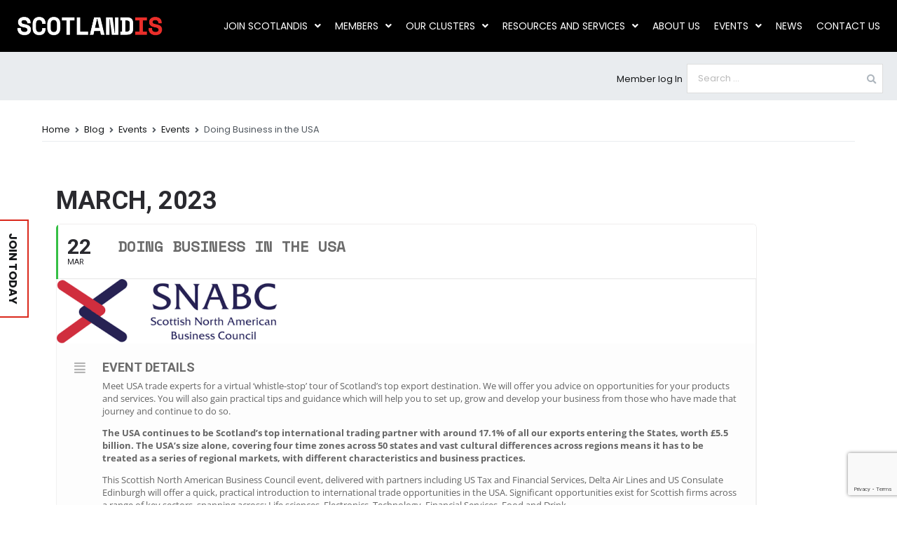

--- FILE ---
content_type: text/html; charset=UTF-8
request_url: https://www.scotlandis.com/blog/events/doing-business-in-the-usa/
body_size: 30539
content:
	

<!doctype html>
		<html lang="en-GB">
		
	<head>

				<meta charset="UTF-8">
		<meta name="viewport" content="width=device-width, initial-scale=1">
		<link rel="profile" href="http://gmpg.org/xfn/11">
				
		<link rel="stylesheet" href="/wp-content/themes/zakra-child/semantic/dist/semantic.min.css">
		<script src="https://ajax.googleapis.com/ajax/libs/jquery/3.1.0/jquery.min.js"></script>
		<meta name='robots' content='index, follow, max-image-preview:large, max-snippet:-1, max-video-preview:-1' />
	<style>img:is([sizes="auto" i], [sizes^="auto," i]) { contain-intrinsic-size: 3000px 1500px }</style>
	
	<!-- This site is optimized with the Yoast SEO plugin v26.8 - https://yoast.com/product/yoast-seo-wordpress/ -->
	<title>Doing Business in the USA - ScotlandIS</title>
	<meta name="description" content="Meet USA trade experts for a virtual &#039;whistle-stop&#039; tour of Scotland&#039;s top export destination, plus advice on opportunities for your products/services." />
	<link rel="canonical" href="https://www.scotlandis.com/blog/events/doing-business-in-the-usa/" />
	<meta property="og:locale" content="en_GB" />
	<meta property="og:type" content="article" />
	<meta property="og:title" content="Doing Business in the USA - ScotlandIS" />
	<meta property="og:description" content="Meet USA trade experts for a virtual &#039;whistle-stop&#039; tour of Scotland&#039;s top export destination, plus advice on opportunities for your products/services." />
	<meta property="og:url" content="https://www.scotlandis.com/blog/events/doing-business-in-the-usa/" />
	<meta property="og:site_name" content="ScotlandIS" />
	<meta property="og:image" content="https://www.scotlandis.com/wp-content/uploads/2022/12/SNABC-e1670939681167.png" />
	<meta property="og:image:width" content="315" />
	<meta property="og:image:height" content="92" />
	<meta property="og:image:type" content="image/png" />
	<meta name="twitter:card" content="summary_large_image" />
	<meta name="twitter:label1" content="Estimated reading time" />
	<meta name="twitter:data1" content="2 minutes" />
	<script type="application/ld+json" class="yoast-schema-graph">{"@context":"https://schema.org","@graph":[{"@type":"WebPage","@id":"https://www.scotlandis.com/blog/events/doing-business-in-the-usa/","url":"https://www.scotlandis.com/blog/events/doing-business-in-the-usa/","name":"Doing Business in the USA - ScotlandIS","isPartOf":{"@id":"https://www.scotlandis.com/#website"},"primaryImageOfPage":{"@id":"https://www.scotlandis.com/blog/events/doing-business-in-the-usa/#primaryimage"},"image":{"@id":"https://www.scotlandis.com/blog/events/doing-business-in-the-usa/#primaryimage"},"thumbnailUrl":"https://www.scotlandis.com/wp-content/uploads/2022/12/SNABC-e1670939681167.png","datePublished":"2023-02-20T16:50:30+00:00","description":"Meet USA trade experts for a virtual 'whistle-stop' tour of Scotland's top export destination, plus advice on opportunities for your products/services.","breadcrumb":{"@id":"https://www.scotlandis.com/blog/events/doing-business-in-the-usa/#breadcrumb"},"inLanguage":"en-GB","potentialAction":[{"@type":"ReadAction","target":["https://www.scotlandis.com/blog/events/doing-business-in-the-usa/"]}]},{"@type":"ImageObject","inLanguage":"en-GB","@id":"https://www.scotlandis.com/blog/events/doing-business-in-the-usa/#primaryimage","url":"https://www.scotlandis.com/wp-content/uploads/2022/12/SNABC-e1670939681167.png","contentUrl":"https://www.scotlandis.com/wp-content/uploads/2022/12/SNABC-e1670939681167.png","width":315,"height":92},{"@type":"BreadcrumbList","@id":"https://www.scotlandis.com/blog/events/doing-business-in-the-usa/#breadcrumb","itemListElement":[{"@type":"ListItem","position":1,"name":"Home","item":"https://www.scotlandis.com/"},{"@type":"ListItem","position":2,"name":"Events","item":"https://www.scotlandis.com/blog/events/"},{"@type":"ListItem","position":3,"name":"Doing Business in the USA"}]},{"@type":"WebSite","@id":"https://www.scotlandis.com/#website","url":"https://www.scotlandis.com/","name":"ScotlandIS","description":"building, supporting and enabling the digital technology ecosystem","publisher":{"@id":"https://www.scotlandis.com/#organization"},"potentialAction":[{"@type":"SearchAction","target":{"@type":"EntryPoint","urlTemplate":"https://www.scotlandis.com/?s={search_term_string}"},"query-input":{"@type":"PropertyValueSpecification","valueRequired":true,"valueName":"search_term_string"}}],"inLanguage":"en-GB"},{"@type":"Organization","@id":"https://www.scotlandis.com/#organization","name":"ScotlandIS","url":"https://www.scotlandis.com/","logo":{"@type":"ImageObject","inLanguage":"en-GB","@id":"https://www.scotlandis.com/#/schema/logo/image/","url":"https://www.scotlandis.com/wp-content/uploads/2019/12/ScotlandIS-main.jpg","contentUrl":"https://www.scotlandis.com/wp-content/uploads/2019/12/ScotlandIS-main.jpg","width":300,"height":300,"caption":"ScotlandIS"},"image":{"@id":"https://www.scotlandis.com/#/schema/logo/image/"}}]}</script>
	<!-- / Yoast SEO plugin. -->


<link rel='dns-prefetch' href='//www.googletagmanager.com' />
<link rel='dns-prefetch' href='//fonts.googleapis.com' />
<link rel="alternate" type="application/rss+xml" title="ScotlandIS &raquo; Feed" href="https://www.scotlandis.com/feed/" />
<link rel="alternate" type="application/rss+xml" title="ScotlandIS &raquo; Comments Feed" href="https://www.scotlandis.com/comments/feed/" />
<script type="text/javascript">
/* <![CDATA[ */
window._wpemojiSettings = {"baseUrl":"https:\/\/s.w.org\/images\/core\/emoji\/15.0.3\/72x72\/","ext":".png","svgUrl":"https:\/\/s.w.org\/images\/core\/emoji\/15.0.3\/svg\/","svgExt":".svg","source":{"concatemoji":"https:\/\/www.scotlandis.com\/wp-includes\/js\/wp-emoji-release.min.js?ver=6.7.4"}};
/*! This file is auto-generated */
!function(i,n){var o,s,e;function c(e){try{var t={supportTests:e,timestamp:(new Date).valueOf()};sessionStorage.setItem(o,JSON.stringify(t))}catch(e){}}function p(e,t,n){e.clearRect(0,0,e.canvas.width,e.canvas.height),e.fillText(t,0,0);var t=new Uint32Array(e.getImageData(0,0,e.canvas.width,e.canvas.height).data),r=(e.clearRect(0,0,e.canvas.width,e.canvas.height),e.fillText(n,0,0),new Uint32Array(e.getImageData(0,0,e.canvas.width,e.canvas.height).data));return t.every(function(e,t){return e===r[t]})}function u(e,t,n){switch(t){case"flag":return n(e,"\ud83c\udff3\ufe0f\u200d\u26a7\ufe0f","\ud83c\udff3\ufe0f\u200b\u26a7\ufe0f")?!1:!n(e,"\ud83c\uddfa\ud83c\uddf3","\ud83c\uddfa\u200b\ud83c\uddf3")&&!n(e,"\ud83c\udff4\udb40\udc67\udb40\udc62\udb40\udc65\udb40\udc6e\udb40\udc67\udb40\udc7f","\ud83c\udff4\u200b\udb40\udc67\u200b\udb40\udc62\u200b\udb40\udc65\u200b\udb40\udc6e\u200b\udb40\udc67\u200b\udb40\udc7f");case"emoji":return!n(e,"\ud83d\udc26\u200d\u2b1b","\ud83d\udc26\u200b\u2b1b")}return!1}function f(e,t,n){var r="undefined"!=typeof WorkerGlobalScope&&self instanceof WorkerGlobalScope?new OffscreenCanvas(300,150):i.createElement("canvas"),a=r.getContext("2d",{willReadFrequently:!0}),o=(a.textBaseline="top",a.font="600 32px Arial",{});return e.forEach(function(e){o[e]=t(a,e,n)}),o}function t(e){var t=i.createElement("script");t.src=e,t.defer=!0,i.head.appendChild(t)}"undefined"!=typeof Promise&&(o="wpEmojiSettingsSupports",s=["flag","emoji"],n.supports={everything:!0,everythingExceptFlag:!0},e=new Promise(function(e){i.addEventListener("DOMContentLoaded",e,{once:!0})}),new Promise(function(t){var n=function(){try{var e=JSON.parse(sessionStorage.getItem(o));if("object"==typeof e&&"number"==typeof e.timestamp&&(new Date).valueOf()<e.timestamp+604800&&"object"==typeof e.supportTests)return e.supportTests}catch(e){}return null}();if(!n){if("undefined"!=typeof Worker&&"undefined"!=typeof OffscreenCanvas&&"undefined"!=typeof URL&&URL.createObjectURL&&"undefined"!=typeof Blob)try{var e="postMessage("+f.toString()+"("+[JSON.stringify(s),u.toString(),p.toString()].join(",")+"));",r=new Blob([e],{type:"text/javascript"}),a=new Worker(URL.createObjectURL(r),{name:"wpTestEmojiSupports"});return void(a.onmessage=function(e){c(n=e.data),a.terminate(),t(n)})}catch(e){}c(n=f(s,u,p))}t(n)}).then(function(e){for(var t in e)n.supports[t]=e[t],n.supports.everything=n.supports.everything&&n.supports[t],"flag"!==t&&(n.supports.everythingExceptFlag=n.supports.everythingExceptFlag&&n.supports[t]);n.supports.everythingExceptFlag=n.supports.everythingExceptFlag&&!n.supports.flag,n.DOMReady=!1,n.readyCallback=function(){n.DOMReady=!0}}).then(function(){return e}).then(function(){var e;n.supports.everything||(n.readyCallback(),(e=n.source||{}).concatemoji?t(e.concatemoji):e.wpemoji&&e.twemoji&&(t(e.twemoji),t(e.wpemoji)))}))}((window,document),window._wpemojiSettings);
/* ]]> */
</script>
<link rel='stylesheet' id='evo_single_event-css' href='//www.scotlandis.com/wp-content/plugins/eventON/assets/css/evo_event_styles.css?ver=2.7.3' type='text/css' media='all' />
<link rel='stylesheet' id='hfe-widgets-style-css' href='https://www.scotlandis.com/wp-content/plugins/header-footer-elementor/inc/widgets-css/frontend.css?ver=2.0.3' type='text/css' media='all' />
<style id='wp-emoji-styles-inline-css' type='text/css'>

	img.wp-smiley, img.emoji {
		display: inline !important;
		border: none !important;
		box-shadow: none !important;
		height: 1em !important;
		width: 1em !important;
		margin: 0 0.07em !important;
		vertical-align: -0.1em !important;
		background: none !important;
		padding: 0 !important;
	}
</style>
<link rel='stylesheet' id='wp-block-library-css' href='https://www.scotlandis.com/wp-includes/css/dist/block-library/style.min.css?ver=6.7.4' type='text/css' media='all' />
<style id='wp-block-library-theme-inline-css' type='text/css'>
.wp-block-audio :where(figcaption){color:#555;font-size:13px;text-align:center}.is-dark-theme .wp-block-audio :where(figcaption){color:#ffffffa6}.wp-block-audio{margin:0 0 1em}.wp-block-code{border:1px solid #ccc;border-radius:4px;font-family:Menlo,Consolas,monaco,monospace;padding:.8em 1em}.wp-block-embed :where(figcaption){color:#555;font-size:13px;text-align:center}.is-dark-theme .wp-block-embed :where(figcaption){color:#ffffffa6}.wp-block-embed{margin:0 0 1em}.blocks-gallery-caption{color:#555;font-size:13px;text-align:center}.is-dark-theme .blocks-gallery-caption{color:#ffffffa6}:root :where(.wp-block-image figcaption){color:#555;font-size:13px;text-align:center}.is-dark-theme :root :where(.wp-block-image figcaption){color:#ffffffa6}.wp-block-image{margin:0 0 1em}.wp-block-pullquote{border-bottom:4px solid;border-top:4px solid;color:currentColor;margin-bottom:1.75em}.wp-block-pullquote cite,.wp-block-pullquote footer,.wp-block-pullquote__citation{color:currentColor;font-size:.8125em;font-style:normal;text-transform:uppercase}.wp-block-quote{border-left:.25em solid;margin:0 0 1.75em;padding-left:1em}.wp-block-quote cite,.wp-block-quote footer{color:currentColor;font-size:.8125em;font-style:normal;position:relative}.wp-block-quote:where(.has-text-align-right){border-left:none;border-right:.25em solid;padding-left:0;padding-right:1em}.wp-block-quote:where(.has-text-align-center){border:none;padding-left:0}.wp-block-quote.is-large,.wp-block-quote.is-style-large,.wp-block-quote:where(.is-style-plain){border:none}.wp-block-search .wp-block-search__label{font-weight:700}.wp-block-search__button{border:1px solid #ccc;padding:.375em .625em}:where(.wp-block-group.has-background){padding:1.25em 2.375em}.wp-block-separator.has-css-opacity{opacity:.4}.wp-block-separator{border:none;border-bottom:2px solid;margin-left:auto;margin-right:auto}.wp-block-separator.has-alpha-channel-opacity{opacity:1}.wp-block-separator:not(.is-style-wide):not(.is-style-dots){width:100px}.wp-block-separator.has-background:not(.is-style-dots){border-bottom:none;height:1px}.wp-block-separator.has-background:not(.is-style-wide):not(.is-style-dots){height:2px}.wp-block-table{margin:0 0 1em}.wp-block-table td,.wp-block-table th{word-break:normal}.wp-block-table :where(figcaption){color:#555;font-size:13px;text-align:center}.is-dark-theme .wp-block-table :where(figcaption){color:#ffffffa6}.wp-block-video :where(figcaption){color:#555;font-size:13px;text-align:center}.is-dark-theme .wp-block-video :where(figcaption){color:#ffffffa6}.wp-block-video{margin:0 0 1em}:root :where(.wp-block-template-part.has-background){margin-bottom:0;margin-top:0;padding:1.25em 2.375em}
</style>
<style id='global-styles-inline-css' type='text/css'>
:root{--wp--preset--aspect-ratio--square: 1;--wp--preset--aspect-ratio--4-3: 4/3;--wp--preset--aspect-ratio--3-4: 3/4;--wp--preset--aspect-ratio--3-2: 3/2;--wp--preset--aspect-ratio--2-3: 2/3;--wp--preset--aspect-ratio--16-9: 16/9;--wp--preset--aspect-ratio--9-16: 9/16;--wp--preset--color--black: #000000;--wp--preset--color--cyan-bluish-gray: #abb8c3;--wp--preset--color--white: #ffffff;--wp--preset--color--pale-pink: #f78da7;--wp--preset--color--vivid-red: #cf2e2e;--wp--preset--color--luminous-vivid-orange: #ff6900;--wp--preset--color--luminous-vivid-amber: #fcb900;--wp--preset--color--light-green-cyan: #7bdcb5;--wp--preset--color--vivid-green-cyan: #00d084;--wp--preset--color--pale-cyan-blue: #8ed1fc;--wp--preset--color--vivid-cyan-blue: #0693e3;--wp--preset--color--vivid-purple: #9b51e0;--wp--preset--gradient--vivid-cyan-blue-to-vivid-purple: linear-gradient(135deg,rgba(6,147,227,1) 0%,rgb(155,81,224) 100%);--wp--preset--gradient--light-green-cyan-to-vivid-green-cyan: linear-gradient(135deg,rgb(122,220,180) 0%,rgb(0,208,130) 100%);--wp--preset--gradient--luminous-vivid-amber-to-luminous-vivid-orange: linear-gradient(135deg,rgba(252,185,0,1) 0%,rgba(255,105,0,1) 100%);--wp--preset--gradient--luminous-vivid-orange-to-vivid-red: linear-gradient(135deg,rgba(255,105,0,1) 0%,rgb(207,46,46) 100%);--wp--preset--gradient--very-light-gray-to-cyan-bluish-gray: linear-gradient(135deg,rgb(238,238,238) 0%,rgb(169,184,195) 100%);--wp--preset--gradient--cool-to-warm-spectrum: linear-gradient(135deg,rgb(74,234,220) 0%,rgb(151,120,209) 20%,rgb(207,42,186) 40%,rgb(238,44,130) 60%,rgb(251,105,98) 80%,rgb(254,248,76) 100%);--wp--preset--gradient--blush-light-purple: linear-gradient(135deg,rgb(255,206,236) 0%,rgb(152,150,240) 100%);--wp--preset--gradient--blush-bordeaux: linear-gradient(135deg,rgb(254,205,165) 0%,rgb(254,45,45) 50%,rgb(107,0,62) 100%);--wp--preset--gradient--luminous-dusk: linear-gradient(135deg,rgb(255,203,112) 0%,rgb(199,81,192) 50%,rgb(65,88,208) 100%);--wp--preset--gradient--pale-ocean: linear-gradient(135deg,rgb(255,245,203) 0%,rgb(182,227,212) 50%,rgb(51,167,181) 100%);--wp--preset--gradient--electric-grass: linear-gradient(135deg,rgb(202,248,128) 0%,rgb(113,206,126) 100%);--wp--preset--gradient--midnight: linear-gradient(135deg,rgb(2,3,129) 0%,rgb(40,116,252) 100%);--wp--preset--font-size--small: 13px;--wp--preset--font-size--medium: 20px;--wp--preset--font-size--large: 36px;--wp--preset--font-size--x-large: 42px;--wp--preset--spacing--20: 0.44rem;--wp--preset--spacing--30: 0.67rem;--wp--preset--spacing--40: 1rem;--wp--preset--spacing--50: 1.5rem;--wp--preset--spacing--60: 2.25rem;--wp--preset--spacing--70: 3.38rem;--wp--preset--spacing--80: 5.06rem;--wp--preset--shadow--natural: 6px 6px 9px rgba(0, 0, 0, 0.2);--wp--preset--shadow--deep: 12px 12px 50px rgba(0, 0, 0, 0.4);--wp--preset--shadow--sharp: 6px 6px 0px rgba(0, 0, 0, 0.2);--wp--preset--shadow--outlined: 6px 6px 0px -3px rgba(255, 255, 255, 1), 6px 6px rgba(0, 0, 0, 1);--wp--preset--shadow--crisp: 6px 6px 0px rgba(0, 0, 0, 1);}:root { --wp--style--global--content-size: 760px;--wp--style--global--wide-size: 1160px; }:where(body) { margin: 0; }.wp-site-blocks > .alignleft { float: left; margin-right: 2em; }.wp-site-blocks > .alignright { float: right; margin-left: 2em; }.wp-site-blocks > .aligncenter { justify-content: center; margin-left: auto; margin-right: auto; }:where(.wp-site-blocks) > * { margin-block-start: 24px; margin-block-end: 0; }:where(.wp-site-blocks) > :first-child { margin-block-start: 0; }:where(.wp-site-blocks) > :last-child { margin-block-end: 0; }:root { --wp--style--block-gap: 24px; }:root :where(.is-layout-flow) > :first-child{margin-block-start: 0;}:root :where(.is-layout-flow) > :last-child{margin-block-end: 0;}:root :where(.is-layout-flow) > *{margin-block-start: 24px;margin-block-end: 0;}:root :where(.is-layout-constrained) > :first-child{margin-block-start: 0;}:root :where(.is-layout-constrained) > :last-child{margin-block-end: 0;}:root :where(.is-layout-constrained) > *{margin-block-start: 24px;margin-block-end: 0;}:root :where(.is-layout-flex){gap: 24px;}:root :where(.is-layout-grid){gap: 24px;}.is-layout-flow > .alignleft{float: left;margin-inline-start: 0;margin-inline-end: 2em;}.is-layout-flow > .alignright{float: right;margin-inline-start: 2em;margin-inline-end: 0;}.is-layout-flow > .aligncenter{margin-left: auto !important;margin-right: auto !important;}.is-layout-constrained > .alignleft{float: left;margin-inline-start: 0;margin-inline-end: 2em;}.is-layout-constrained > .alignright{float: right;margin-inline-start: 2em;margin-inline-end: 0;}.is-layout-constrained > .aligncenter{margin-left: auto !important;margin-right: auto !important;}.is-layout-constrained > :where(:not(.alignleft):not(.alignright):not(.alignfull)){max-width: var(--wp--style--global--content-size);margin-left: auto !important;margin-right: auto !important;}.is-layout-constrained > .alignwide{max-width: var(--wp--style--global--wide-size);}body .is-layout-flex{display: flex;}.is-layout-flex{flex-wrap: wrap;align-items: center;}.is-layout-flex > :is(*, div){margin: 0;}body .is-layout-grid{display: grid;}.is-layout-grid > :is(*, div){margin: 0;}body{padding-top: 0px;padding-right: 0px;padding-bottom: 0px;padding-left: 0px;}a:where(:not(.wp-element-button)){text-decoration: underline;}:root :where(.wp-element-button, .wp-block-button__link){background-color: #32373c;border-width: 0;color: #fff;font-family: inherit;font-size: inherit;line-height: inherit;padding: calc(0.667em + 2px) calc(1.333em + 2px);text-decoration: none;}.has-black-color{color: var(--wp--preset--color--black) !important;}.has-cyan-bluish-gray-color{color: var(--wp--preset--color--cyan-bluish-gray) !important;}.has-white-color{color: var(--wp--preset--color--white) !important;}.has-pale-pink-color{color: var(--wp--preset--color--pale-pink) !important;}.has-vivid-red-color{color: var(--wp--preset--color--vivid-red) !important;}.has-luminous-vivid-orange-color{color: var(--wp--preset--color--luminous-vivid-orange) !important;}.has-luminous-vivid-amber-color{color: var(--wp--preset--color--luminous-vivid-amber) !important;}.has-light-green-cyan-color{color: var(--wp--preset--color--light-green-cyan) !important;}.has-vivid-green-cyan-color{color: var(--wp--preset--color--vivid-green-cyan) !important;}.has-pale-cyan-blue-color{color: var(--wp--preset--color--pale-cyan-blue) !important;}.has-vivid-cyan-blue-color{color: var(--wp--preset--color--vivid-cyan-blue) !important;}.has-vivid-purple-color{color: var(--wp--preset--color--vivid-purple) !important;}.has-black-background-color{background-color: var(--wp--preset--color--black) !important;}.has-cyan-bluish-gray-background-color{background-color: var(--wp--preset--color--cyan-bluish-gray) !important;}.has-white-background-color{background-color: var(--wp--preset--color--white) !important;}.has-pale-pink-background-color{background-color: var(--wp--preset--color--pale-pink) !important;}.has-vivid-red-background-color{background-color: var(--wp--preset--color--vivid-red) !important;}.has-luminous-vivid-orange-background-color{background-color: var(--wp--preset--color--luminous-vivid-orange) !important;}.has-luminous-vivid-amber-background-color{background-color: var(--wp--preset--color--luminous-vivid-amber) !important;}.has-light-green-cyan-background-color{background-color: var(--wp--preset--color--light-green-cyan) !important;}.has-vivid-green-cyan-background-color{background-color: var(--wp--preset--color--vivid-green-cyan) !important;}.has-pale-cyan-blue-background-color{background-color: var(--wp--preset--color--pale-cyan-blue) !important;}.has-vivid-cyan-blue-background-color{background-color: var(--wp--preset--color--vivid-cyan-blue) !important;}.has-vivid-purple-background-color{background-color: var(--wp--preset--color--vivid-purple) !important;}.has-black-border-color{border-color: var(--wp--preset--color--black) !important;}.has-cyan-bluish-gray-border-color{border-color: var(--wp--preset--color--cyan-bluish-gray) !important;}.has-white-border-color{border-color: var(--wp--preset--color--white) !important;}.has-pale-pink-border-color{border-color: var(--wp--preset--color--pale-pink) !important;}.has-vivid-red-border-color{border-color: var(--wp--preset--color--vivid-red) !important;}.has-luminous-vivid-orange-border-color{border-color: var(--wp--preset--color--luminous-vivid-orange) !important;}.has-luminous-vivid-amber-border-color{border-color: var(--wp--preset--color--luminous-vivid-amber) !important;}.has-light-green-cyan-border-color{border-color: var(--wp--preset--color--light-green-cyan) !important;}.has-vivid-green-cyan-border-color{border-color: var(--wp--preset--color--vivid-green-cyan) !important;}.has-pale-cyan-blue-border-color{border-color: var(--wp--preset--color--pale-cyan-blue) !important;}.has-vivid-cyan-blue-border-color{border-color: var(--wp--preset--color--vivid-cyan-blue) !important;}.has-vivid-purple-border-color{border-color: var(--wp--preset--color--vivid-purple) !important;}.has-vivid-cyan-blue-to-vivid-purple-gradient-background{background: var(--wp--preset--gradient--vivid-cyan-blue-to-vivid-purple) !important;}.has-light-green-cyan-to-vivid-green-cyan-gradient-background{background: var(--wp--preset--gradient--light-green-cyan-to-vivid-green-cyan) !important;}.has-luminous-vivid-amber-to-luminous-vivid-orange-gradient-background{background: var(--wp--preset--gradient--luminous-vivid-amber-to-luminous-vivid-orange) !important;}.has-luminous-vivid-orange-to-vivid-red-gradient-background{background: var(--wp--preset--gradient--luminous-vivid-orange-to-vivid-red) !important;}.has-very-light-gray-to-cyan-bluish-gray-gradient-background{background: var(--wp--preset--gradient--very-light-gray-to-cyan-bluish-gray) !important;}.has-cool-to-warm-spectrum-gradient-background{background: var(--wp--preset--gradient--cool-to-warm-spectrum) !important;}.has-blush-light-purple-gradient-background{background: var(--wp--preset--gradient--blush-light-purple) !important;}.has-blush-bordeaux-gradient-background{background: var(--wp--preset--gradient--blush-bordeaux) !important;}.has-luminous-dusk-gradient-background{background: var(--wp--preset--gradient--luminous-dusk) !important;}.has-pale-ocean-gradient-background{background: var(--wp--preset--gradient--pale-ocean) !important;}.has-electric-grass-gradient-background{background: var(--wp--preset--gradient--electric-grass) !important;}.has-midnight-gradient-background{background: var(--wp--preset--gradient--midnight) !important;}.has-small-font-size{font-size: var(--wp--preset--font-size--small) !important;}.has-medium-font-size{font-size: var(--wp--preset--font-size--medium) !important;}.has-large-font-size{font-size: var(--wp--preset--font-size--large) !important;}.has-x-large-font-size{font-size: var(--wp--preset--font-size--x-large) !important;}
:root :where(.wp-block-pullquote){font-size: 1.5em;line-height: 1.6;}
</style>
<link rel='stylesheet' id='contact-form-7-css' href='https://www.scotlandis.com/wp-content/plugins/contact-form-7/includes/css/styles.css?ver=6.1.4' type='text/css' media='all' />
<link rel='stylesheet' id='social-icons-general-css' href='//www.scotlandis.com/wp-content/plugins/social-icons/assets/css/social-icons.css?ver=1.7.4' type='text/css' media='all' />
<link rel='stylesheet' id='user-registration-general-css' href='https://www.scotlandis.com/wp-content/plugins/user-registration/assets/css/user-registration.css?ver=5.1.0' type='text/css' media='all' />
<link rel='stylesheet' id='woocommerce-layout-css' href='https://www.scotlandis.com/wp-content/plugins/woocommerce/assets/css/woocommerce-layout.css?ver=10.3.7' type='text/css' media='all' />
<style id='woocommerce-layout-inline-css' type='text/css'>

	.infinite-scroll .woocommerce-pagination {
		display: none;
	}
</style>
<link rel='stylesheet' id='woocommerce-smallscreen-css' href='https://www.scotlandis.com/wp-content/plugins/woocommerce/assets/css/woocommerce-smallscreen.css?ver=10.3.7' type='text/css' media='only screen and (max-width: 768px)' />
<link rel='stylesheet' id='woocommerce-general-css' href='https://www.scotlandis.com/wp-content/plugins/woocommerce/assets/css/woocommerce.css?ver=10.3.7' type='text/css' media='all' />
<style id='woocommerce-inline-inline-css' type='text/css'>
.woocommerce form .form-row .required { visibility: visible; }
</style>
<link rel='stylesheet' id='wpcp-slick-css' href='https://www.scotlandis.com/wp-content/plugins/wp-carousel-pro/public/css/slick.min.css?ver=3.1.4' type='text/css' media='all' />
<link rel='stylesheet' id='wpcp-bx-slider-css-css' href='https://www.scotlandis.com/wp-content/plugins/wp-carousel-pro/public/css/jquery.bxslider.min.css?ver=3.1.4' type='text/css' media='all' />
<link rel='stylesheet' id='wp-carousel-pro-css' href='https://www.scotlandis.com/wp-content/plugins/wp-carousel-pro/public/css/wp-carousel-pro-public.min.css?ver=3.1.4' type='text/css' media='all' />
<link rel='stylesheet' id='wpcf7-redirect-script-frontend-css' href='https://www.scotlandis.com/wp-content/plugins/wpcf7-redirect/build/css/wpcf7-redirect-frontend.min.css?ver=1.1' type='text/css' media='all' />
<link rel='stylesheet' id='ivory-search-styles-css' href='https://www.scotlandis.com/wp-content/plugins/add-search-to-menu/public/css/ivory-search.min.css?ver=5.5.14' type='text/css' media='all' />
<link rel='stylesheet' id='eae-css-css' href='https://www.scotlandis.com/wp-content/plugins/addon-elements-for-elementor-page-builder/assets/css/eae.min.css?ver=1.14.4' type='text/css' media='all' />
<link rel='stylesheet' id='eae-peel-css-css' href='https://www.scotlandis.com/wp-content/plugins/addon-elements-for-elementor-page-builder/assets/lib/peel/peel.css?ver=1.14.4' type='text/css' media='all' />
<link rel='stylesheet' id='font-awesome-4-shim-css' href='https://www.scotlandis.com/wp-content/plugins/elementor/assets/lib/font-awesome/css/v4-shims.min.css?ver=1.0' type='text/css' media='all' />
<link rel='stylesheet' id='font-awesome-5-all-css' href='https://www.scotlandis.com/wp-content/plugins/elementor/assets/lib/font-awesome/css/all.min.css?ver=1.0' type='text/css' media='all' />
<link rel='stylesheet' id='vegas-css-css' href='https://www.scotlandis.com/wp-content/plugins/addon-elements-for-elementor-page-builder/assets/lib/vegas/vegas.min.css?ver=2.4.0' type='text/css' media='all' />
<link rel='stylesheet' id='hfe-style-css' href='https://www.scotlandis.com/wp-content/plugins/header-footer-elementor/assets/css/header-footer-elementor.css?ver=2.0.3' type='text/css' media='all' />
<link rel='stylesheet' id='elementor-icons-css' href='https://www.scotlandis.com/wp-content/plugins/elementor/assets/lib/eicons/css/elementor-icons.min.css?ver=5.32.0' type='text/css' media='all' />
<link rel='stylesheet' id='elementor-frontend-css' href='https://www.scotlandis.com/wp-content/plugins/elementor/assets/css/frontend.min.css?ver=3.25.10' type='text/css' media='all' />
<link rel='stylesheet' id='swiper-css' href='https://www.scotlandis.com/wp-content/plugins/elementor/assets/lib/swiper/v8/css/swiper.min.css?ver=8.4.5' type='text/css' media='all' />
<link rel='stylesheet' id='e-swiper-css' href='https://www.scotlandis.com/wp-content/plugins/elementor/assets/css/conditionals/e-swiper.min.css?ver=3.25.10' type='text/css' media='all' />
<link rel='stylesheet' id='elementor-post-88315-css' href='https://www.scotlandis.com/wp-content/uploads/elementor/css/post-88315.css?ver=1737455390' type='text/css' media='all' />
<link rel='stylesheet' id='elementor-pro-css' href='https://www.scotlandis.com/wp-content/plugins/elementor-pro/assets/css/frontend.min.css?ver=3.23.3' type='text/css' media='all' />
<link rel='stylesheet' id='brands-styles-css' href='https://www.scotlandis.com/wp-content/plugins/woocommerce/assets/css/brands.css?ver=10.3.7' type='text/css' media='all' />
<link rel='stylesheet' id='wc-memberships-frontend-css' href='https://www.scotlandis.com/wp-content/plugins/woocommerce-memberships/assets/css/frontend/wc-memberships-frontend.min.css?ver=1.13.2' type='text/css' media='all' />
<link rel='stylesheet' id='zakra-style-css' href='https://www.scotlandis.com/wp-content/themes/zakra/style.css?ver=6.7.4' type='text/css' media='all' />
<style id='zakra-style-inline-css' type='text/css'>
a:hover, a:focus, .tg-primary-menu > div ul li:hover > a,  .tg-primary-menu > div ul li.current_page_item > a, .tg-primary-menu > div ul li.current-menu-item > a,  .tg-mobile-navigation > div ul li.current_page_item > a, .tg-mobile-navigation > div ul li.current-menu-item > a,  .entry-content a, .pagebuilder-content a, .tg-meta-style-two .entry-meta span, .tg-meta-style-two .entry-meta a{color:#da291c;}.tg-primary-menu.tg-primary-menu--style-underline > div > ul > li.current_page_item > a::before, .tg-primary-menu.tg-primary-menu--style-underline > div > ul > li.current-menu-item > a::before, .tg-primary-menu.tg-primary-menu--style-left-border > div > ul > li.current_page_item > a::before, .tg-primary-menu.tg-primary-menu--style-left-border > div > ul > li.current-menu-item > a::before, .tg-primary-menu.tg-primary-menu--style-right-border > div > ul > li.current_page_item > a::before, .tg-primary-menu.tg-primary-menu--style-right-border > div > ul > li.current-menu-item > a::before, .tg-scroll-to-top:hover, button, input[type="button"], input[type="reset"], input[type="submit"], .tg-primary-menu > div ul li.tg-header-button-wrap a, .wp-block-button .wp-block-button__link{background-color:#da291c;}.entry-content a, .pagebuilder-content a{color:#da291c;}.entry-content a:hover, .entry-content a:focus, .pagebuilder-content a:hover, .pagebuilder-content a:focus{color:#e00606;}button:hover, input[type="button"]:hover, input[type="reset"]:hover, input[type="submit"]:hover, #infinite-handle span:hover, .wp-block-button .wp-block-button__link:hover{background-color:#1e7ba6;}.tg-site-header .tg-site-header-top{background-size:contain;}.tg-site-header, .tg-container--separate .tg-site-header{background-size:contain;}.tg-page-header, .tg-container--separate .tg-page-header{background-position:center center;background-size:contain;}
</style>
<link rel='stylesheet' id='zakra_child_style-css' href='https://www.scotlandis.com/wp-content/themes/zakra-child/style.css?ver=1.0' type='text/css' media='all' />
<link rel='stylesheet' id='font-awesome-css' href='https://www.scotlandis.com/wp-content/plugins/post-carousel/public/assets/css/font-awesome.min.css?ver=3.0.4' type='text/css' media='all' />
<link rel='stylesheet' id='zakra-woocommerce-style-css' href='https://www.scotlandis.com/wp-content/themes/zakra/assets/css/woocommerce.css?ver=2.1.8' type='text/css' media='all' />
<style id='zakra-woocommerce-style-inline-css' type='text/css'>
.woocommerce ul.products li.product .woocommerce-loop-product__title:hover,.wc-block-grid__product .wc-block-grid__product-title:hover,.woocommerce nav.woocommerce-pagination ul li a,.woocommerce nav.woocommerce-pagination ul li span,.woocommerce div.product p.price,.woocommerce div.product span.price,.woocommerce div.product .woocommerce-tabs ul.tabs li.active a,.woocommerce .widget_price_filter .price_slider_amount .button{color:#da291c;}.woocommerce span.onsale,.wc-block-grid__product-onsale,.woocommerce ul.products a.button,.wp-block-button .wp-block-button__link,.woocommerce a.button,.woocommerce a.button.alt,.woocommerce button.button,.woocommerce button.button.alt,.woocommerce nav.woocommerce-pagination ul li span.current,.woocommerce nav.woocommerce-pagination ul li a:hover,.woocommerce nav.woocommerce-pagination ul li a:focus,.woocommerce div.product form.cart .button,.woocommerce div.product .woocommerce-tabs #respond input#submit,.woocommerce .widget_product_search .woocommerce-product-search button[type="submit"],.woocommerce .widget_price_filter .ui-slider-horizontal .ui-slider-range,.woocommerce .widget_price_filter .price_slider_amount .button:hover,  .wc-block-grid__products .wc-block-grid__product .zakra-onsale-normal-wrapper span{background-color:#da291c;}.woocommerce nav.woocommerce-pagination ul li, .woocommerce div.product .woocommerce-tabs ul.tabs li.active, .woocommerce .widget_price_filter .ui-slider .ui-slider-handle, .woocommerce .widget_price_filter .price_slider_amount .button{border-color:#da291c;}.woocommerce ul.products li.product .price, .woocommerce .star-rating span, ul li.product .price, .wc-block-components-formatted-money-amount, .wc-block-grid__products .wc-block-grid__product .wc-block-grid__product-price{color:#51585f;}
</style>
<link rel='stylesheet' id='evcal_google_fonts-css' href='//fonts.googleapis.com/css?family=Oswald%3A400%2C300%7COpen+Sans%3A700%2C400%2C400i%7CRoboto%3A700%2C400&#038;ver=6.7.4' type='text/css' media='screen' />
<link rel='stylesheet' id='evcal_cal_default-css' href='//www.scotlandis.com/wp-content/plugins/eventON/assets/css/eventon_styles.css?ver=2.7.3' type='text/css' media='all' />
<link rel='stylesheet' id='evo_font_icons-css' href='//www.scotlandis.com/wp-content/plugins/eventON/assets/fonts/font-awesome.css?ver=2.7.3' type='text/css' media='all' />
<link rel='stylesheet' id='evo_TX_styles-css' href='//www.scotlandis.com/wp-content/plugins/eventon-tickets/assets/tx_styles.css?ver=1.7.9' type='text/css' media='all' />
<link rel='stylesheet' id='eventon_dynamic_styles-css' href='//www.scotlandis.com/wp-content/plugins/eventON/assets/css/eventon_dynamic_styles.css?ver=2.7.3' type='text/css' media='all' />
<link rel='stylesheet' id='evobo_styles-css' href='//www.scotlandis.com/wp-content/plugins/eventon-bookings/assets/evobo_styles.css?ver=1.0.6' type='text/css' media='all' />
<link rel='stylesheet' id='tablepress-default-css' href='https://www.scotlandis.com/wp-content/tablepress-combined.min.css?ver=35' type='text/css' media='all' />
<link rel='stylesheet' id='hfe-icons-list-css' href='https://www.scotlandis.com/wp-content/plugins/elementor/assets/css/widget-icon-list.min.css?ver=3.24.3' type='text/css' media='all' />
<link rel='stylesheet' id='hfe-social-icons-css' href='https://www.scotlandis.com/wp-content/plugins/elementor/assets/css/widget-social-icons.min.css?ver=3.24.0' type='text/css' media='all' />
<link rel='stylesheet' id='hfe-social-share-icons-brands-css' href='https://www.scotlandis.com/wp-content/plugins/elementor/assets/lib/font-awesome/css/brands.css?ver=5.15.3' type='text/css' media='all' />
<link rel='stylesheet' id='hfe-social-share-icons-fontawesome-css' href='https://www.scotlandis.com/wp-content/plugins/elementor/assets/lib/font-awesome/css/fontawesome.css?ver=5.15.3' type='text/css' media='all' />
<link rel='stylesheet' id='hfe-nav-menu-icons-css' href='https://www.scotlandis.com/wp-content/plugins/elementor/assets/lib/font-awesome/css/solid.css?ver=5.15.3' type='text/css' media='all' />
<link rel='stylesheet' id='hfe-widget-blockquote-css' href='https://www.scotlandis.com/wp-content/plugins/elementor-pro/assets/css/widget-blockquote.min.css?ver=3.25.0' type='text/css' media='all' />
<link rel='stylesheet' id='SP_WPCP-google-web-fonts-sp_wpcp_shortcode_options-css' href='//fonts.googleapis.com/css?family=Open+Sans%3A600%7COpen+Sans%3A600%7COpen+Sans%3A400n%7COpen+Sans%3A600%7COpen+Sans%3A400%7COpen+Sans%3A600%7COpen+Sans%3A400%7COpen+Sans%3A600%7COpen+Sans%3A400%7COpen+Sans%3A400%7COpen+Sans%3A700%7COpen+Sans%3A600' type='text/css' media='all' />
<link rel='stylesheet' id='google-fonts-1-css' href='https://fonts.googleapis.com/css?family=Anonymous+Pro%3A100%2C100italic%2C200%2C200italic%2C300%2C300italic%2C400%2C400italic%2C500%2C500italic%2C600%2C600italic%2C700%2C700italic%2C800%2C800italic%2C900%2C900italic%7CRubik%3A100%2C100italic%2C200%2C200italic%2C300%2C300italic%2C400%2C400italic%2C500%2C500italic%2C600%2C600italic%2C700%2C700italic%2C800%2C800italic%2C900%2C900italic&#038;display=auto&#038;ver=6.7.4' type='text/css' media='all' />
<link rel="preconnect" href="https://fonts.gstatic.com/" crossorigin><script type="text/javascript" src="https://www.scotlandis.com/wp-includes/js/jquery/jquery.min.js?ver=3.7.1" id="jquery-core-js"></script>
<script type="text/javascript" src="https://www.scotlandis.com/wp-includes/js/jquery/jquery-migrate.min.js?ver=3.4.1" id="jquery-migrate-js"></script>
<script type="text/javascript" id="jquery-js-after">
/* <![CDATA[ */
!function($){"use strict";$(document).ready(function(){$(this).scrollTop()>100&&$(".hfe-scroll-to-top-wrap").removeClass("hfe-scroll-to-top-hide"),$(window).scroll(function(){$(this).scrollTop()<100?$(".hfe-scroll-to-top-wrap").fadeOut(300):$(".hfe-scroll-to-top-wrap").fadeIn(300)}),$(".hfe-scroll-to-top-wrap").on("click",function(){$("html, body").animate({scrollTop:0},300);return!1})})}(jQuery);
/* ]]> */
</script>
<script type="text/javascript" src="https://www.scotlandis.com/wp-content/plugins/woocommerce/assets/js/jquery-blockui/jquery.blockUI.min.js?ver=2.7.0-wc.10.3.7" id="wc-jquery-blockui-js" defer="defer" data-wp-strategy="defer"></script>
<script type="text/javascript" src="https://www.scotlandis.com/wp-content/plugins/woocommerce/assets/js/js-cookie/js.cookie.min.js?ver=2.1.4-wc.10.3.7" id="wc-js-cookie-js" defer="defer" data-wp-strategy="defer"></script>
<script type="text/javascript" id="woocommerce-js-extra">
/* <![CDATA[ */
var woocommerce_params = {"ajax_url":"\/wp-admin\/admin-ajax.php","wc_ajax_url":"\/?wc-ajax=%%endpoint%%","i18n_password_show":"Show password","i18n_password_hide":"Hide password"};
/* ]]> */
</script>
<script type="text/javascript" src="https://www.scotlandis.com/wp-content/plugins/woocommerce/assets/js/frontend/woocommerce.min.js?ver=10.3.7" id="woocommerce-js" defer="defer" data-wp-strategy="defer"></script>
<script type="text/javascript" src="https://www.scotlandis.com/wp-content/plugins/addon-elements-for-elementor-page-builder/assets/js/iconHelper.js?ver=1.0" id="eae-iconHelper-js"></script>

<!-- Google tag (gtag.js) snippet added by Site Kit -->

<!-- Google Analytics snippet added by Site Kit -->
<script type="text/javascript" src="https://www.googletagmanager.com/gtag/js?id=GT-PZMFPVR" id="google_gtagjs-js" async></script>
<script type="text/javascript" id="google_gtagjs-js-after">
/* <![CDATA[ */
window.dataLayer = window.dataLayer || [];function gtag(){dataLayer.push(arguments);}
gtag("set","linker",{"domains":["www.scotlandis.com"]});
gtag("js", new Date());
gtag("set", "developer_id.dZTNiMT", true);
gtag("config", "GT-PZMFPVR");
/* ]]> */
</script>

<!-- End Google tag (gtag.js) snippet added by Site Kit -->
<link rel="https://api.w.org/" href="https://www.scotlandis.com/wp-json/" /><link rel='shortlink' href='https://www.scotlandis.com/?p=44770' />
<link rel="alternate" title="oEmbed (JSON)" type="application/json+oembed" href="https://www.scotlandis.com/wp-json/oembed/1.0/embed?url=https%3A%2F%2Fwww.scotlandis.com%2Fblog%2Fevents%2Fdoing-business-in-the-usa%2F" />
<link rel="alternate" title="oEmbed (XML)" type="text/xml+oembed" href="https://www.scotlandis.com/wp-json/oembed/1.0/embed?url=https%3A%2F%2Fwww.scotlandis.com%2Fblog%2Fevents%2Fdoing-business-in-the-usa%2F&#038;format=xml" />
<meta name="generator" content="Site Kit by Google 1.144.0" />		<div data-elementor-type="wp-post" data-elementor-id="42860" class="elementor elementor-42860" data-elementor-post-type="elementor-hf">
						<section class="has_eae_slider elementor-section elementor-top-section elementor-element elementor-element-c9e6812 elementor-section-full_width elementor-section-content-middle elementor-section-height-default elementor-section-height-default" data-eae-slider="66893" data-id="c9e6812" data-element_type="section" data-settings="{&quot;background_background&quot;:&quot;classic&quot;}">
						<div class="elementor-container elementor-column-gap-default">
					<div class="has_eae_slider elementor-column elementor-col-33 elementor-top-column elementor-element elementor-element-562909c" data-eae-slider="48971" data-id="562909c" data-element_type="column">
			<div class="elementor-widget-wrap elementor-element-populated">
						<div class="elementor-element elementor-element-5954785 elementor-widget elementor-widget-image" data-id="5954785" data-element_type="widget" data-widget_type="image.default">
				<div class="elementor-widget-container">
														<a href="/">
							<img fetchpriority="high" width="469" height="107" src="https://www.scotlandis.com/wp-content/uploads/2020/07/scotland-is-logo.png" class="attachment-large size-large wp-image-19280" alt="" srcset="https://www.scotlandis.com/wp-content/uploads/2020/07/scotland-is-logo.png 469w, https://www.scotlandis.com/wp-content/uploads/2020/07/scotland-is-logo-300x68.png 300w" sizes="(max-width: 469px) 100vw, 469px" />								</a>
													</div>
				</div>
					</div>
		</div>
				<div class="has_eae_slider elementor-column elementor-col-66 elementor-top-column elementor-element elementor-element-eebecce" data-eae-slider="69367" data-id="eebecce" data-element_type="column">
			<div class="elementor-widget-wrap elementor-element-populated">
						<div class="elementor-element elementor-element-a54084a hfe-nav-menu__align-right hfe-submenu-icon-arrow hfe-submenu-animation-none hfe-link-redirect-child hfe-nav-menu__breakpoint-tablet elementor-widget elementor-widget-navigation-menu" data-id="a54084a" data-element_type="widget" data-settings="{&quot;padding_horizontal_dropdown_item&quot;:{&quot;unit&quot;:&quot;px&quot;,&quot;size&quot;:15,&quot;sizes&quot;:[]},&quot;padding_horizontal_menu_item&quot;:{&quot;unit&quot;:&quot;px&quot;,&quot;size&quot;:10,&quot;sizes&quot;:[]},&quot;padding_horizontal_menu_item_tablet&quot;:{&quot;unit&quot;:&quot;px&quot;,&quot;size&quot;:&quot;&quot;,&quot;sizes&quot;:[]},&quot;padding_horizontal_menu_item_mobile&quot;:{&quot;unit&quot;:&quot;px&quot;,&quot;size&quot;:&quot;&quot;,&quot;sizes&quot;:[]},&quot;padding_vertical_menu_item&quot;:{&quot;unit&quot;:&quot;px&quot;,&quot;size&quot;:15,&quot;sizes&quot;:[]},&quot;padding_vertical_menu_item_tablet&quot;:{&quot;unit&quot;:&quot;px&quot;,&quot;size&quot;:&quot;&quot;,&quot;sizes&quot;:[]},&quot;padding_vertical_menu_item_mobile&quot;:{&quot;unit&quot;:&quot;px&quot;,&quot;size&quot;:&quot;&quot;,&quot;sizes&quot;:[]},&quot;menu_space_between&quot;:{&quot;unit&quot;:&quot;px&quot;,&quot;size&quot;:&quot;&quot;,&quot;sizes&quot;:[]},&quot;menu_space_between_tablet&quot;:{&quot;unit&quot;:&quot;px&quot;,&quot;size&quot;:&quot;&quot;,&quot;sizes&quot;:[]},&quot;menu_space_between_mobile&quot;:{&quot;unit&quot;:&quot;px&quot;,&quot;size&quot;:&quot;&quot;,&quot;sizes&quot;:[]},&quot;menu_row_space&quot;:{&quot;unit&quot;:&quot;px&quot;,&quot;size&quot;:&quot;&quot;,&quot;sizes&quot;:[]},&quot;menu_row_space_tablet&quot;:{&quot;unit&quot;:&quot;px&quot;,&quot;size&quot;:&quot;&quot;,&quot;sizes&quot;:[]},&quot;menu_row_space_mobile&quot;:{&quot;unit&quot;:&quot;px&quot;,&quot;size&quot;:&quot;&quot;,&quot;sizes&quot;:[]},&quot;dropdown_border_radius&quot;:{&quot;unit&quot;:&quot;px&quot;,&quot;top&quot;:&quot;&quot;,&quot;right&quot;:&quot;&quot;,&quot;bottom&quot;:&quot;&quot;,&quot;left&quot;:&quot;&quot;,&quot;isLinked&quot;:true},&quot;dropdown_border_radius_tablet&quot;:{&quot;unit&quot;:&quot;px&quot;,&quot;top&quot;:&quot;&quot;,&quot;right&quot;:&quot;&quot;,&quot;bottom&quot;:&quot;&quot;,&quot;left&quot;:&quot;&quot;,&quot;isLinked&quot;:true},&quot;dropdown_border_radius_mobile&quot;:{&quot;unit&quot;:&quot;px&quot;,&quot;top&quot;:&quot;&quot;,&quot;right&quot;:&quot;&quot;,&quot;bottom&quot;:&quot;&quot;,&quot;left&quot;:&quot;&quot;,&quot;isLinked&quot;:true},&quot;width_dropdown_item&quot;:{&quot;unit&quot;:&quot;px&quot;,&quot;size&quot;:&quot;220&quot;,&quot;sizes&quot;:[]},&quot;width_dropdown_item_tablet&quot;:{&quot;unit&quot;:&quot;px&quot;,&quot;size&quot;:&quot;&quot;,&quot;sizes&quot;:[]},&quot;width_dropdown_item_mobile&quot;:{&quot;unit&quot;:&quot;px&quot;,&quot;size&quot;:&quot;&quot;,&quot;sizes&quot;:[]},&quot;padding_horizontal_dropdown_item_tablet&quot;:{&quot;unit&quot;:&quot;px&quot;,&quot;size&quot;:&quot;&quot;,&quot;sizes&quot;:[]},&quot;padding_horizontal_dropdown_item_mobile&quot;:{&quot;unit&quot;:&quot;px&quot;,&quot;size&quot;:&quot;&quot;,&quot;sizes&quot;:[]},&quot;padding_vertical_dropdown_item&quot;:{&quot;unit&quot;:&quot;px&quot;,&quot;size&quot;:15,&quot;sizes&quot;:[]},&quot;padding_vertical_dropdown_item_tablet&quot;:{&quot;unit&quot;:&quot;px&quot;,&quot;size&quot;:&quot;&quot;,&quot;sizes&quot;:[]},&quot;padding_vertical_dropdown_item_mobile&quot;:{&quot;unit&quot;:&quot;px&quot;,&quot;size&quot;:&quot;&quot;,&quot;sizes&quot;:[]},&quot;distance_from_menu&quot;:{&quot;unit&quot;:&quot;px&quot;,&quot;size&quot;:&quot;&quot;,&quot;sizes&quot;:[]},&quot;distance_from_menu_tablet&quot;:{&quot;unit&quot;:&quot;px&quot;,&quot;size&quot;:&quot;&quot;,&quot;sizes&quot;:[]},&quot;distance_from_menu_mobile&quot;:{&quot;unit&quot;:&quot;px&quot;,&quot;size&quot;:&quot;&quot;,&quot;sizes&quot;:[]},&quot;toggle_size&quot;:{&quot;unit&quot;:&quot;px&quot;,&quot;size&quot;:&quot;&quot;,&quot;sizes&quot;:[]},&quot;toggle_size_tablet&quot;:{&quot;unit&quot;:&quot;px&quot;,&quot;size&quot;:&quot;&quot;,&quot;sizes&quot;:[]},&quot;toggle_size_mobile&quot;:{&quot;unit&quot;:&quot;px&quot;,&quot;size&quot;:&quot;&quot;,&quot;sizes&quot;:[]},&quot;toggle_border_width&quot;:{&quot;unit&quot;:&quot;px&quot;,&quot;size&quot;:&quot;&quot;,&quot;sizes&quot;:[]},&quot;toggle_border_width_tablet&quot;:{&quot;unit&quot;:&quot;px&quot;,&quot;size&quot;:&quot;&quot;,&quot;sizes&quot;:[]},&quot;toggle_border_width_mobile&quot;:{&quot;unit&quot;:&quot;px&quot;,&quot;size&quot;:&quot;&quot;,&quot;sizes&quot;:[]},&quot;toggle_border_radius&quot;:{&quot;unit&quot;:&quot;px&quot;,&quot;size&quot;:&quot;&quot;,&quot;sizes&quot;:[]},&quot;toggle_border_radius_tablet&quot;:{&quot;unit&quot;:&quot;px&quot;,&quot;size&quot;:&quot;&quot;,&quot;sizes&quot;:[]},&quot;toggle_border_radius_mobile&quot;:{&quot;unit&quot;:&quot;px&quot;,&quot;size&quot;:&quot;&quot;,&quot;sizes&quot;:[]}}" data-widget_type="navigation-menu.default">
				<div class="elementor-widget-container">
						<div class="hfe-nav-menu hfe-layout-horizontal hfe-nav-menu-layout horizontal hfe-pointer__none" data-layout="horizontal">
				<div role="button" class="hfe-nav-menu__toggle elementor-clickable">
					<span class="screen-reader-text">Menu</span>
					<div class="hfe-nav-menu-icon">
						<i aria-hidden="true"  class="fas fa-align-justify"></i>					</div>
				</div>
				<nav class="hfe-nav-menu__layout-horizontal hfe-nav-menu__submenu-arrow" data-toggle-icon="&lt;i aria-hidden=&quot;true&quot; tabindex=&quot;0&quot; class=&quot;fas fa-align-justify&quot;&gt;&lt;/i&gt;" data-close-icon="&lt;i aria-hidden=&quot;true&quot; tabindex=&quot;0&quot; class=&quot;far fa-window-close&quot;&gt;&lt;/i&gt;" data-full-width="yes">
					<ul id="menu-1-a54084a" class="hfe-nav-menu"><li id="menu-item-44797" class="menu-item menu-item-type-post_type menu-item-object-page menu-item-has-children parent hfe-has-submenu hfe-creative-menu"><div class="hfe-has-submenu-container"><a href="https://www.scotlandis.com/0-join-scotlandis/" class = "hfe-menu-item">Join ScotlandIS<span class='hfe-menu-toggle sub-arrow hfe-menu-child-0'><i class='fa'></i></span></a></div>
<ul class="sub-menu">
	<li id="menu-item-44798" class="menu-item menu-item-type-post_type menu-item-object-page hfe-creative-menu"><a href="https://www.scotlandis.com/0-start-up-membership/" class = "hfe-sub-menu-item">Start up membership</a></li>
	<li id="menu-item-44799" class="menu-item menu-item-type-post_type menu-item-object-page hfe-creative-menu"><a href="https://www.scotlandis.com/0-business-membership/" class = "hfe-sub-menu-item">Business membership</a></li>
	<li id="menu-item-44800" class="menu-item menu-item-type-post_type menu-item-object-page hfe-creative-menu"><a href="https://www.scotlandis.com/0-gold-membership/" class = "hfe-sub-menu-item">Gold membership</a></li>
</ul>
</li>
<li id="menu-item-45128" class="menu-item menu-item-type-post_type menu-item-object-page menu-item-has-children parent hfe-has-submenu hfe-creative-menu"><div class="hfe-has-submenu-container"><a href="https://www.scotlandis.com/main-directory/" class = "hfe-menu-item">Members<span class='hfe-menu-toggle sub-arrow hfe-menu-child-0'><i class='fa'></i></span></a></div>
<ul class="sub-menu">
	<li id="menu-item-44802" class="menu-item menu-item-type-post_type menu-item-object-page hfe-creative-menu"><a href="https://www.scotlandis.com/0-member-directory/" class = "hfe-sub-menu-item">Member directory</a></li>
	<li id="menu-item-44803" class="menu-item menu-item-type-post_type menu-item-object-page hfe-creative-menu"><a href="https://www.scotlandis.com/0-member-discounts/" class = "hfe-sub-menu-item">Member discounts</a></li>
</ul>
</li>
<li id="menu-item-44805" class="menu-item menu-item-type-post_type menu-item-object-page menu-item-has-children parent hfe-has-submenu hfe-creative-menu"><div class="hfe-has-submenu-container"><a href="https://www.scotlandis.com/0-our-clusters/" class = "hfe-menu-item">Our clusters<span class='hfe-menu-toggle sub-arrow hfe-menu-child-0'><i class='fa'></i></span></a></div>
<ul class="sub-menu">
	<li id="menu-item-44806" class="menu-item menu-item-type-post_type menu-item-object-page hfe-creative-menu"><a href="https://www.scotlandis.com/0-cyber-cluster/" class = "hfe-sub-menu-item">Cyber Cluster</a></li>
	<li id="menu-item-44807" class="menu-item menu-item-type-post_type menu-item-object-page hfe-creative-menu"><a href="https://www.scotlandis.com/0-data-cluster/" class = "hfe-sub-menu-item">Data Cluster</a></li>
	<li id="menu-item-45120" class="menu-item menu-item-type-post_type menu-item-object-page hfe-creative-menu"><a href="https://www.scotlandis.com/0-it-managed-services-directory/" class = "hfe-sub-menu-item">IT Managed Services Cluster</a></li>
	<li id="menu-item-44809" class="menu-item menu-item-type-post_type menu-item-object-page hfe-creative-menu"><a href="https://www.scotlandis.com/0-scottish-cluster-ecosystem-alliance/" class = "hfe-sub-menu-item">Scottish Cluster Ecosystem Alliance</a></li>
</ul>
</li>
<li id="menu-item-44810" class="menu-item menu-item-type-post_type menu-item-object-page menu-item-has-children parent hfe-has-submenu hfe-creative-menu"><div class="hfe-has-submenu-container"><a href="https://www.scotlandis.com/insights/" class = "hfe-menu-item">Resources and Services<span class='hfe-menu-toggle sub-arrow hfe-menu-child-0'><i class='fa'></i></span></a></div>
<ul class="sub-menu">
	<li id="menu-item-44811" class="menu-item menu-item-type-post_type menu-item-object-page hfe-creative-menu"><a href="https://www.scotlandis.com/insights/scotlandis-technology-industry-survey/" class = "hfe-sub-menu-item">ScotlandIS Technology Industry Survey</a></li>
	<li id="menu-item-44815" class="menu-item menu-item-type-post_type menu-item-object-page hfe-creative-menu"><a href="https://www.scotlandis.com/insights/manifesto-2/" class = "hfe-sub-menu-item">Manifesto</a></li>
	<li id="menu-item-44816" class="menu-item menu-item-type-post_type menu-item-object-page hfe-creative-menu"><a href="https://www.scotlandis.com/climatetech/" class = "hfe-sub-menu-item">Climate Tech Knowledge Hub</a></li>
	<li id="menu-item-49721" class="menu-item menu-item-type-post_type menu-item-object-page hfe-creative-menu"><a href="https://www.scotlandis.com/future-ready/" class = "hfe-sub-menu-item">Future Ready</a></li>
	<li id="menu-item-89842" class="menu-item menu-item-type-post_type menu-item-object-page hfe-creative-menu"><a href="https://www.scotlandis.com/cyber-essentials-funding-emerging-technology-firms/" class = "hfe-sub-menu-item">Cyber Essentials Funding</a></li>
	<li id="menu-item-90122" class="menu-item menu-item-type-post_type menu-item-object-page hfe-creative-menu"><a href="https://www.scotlandis.com/cyber-upskilling-funding-public-sector/" class = "hfe-sub-menu-item">Cyber Upskilling Funding</a></li>
	<li id="menu-item-90632" class="menu-item menu-item-type-post_type menu-item-object-page hfe-creative-menu"><a href="https://www.scotlandis.com/cyber-essentials-funding-public-sector/" class = "hfe-sub-menu-item">Cyber Essentials Funding: Public Sector</a></li>
	<li id="menu-item-92593" class="menu-item menu-item-type-post_type menu-item-object-page hfe-creative-menu"><a href="https://www.scotlandis.com/insights/uk-chief-artificial-intelligence-officer-report-scotland-2025/" class = "hfe-sub-menu-item">UK Chief Artificial Intelligence Officer Report: Scotland 2025</a></li>
	<li id="menu-item-93420" class="menu-item menu-item-type-post_type menu-item-object-page hfe-creative-menu"><a href="https://www.scotlandis.com/help-build-the-next-generation-in-tech/" class = "hfe-sub-menu-item">Digital Critical Friends</a></li>
</ul>
</li>
<li id="menu-item-44817" class="menu-item menu-item-type-post_type menu-item-object-page parent hfe-creative-menu"><a href="https://www.scotlandis.com/0-about-us/" class = "hfe-menu-item">About us</a></li>
<li id="menu-item-44819" class="menu-item menu-item-type-post_type menu-item-object-page menu-item-has-children parent hfe-has-submenu hfe-creative-menu"><div class="hfe-has-submenu-container"><a href="https://www.scotlandis.com/events/" class = "hfe-menu-item">Events<span class='hfe-menu-toggle sub-arrow hfe-menu-child-0'><i class='fa'></i></span></a></div>
<ul class="sub-menu">
	<li id="menu-item-89684" class="menu-item menu-item-type-post_type menu-item-object-page hfe-creative-menu"><a href="https://www.scotlandis.com/digitaltech/" class = "hfe-sub-menu-item">Digital Tech Awards</a></li>
	<li id="menu-item-90425" class="menu-item menu-item-type-post_type menu-item-object-page hfe-creative-menu"><a href="https://www.scotlandis.com/scotsoft-2026/" class = "hfe-sub-menu-item">ScotSoft</a></li>
</ul>
</li>
<li id="menu-item-44818" class="menu-item menu-item-type-post_type menu-item-object-page parent hfe-creative-menu"><a href="https://www.scotlandis.com/0-news/" class = "hfe-menu-item">News</a></li>
<li id="menu-item-44820" class="menu-item menu-item-type-post_type menu-item-object-page parent hfe-creative-menu"><a href="https://www.scotlandis.com/contact-us/" class = "hfe-menu-item">Contact Us</a></li>
<li class="log-button"><a rel="nofollow" href="https://www.scotlandis.com/my-account/?redirect_to=index.php">Log in</a></li></ul> 
				</nav>
			</div>
					</div>
				</div>
					</div>
		</div>
					</div>
		</section>
				</div>
		<style>
	.slick-arrow{z-index: 1 !important;}
	.linku{color:#000 !important;    text-decoration: underline !important;}
    .linku:hover{color:#ea2d2a!important;  }
	li{align-items: start!important; }
	.elementor-icon-list-icon{top: 8px;position: relative;}
	.boxes .elementor-image-box-title{margin-bottom: 5px !important;}
	
.site-content {
  padding-bottom: 0px !important;
   }
    .animatable {
  visibility: hidden;
  -webkit-animation-play-state: paused;   
  -moz-animation-play-state: paused;     
  -ms-animation-play-state: paused;
  -o-animation-play-state: paused;   
  animation-play-state: paused; 
}
.animatedorange:before{
  visibility: visible;
  
  -webkit-animation-fill-mode: both;
  -moz-animation-fill-mode: both;
  -ms-animation-fill-mode: both;
  -o-animation-fill-mode: both;
  animation-fill-mode: both;

  -webkit-animation-play-state: running;
  -moz-animation-play-state: running;
  -ms-animation-play-state: running;
  -o-animation-play-state: running;
  animation-play-state: running;

  -webkit-animation-duration: 0.3s;
  -moz-animation-duration: 0.3s;
  -ms-animation-duration: 0.3s;
  -o-animation-duration:  0.3s;
  animation-duration:  0.3s;
  
  -webkit-animation-delay:  0.3s;
  -moz-animation-delay:  0.3s;
  -ms-animation-delay:  0.3s;
  -o-animation-delay:  0.3s;
  animation-delay:  0.3s;

      content: "";
    background: #FFB032;
    position: absolute;
    left: 0px;
    top: calc(0% - 20px);
    width: 130px;
    height: calc(100% - -40px);
   
}
.sectionleft .elementor-widget-container{position:relative;}


.sectionleft:before{
  -webkit-animation-name: sectionleft;
  -moz-animation-name: sectionleft;
  -o-animation-name: sectionleft;
  animation-name: sectionleft;
}



@keyframes sectionleft{
  0% {
   
  -webkit-clip-path: polygon(0 0, 0 0, 0 100%, 0% 100%);
clip-path: polygon(0 0, 0 0, 0 100%, 0% 100%);
  }
  100% {

-webkit-clip-path: polygon(0 0, 100% 0, 100% 100%, 0 100%);
clip-path: polygon(0 0, 100% 0, 100% 100%, 0 100%);
  }
}
   

  
   
  
   
    .animatablemov {
  visibility: hidden;
  -webkit-animation-play-state: paused;   
  -moz-animation-play-state: paused;     
  -ms-animation-play-state: paused;
  -o-animation-play-state: paused;   
  animation-play-state: paused; 
}
.animatedmov:before{
  visibility: visible;
  
  -webkit-animation-fill-mode: both;
  -moz-animation-fill-mode: both;
  -ms-animation-fill-mode: both;
  -o-animation-fill-mode: both;
  animation-fill-mode: both;

  -webkit-animation-play-state: running;
  -moz-animation-play-state: running;
  -ms-animation-play-state: running;
  -o-animation-play-state: running;
  animation-play-state: running;

  -webkit-animation-duration: 0.3s;
  -moz-animation-duration: 0.3s;
  -ms-animation-duration: 0.3s;
  -o-animation-duration:  0.3s;
  animation-duration:  0.3s;
  
  -webkit-animation-delay:  0.3s;
  -moz-animation-delay:  0.3s;
  -ms-animation-delay:  0.3s;
  -o-animation-delay:  0.3s;
  animation-delay:  0.3s;

      content: "";
    background: #EA2D2A;
    position: absolute;
    left: 0px;
    top: calc(0% - 20px);
    width: 130px;
    height: calc(100% - -40px);
   
}
.sectionleft .elementor-widget-container{position:relative;}


.sectionleft:before{
  -webkit-animation-name: sectionleft;
  -moz-animation-name: sectionleft;
  -o-animation-name: sectionleft;
  animation-name: sectionleft;
}



@keyframes sectionleft{
  0% {
   
  -webkit-clip-path: polygon(0 0, 0 0, 0 100%, 0% 100%);
clip-path: polygon(0 0, 0 0, 0 100%, 0% 100%);
  }
  100% {

-webkit-clip-path: polygon(0 0, 100% 0, 100% 100%, 0 100%);
clip-path: polygon(0 0, 100% 0, 100% 100%, 0 100%);
  }
}
    
</style>


<script>



$(function($) {

  var doAnimations = function() {
    
    var offset = $(window).scrollTop() + $(window).height(),
        $animatables = $('.animatable');

    if ($animatables.length == 0) {
      $(window).off('scroll', doAnimations);
    }
    
        $animatables.each(function(i) {
       var $animatable = $(this);
            if (($animatable.offset().top + $animatable.height() - 20) < offset) {
        $animatable.removeClass('animatable').addClass('animatedorange');
            }
    });

    };
  
    $(window).on('scroll', doAnimations);
  $(window).trigger('scroll');

});





$(function($) {

  var doAnimations = function() {
    
    var offset = $(window).scrollTop() + $(window).height(),
        $animatables = $('.animatablemov');

    if ($animatables.length == 0) {
      $(window).off('scroll', doAnimations);
    }
    
        $animatables.each(function(i) {
       var $animatable = $(this);
            if (($animatable.offset().top + $animatable.height() - 20) < offset) {
        $animatable.removeClass('animatablemov').addClass('animatedmov');
            }
    });

    };
  
    $(window).on('scroll', doAnimations);
  $(window).trigger('scroll');

});



</script>
			<link rel="preload" href="https://www.scotlandis.com/wp-content/plugins/wordpress-popup/assets/hustle-ui/fonts/hustle-icons-font.woff2" as="font" type="font/woff2" crossorigin>
			<noscript><style>.woocommerce-product-gallery{ opacity: 1 !important; }</style></noscript>
	<meta name="generator" content="Elementor 3.25.10; features: additional_custom_breakpoints, e_optimized_control_loading; settings: css_print_method-external, google_font-enabled, font_display-auto">


<!-- EventON Version -->
<meta name="generator" content="EventON 2.7.3" />

				<meta name="robots" content="all"/>
				<meta property="description" content="Meet USA trade experts for a virtual 'whistle-stop' tour of Scotland's top export destination. We will offer you advice" />
				<meta property="og:type" content="event" /> 
				<meta property="og:title" content="Doing Business in the USA" />
				<meta property="og:url" content="https://www.scotlandis.com/blog/events/doing-business-in-the-usa/" />
				<meta property="og:description" content="Meet USA trade experts for a virtual 'whistle-stop' tour of Scotland's top export destination. We will offer you advice" />
									<meta property="og:image" content="https://www.scotlandis.com/wp-content/uploads/2022/12/SNABC-e1670939681167.png" /> 
					<meta property="og:image:width" content="315" /> 
					<meta property="og:image:height" content="92" /> 
											<style>
				.e-con.e-parent:nth-of-type(n+4):not(.e-lazyloaded):not(.e-no-lazyload),
				.e-con.e-parent:nth-of-type(n+4):not(.e-lazyloaded):not(.e-no-lazyload) * {
					background-image: none !important;
				}
				@media screen and (max-height: 1024px) {
					.e-con.e-parent:nth-of-type(n+3):not(.e-lazyloaded):not(.e-no-lazyload),
					.e-con.e-parent:nth-of-type(n+3):not(.e-lazyloaded):not(.e-no-lazyload) * {
						background-image: none !important;
					}
				}
				@media screen and (max-height: 640px) {
					.e-con.e-parent:nth-of-type(n+2):not(.e-lazyloaded):not(.e-no-lazyload),
					.e-con.e-parent:nth-of-type(n+2):not(.e-lazyloaded):not(.e-no-lazyload) * {
						background-image: none !important;
					}
				}
			</style>
					<style type="text/css">
						.site-title,
			.site-description {
				position: absolute;
				clip: rect(1px, 1px, 1px, 1px);
			}

						</style>
		<link rel="icon" href="https://www.scotlandis.com/wp-content/uploads/2019/12/cropped-ScotlandIS-main-32x32.jpg" sizes="32x32" />
<link rel="icon" href="https://www.scotlandis.com/wp-content/uploads/2019/12/cropped-ScotlandIS-main-192x192.jpg" sizes="192x192" />
<link rel="apple-touch-icon" href="https://www.scotlandis.com/wp-content/uploads/2019/12/cropped-ScotlandIS-main-180x180.jpg" />
<meta name="msapplication-TileImage" content="https://www.scotlandis.com/wp-content/uploads/2019/12/cropped-ScotlandIS-main-270x270.jpg" />
<style id="ur-dynamic-colors">:root {
	--ur-primary-color: #475bb2;
	--ur-primary-dark: #4052a0;
	--ur-primary-light: #ffffff;
	--ur-button-text-normal-color: #FFFFFF;
	--ur-button-text-hover-color: #FFFFFF;
	--ur-button-background-normal-color: #475bb2;
	--ur-button-background-hover-color: #38488e;
}</style>		<style type="text/css" id="wp-custom-css">
			.formp{padding:0!important;}

.carposts .sp-pcp-post-thumb-area img {
    height: 200px !important;
    object-fit: contain !important;
}

.ctadrop {
    margin-top:-400px;
    padding-bottom:400px;
    transition-duration:0.75s;
}

.ctadrop:hover {
    margin-top:0;
    padding-bottom:0px;
}

.cctadrop {
    overflow:hidden;
}

.acc .elementor-accordion-item{    border-bottom: solid 5px #17233E !important;}

.acc .elementor-accordion-item:last-child {   border-bottom: solid 0px #17233E !important;}

.row1h4{min-height:60px;}
.row2h4{min-height:90px;}

.verticalcenter figure{    vertical-align: middle !important;}
.margingrid{margin-right:10px;}

.log-button{display:none !important;}

.tg-header-container{
	max-width: 100%;
    padding-right: 20px;
}


h2{line-height:1.2em !important;}

.postlist .eae-pl-image-wrapper{width:20%;}
.cyberlink .elementor-widget-container{color: #fff;font-weight:bold;}
.buttonSpaceMono .elementor-widget-container{  color: #000000;
    font-family: "Space Mono", Sans-serif;
    font-size: 16px;
    font-weight: 800;
    z-index: 1;
width: 300px;}

.buttonSpaceMono .elementor-widget-container img{    position: relative;
	top: 5px;}
.buttonSpaceMono .elementor-widget-container a{
	color:#000 !important;
}

.buttonSpaceMono .elementor-widget-container a:hover{
	color:#da291c !important;
}

    
.tg-site-header-top {
       padding: 17px 0 8px 0;
 
}
.tg-site-header-top a{
	       line-height: 3.4;
}

.metaslider,main#main {
    padding-top: 153px;
}

.metaslider + main#main {
    padding-top: 0px;
}
	


@media only screen and (max-width: 1200px) {
.row1h4{min-height:90px;}
.row2h4{min-height:120px;}
}

@media only screen and (max-width: 766px) {
.postlist .eae-pl-image-wrapper{width:inherit;}
	.margingrid{margin-right:0px;}
	.row1h4{min-height:inherit;}
.row2h4{min-height:inherit;}
	.page-id-1230 .metaslider .flexslider .slides p{    font-size: 24px !important;}
}













.qodef-pattern-hover {
    position: absolute;
    display: block;
width: 300%;
    height: 240%;
    top: -380px;
    left: -620px;
    -webkit-transform: rotate(
-60deg);
    -ms-transform: rotate(-60deg);
    transform: rotate(
-60deg);
    z-index: 1;
    pointer-events: none;
}

.hover:hover .qodef-pattern-hover>span {
    -webkit-transform: scaleY(1) translateY(0);
    -ms-transform: scaleY(1) translateY(0);
    transform: scaleY(1) translateY(0);
    -webkit-transition: .3s cubic-bezier(.24,.09,0,.81);
    -o-transition: .3s cubic-bezier(.24,.09,0,.81);
    transition: .3s cubic-bezier(.24,.09,0,.81);
}

 .qodef-pattern-hover>span {
    position: absolute;
    display: block;
    width: 100%;
    height: 65px;
    background: #FFB032;
    -webkit-transform-origin: top;
    -ms-transform-origin: top;
    transform-origin: top;
    -webkit-transform: scaleY(0) translateY(-30px);
    -ms-transform: scaleY(0) translateY(-30px);
    transform: scaleY(0) translateY(-30px);
    -webkit-transition: .1s;
    -o-transition: .1s;
    transition: .1s;
}

.qodef-pattern-hover>span:nth-child(1) {
    -webkit-transition-delay: 0s;
    -o-transition-delay: 0s;
    transition-delay: 0s;
}
.qodef-pattern-hover>span:nth-child(1) {
    top: 110px;
}

.qodef-pattern-hover>span:nth-child(2) {
    -webkit-transition-delay: 80ms;
    -o-transition-delay: 80ms;
    transition-delay: 80ms;
}
 .qodef-pattern-hover>span:nth-child(2) {
    top: 220px;
}

.qodef-pattern-hover>span:nth-child(3) {
    -webkit-transition-delay: .16s;
    -o-transition-delay: .16s;
    transition-delay: .16s;
}

 .qodef-pattern-hover>span:nth-child(3) {
    top: 330px;
}

 .qodef-pattern-hover>span:nth-child(4) {
    -webkit-transition-delay: .24s;
    -o-transition-delay: .24s;
    transition-delay: .24s;
}
 .qodef-pattern-hover>span:nth-child(4) {
    top: 440px;
}
 .qodef-pattern-hover>span:nth-child(5) {
    -webkit-transition-delay: .32s;
    -o-transition-delay: .32s;
    transition-delay: .32s;
}
.qodef-pattern-hover>span:nth-child(5) {
    top: 550px;
}
.qodef-pattern-hover>span:nth-child(6) {
    -webkit-transition-delay: .4s;
    -o-transition-delay: .4s;
    transition-delay: .4s;
}

.qodef-pattern-hover>span:nth-child(6) {
    top: 660px;
}/* End custom CSS */
/* Start custom CSS for section, class: .elementor-element-ce41daa */.hover{
     overflow: hidden;
   }
.qodef-pattern-hover {
    position: absolute;
    display: block;
width: 300%;
    height: 240%;
    top: -320px;
    left: -700px;
    -webkit-transform: rotate(
-60deg);
    -ms-transform: rotate(-60deg);
    transform: rotate(
-60deg);
    z-index: 1;
    pointer-events: none;
}

.hover:hover .qodef-pattern-hover>span {
    -webkit-transform: scaleY(1) translateY(0);
    -ms-transform: scaleY(1) translateY(0);
    transform: scaleY(1) translateY(0);
    -webkit-transition: .3s cubic-bezier(.24,.09,0,.81);
    -o-transition: .3s cubic-bezier(.24,.09,0,.81);
    transition: .3s cubic-bezier(.24,.09,0,.81);
}

 .qodef-pattern-hover>span {
    position: absolute;
    display: block;
    width: 100%;
    height: 65px;
    background: #FFB032;
    -webkit-transform-origin: top;
    -ms-transform-origin: top;
    transform-origin: top;
    -webkit-transform: scaleY(0) translateY(-30px);
    -ms-transform: scaleY(0) translateY(-30px);
    transform: scaleY(0) translateY(-30px);
    -webkit-transition: .1s;
    -o-transition: .1s;
    transition: .1s;
}

.qodef-pattern-hover>span:nth-child(1) {
    -webkit-transition-delay: 0s;
    -o-transition-delay: 0s;
    transition-delay: 0s;
}
.qodef-pattern-hover>span:nth-child(1) {
    top: 110px;
}

.qodef-pattern-hover>span:nth-child(2) {
    -webkit-transition-delay: 80ms;
    -o-transition-delay: 80ms;
    transition-delay: 80ms;
}
 .qodef-pattern-hover>span:nth-child(2) {
    top: 220px;
}

.qodef-pattern-hover>span:nth-child(3) {
    -webkit-transition-delay: .16s;
    -o-transition-delay: .16s;
    transition-delay: .16s;
}

 .qodef-pattern-hover>span:nth-child(3) {
    top: 330px;
}

 .qodef-pattern-hover>span:nth-child(4) {
    -webkit-transition-delay: .24s;
    -o-transition-delay: .24s;
    transition-delay: .24s;
}
 .qodef-pattern-hover>span:nth-child(4) {
    top: 440px;
}
 .qodef-pattern-hover>span:nth-child(5) {
    -webkit-transition-delay: .32s;
    -o-transition-delay: .32s;
    transition-delay: .32s;
}
.qodef-pattern-hover>span:nth-child(5) {
    top: 550px;
}
.qodef-pattern-hover>span:nth-child(6) {
    -webkit-transition-delay: .4s;
    -o-transition-delay: .4s;
    transition-delay: .4s;
}

.qodef-pattern-hover>span:nth-child(6) {
    top: 660px;
	
}
.qodef-pattern-hover>span:nth-child(7) {
    -webkit-transition-delay: .4s;
    -o-transition-delay: .4s;
    transition-delay: .4s;
}

.qodef-pattern-hover>span:nth-child(7) {
    top: 770px;
	
}/* End custom CSS */		</style>
		<style id="wpforms-css-vars-root">
				:root {
					--wpforms-field-border-radius: 3px;
--wpforms-field-border-style: solid;
--wpforms-field-border-size: 1px;
--wpforms-field-background-color: #ffffff;
--wpforms-field-border-color: rgba( 0, 0, 0, 0.25 );
--wpforms-field-border-color-spare: rgba( 0, 0, 0, 0.25 );
--wpforms-field-text-color: rgba( 0, 0, 0, 0.7 );
--wpforms-field-menu-color: #ffffff;
--wpforms-label-color: rgba( 0, 0, 0, 0.85 );
--wpforms-label-sublabel-color: rgba( 0, 0, 0, 0.55 );
--wpforms-label-error-color: #d63637;
--wpforms-button-border-radius: 3px;
--wpforms-button-border-style: none;
--wpforms-button-border-size: 1px;
--wpforms-button-background-color: #066aab;
--wpforms-button-border-color: #066aab;
--wpforms-button-text-color: #ffffff;
--wpforms-page-break-color: #066aab;
--wpforms-background-image: none;
--wpforms-background-position: center center;
--wpforms-background-repeat: no-repeat;
--wpforms-background-size: cover;
--wpforms-background-width: 100px;
--wpforms-background-height: 100px;
--wpforms-background-color: rgba( 0, 0, 0, 0 );
--wpforms-background-url: none;
--wpforms-container-padding: 0px;
--wpforms-container-border-style: none;
--wpforms-container-border-width: 1px;
--wpforms-container-border-color: #000000;
--wpforms-container-border-radius: 3px;
--wpforms-field-size-input-height: 43px;
--wpforms-field-size-input-spacing: 15px;
--wpforms-field-size-font-size: 16px;
--wpforms-field-size-line-height: 19px;
--wpforms-field-size-padding-h: 14px;
--wpforms-field-size-checkbox-size: 16px;
--wpforms-field-size-sublabel-spacing: 5px;
--wpforms-field-size-icon-size: 1;
--wpforms-label-size-font-size: 16px;
--wpforms-label-size-line-height: 19px;
--wpforms-label-size-sublabel-font-size: 14px;
--wpforms-label-size-sublabel-line-height: 17px;
--wpforms-button-size-font-size: 17px;
--wpforms-button-size-height: 41px;
--wpforms-button-size-padding-h: 15px;
--wpforms-button-size-margin-top: 10px;
--wpforms-container-shadow-size-box-shadow: none;

				}
			</style><link href="https://fonts.googleapis.com/css?family=Space+Mono:400,400i,700,700i&display=swap" rel="stylesheet">
	</head>
<!-- Global site tag (gtag.js) - Google Analytics -->
<script async src="https://www.googletagmanager.com/gtag/js?id=UA-57674829-1"></script>
<script>
  window.dataLayer = window.dataLayer || [];
  function gtag(){dataLayer.push(arguments);}
  gtag('js', new Date());

  gtag('config', 'UA-57674829-1');
</script>
<body class="ajde_events-template-default single single-ajde_events postid-44770 wp-custom-logo theme-zakra user-registration-page ur-settings-sidebar-show woocommerce-no-js zakra ehf-template-zakra ehf-stylesheet-zakra-child metaslider-plugin tg-site-layout--right tg-container--wide has-breadcrumbs woocommerce-active elementor-default elementor-kit-88315">



		<div id="page" class="site tg-site">
				<a class="skip-link screen-reader-text" href="#content">Skip to content</a>
				<header id="masthead" class="site-header tg-site-header tg-site-header--left">
		
		<div class="tg-site-header-top">
			<div class="tg-header-container tg-container tg-container--flex tg-container--flex-center">
				<div class="tg-header-top-left-content">

					
				</div>
				<!-- /.tg-header-top-left-content -->
				<div class="tg-header-top-right-content">

					<ul id="header-top-right-menu" class="menu"><li id="menu-item-221" class="menu-item menu-item-type-custom menu-item-object-custom menu-item-221"><a href="/my-account/teams">My Company</a></li>
<li id="menu-item-90" class="menu-item menu-item-type-post_type menu-item-object-page menu-item-90"><a href="https://www.scotlandis.com/my-account/">My Account</a></li>
<li id="menu-item-6495" class="menu-item menu-item-type-custom menu-item-object-custom menu-item-6495"><a href="/cart/">Shopping Cart</a></li>
<li id="menu-item-44830" class="menu-item menu-item-type-custom menu-item-object-custom menu-item-44830"><a href="https://www.scotlandis.com/my-account/?redirect_to=">Member log In</a></li>
<li class="log-button"><a rel="nofollow" href="https://www.scotlandis.com/my-account/?redirect_to=index.php">Log in</a></li><li class=" astm-search-menu is-menu default menu-item"><form role="search" method="get" class="search-form" action="https://www.scotlandis.com/">
				<label>
					<span class="screen-reader-text">Search for:</span>
					<input type="search" class="search-field" placeholder="Search &hellip;" value="" name="s" />
				</label>
				<input type="submit" class="search-submit" value="Search" />
			</form><div class="search-close"></div></li></ul>
				</div>
				<!-- /.tg-header-top-right-content -->
			</div>
			<!-- /.tg-container -->
		</div>
		<!-- /.tg-site-header-top -->

		
		<div class="tg-site-header-bottom">
			<div class="tg-header-container tg-container tg-container--flex tg-container--flex-center tg-container--flex-space-between">
		

    <div class="tg-block tg-block--one">

        		<div class="site-branding">
            <a href="https://www.scotlandis.com/" class="custom-logo-link" rel="home"><img width="469" height="107" src="https://www.scotlandis.com/wp-content/uploads/2020/07/scotland-is-logo.png" class="custom-logo" alt="ScotlandIS" decoding="async" srcset="https://www.scotlandis.com/wp-content/uploads/2020/07/scotland-is-logo.png 469w, https://www.scotlandis.com/wp-content/uploads/2020/07/scotland-is-logo-300x68.png 300w" sizes="(max-width: 469px) 100vw, 469px" /></a>			<div class="site-info-wrap">
									<p class="site-title">
						<a href="https://www.scotlandis.com/" rel="home">ScotlandIS</a>
					</p>
										<p class="site-description">building, supporting and enabling the digital technology ecosystem</p>
							</div>

		</div><!-- .site-branding -->
		
    </div> <!-- /.tg-site-header__block--one -->

    
    <div class="tg-block tg-block--two">

        		<nav id="site-navigation" class="main-navigation tg-primary-menu tg-primary-menu--style-underline">
			<div id="primary-menu" class="menu-primary"><ul><li class="page_item page-item-40729"><a href="https://www.scotlandis.com/scottish-cluster-ecosystem-alliance/">#40729 (no title)</a></li>
<li class="page_item page-item-42163"><a href="https://www.scotlandis.com/0-about-us/">0 About us</a></li>
<li class="page_item page-item-41476"><a href="https://www.scotlandis.com/0-business-membership/">0 Business membership</a></li>
<li class="page_item page-item-42628"><a href="https://www.scotlandis.com/0-case-studies/">0 Case studies</a></li>
<li class="page_item page-item-41825"><a href="https://www.scotlandis.com/0-cyber-cluster/">0 Cyber Cluster</a></li>
<li class="page_item page-item-42515"><a href="https://www.scotlandis.com/0-cyber-innovation/">0 Cyber innovation</a></li>
<li class="page_item page-item-42211"><a href="https://www.scotlandis.com/0-data-cluster/">0 Data Cluster</a></li>
<li class="page_item page-item-42507"><a href="https://www.scotlandis.com/0-directory/">0 Directory</a></li>
<li class="page_item page-item-42601"><a href="https://www.scotlandis.com/0-ecosystem-development/">0 Ecosystem development</a></li>
<li class="page_item page-item-41508"><a href="https://www.scotlandis.com/0-gold-membership/">0 Gold membership</a></li>
<li class="page_item page-item-42174"><a href="https://www.scotlandis.com/0-it-managed-services-directory/">0 IT managed services directory</a></li>
<li class="page_item page-item-41184"><a href="https://www.scotlandis.com/0-join-scotlandis/">0 Join ScotlandIS</a></li>
<li class="page_item page-item-41549"><a href="https://www.scotlandis.com/0-member-directory/">0 Member directory</a></li>
<li class="page_item page-item-41575"><a href="https://www.scotlandis.com/0-member-discounts/">0 Member discounts</a></li>
<li class="page_item page-item-41023"><a href="https://www.scotlandis.com/0-news/">0 News</a></li>
<li class="page_item page-item-42185"><a href="https://www.scotlandis.com/0-our-clusters/">0 Our clusters</a></li>
<li class="page_item page-item-42469"><a href="https://www.scotlandis.com/0-our-cyber-community/">0 Our cyber community</a></li>
<li class="page_item page-item-42410"><a href="https://www.scotlandis.com/0-scotland-is-cyber/">0 Scotland is Cyber</a></li>
<li class="page_item page-item-44786"><a href="https://www.scotlandis.com/0-scottish-cluster-ecosystem-alliance/">0 Scottish Cluster Ecosystem Alliance</a></li>
<li class="page_item page-item-42445"><a href="https://www.scotlandis.com/0-skills-and-academia/">0 Skills and academia</a></li>
<li class="page_item page-item-41438"><a href="https://www.scotlandis.com/0-start-up-membership/">0 Start up membership</a></li>
<li class="page_item page-item-1203 page_item_has_children"><a href="https://www.scotlandis.com/about-us/">About Us</a>
<ul class='children'>
	<li class="page_item page-item-4842"><a href="https://www.scotlandis.com/about-us/our-board/">Our Board</a></li>
	<li class="page_item page-item-1208"><a href="https://www.scotlandis.com/about-us/our-team/">Our Team</a></li>
	<li class="page_item page-item-4836"><a href="https://www.scotlandis.com/about-us/our-vision/">Our Vision</a></li>
	<li class="page_item page-item-4838"><a href="https://www.scotlandis.com/about-us/press-and-media/">Press and Media</a></li>
	<li class="page_item page-item-19731"><a href="https://www.scotlandis.com/about-us/work-with-us/">Work with us</a></li>
</ul>
</li>
<li class="page_item page-item-11840"><a href="https://www.scotlandis.com/add-your-cyber-company/">Add your cyber company</a></li>
<li class="page_item page-item-11836"><a href="https://www.scotlandis.com/add-your-data-company/">Add your data company</a></li>
<li class="page_item page-item-2 current_page_parent"><a href="https://www.scotlandis.com/blog/">Blog</a></li>
<li class="page_item page-item-7"><a href="https://www.scotlandis.com/cart/">Cart</a></li>
<li class="page_item page-item-30625"><a href="https://www.scotlandis.com/case-study-cyan/">Case Study: Cyacomb</a></li>
<li class="page_item page-item-30630"><a href="https://www.scotlandis.com/case-study-ionburst/">Case Study: Ionburst</a></li>
<li class="page_item page-item-40197"><a href="https://www.scotlandis.com/case-study-legado/">Case Study: Legado</a></li>
<li class="page_item page-item-40296"><a href="https://www.scotlandis.com/case-study-lupovis/">Case Study: Lupovis</a></li>
<li class="page_item page-item-40206"><a href="https://www.scotlandis.com/case-study-obashi/">Case study: Obashi</a></li>
<li class="page_item page-item-42304"><a href="https://www.scotlandis.com/case-study-osp-cyber-academy/">Case Study: OSP Cyber Academy</a></li>
<li class="page_item page-item-30647"><a href="https://www.scotlandis.com/case-study-polydigi-tech/">Case Study: Polydigi Tech</a></li>
<li class="page_item page-item-40246"><a href="https://www.scotlandis.com/case-study-the-apprentice-store/">Case Study: The Apprentice Store</a></li>
<li class="page_item page-item-39964"><a href="https://www.scotlandis.com/case-study-trace/">Case Study: Trace</a></li>
<li class="page_item page-item-42310"><a href="https://www.scotlandis.com/case-study-vistalworks/">Case Study: Vistalworks</a></li>
<li class="page_item page-item-8"><a href="https://www.scotlandis.com/checkout/">Checkout</a></li>
<li class="page_item page-item-56787"><a href="https://www.scotlandis.com/ciso-safe-space-terms-of-reference/">CISO Safe Space: Terms of Reference</a></li>
<li class="page_item page-item-24021 page_item_has_children"><a href="https://www.scotlandis.com/climatetech/">Climate Tech Knowledge Hub</a>
<ul class='children'>
	<li class="page_item page-item-24140"><a href="https://www.scotlandis.com/climatetech/case-studies/">Case Studies</a></li>
	<li class="page_item page-item-24142"><a href="https://www.scotlandis.com/climatetech/opportunities/">Opportunities</a></li>
	<li class="page_item page-item-24144"><a href="https://www.scotlandis.com/climatetech/resources/">Resources</a></li>
</ul>
</li>
<li class="page_item page-item-45240"><a href="https://www.scotlandis.com/cluster-conference-2023/">Cluster Conference 2023</a></li>
<li class="page_item page-item-13098"><a href="https://www.scotlandis.com/business-hub/">Comprehensive one-stop shop for businesses who need digital support</a></li>
<li class="page_item page-item-6651"><a href="https://www.scotlandis.com/contact-us/">Contact Us</a></li>
<li class="page_item page-item-21"><a href="https://www.scotlandis.com/content-restricted/">Content restricted</a></li>
<li class="page_item page-item-12687 page_item_has_children"><a href="https://www.scotlandis.com/covid-19/">COVID-19</a>
<ul class='children'>
	<li class="page_item page-item-16758"><a href="https://www.scotlandis.com/covid-19/funding-options/">Funding Options</a></li>
</ul>
</li>
<li class="page_item page-item-89802"><a href="https://www.scotlandis.com/cyber-essentials-funding-emerging-technology-firms/">Cyber Essentials Funding: Emerging Technology Firms</a></li>
<li class="page_item page-item-90627"><a href="https://www.scotlandis.com/cyber-essentials-funding-public-sector/">Cyber Essentials Funding: Public Sector</a></li>
<li class="page_item page-item-49022"><a href="https://www.scotlandis.com/cyber-showcase-where-are-they-now/">Cyber Showcase: Where are they now?</a></li>
<li class="page_item page-item-90117"><a href="https://www.scotlandis.com/cyber-upskilling-funding-public-sector/">Cyber Upskilling Funding: Public Sector</a></li>
<li class="page_item page-item-20043"><a href="https://www.scotlandis.com/apply-data/">Digital Skills &#8211; Applied Data Science</a></li>
<li class="page_item page-item-20040"><a href="https://www.scotlandis.com/apply-cyber/">Digital Skills &#8211; Cyber Security</a></li>
<li class="page_item page-item-89599 page_item_has_children"><a href="https://www.scotlandis.com/digitaltech/">Digital Tech 2026</a>
<ul class='children'>
	<li class="page_item page-item-89665"><a href="https://www.scotlandis.com/digitaltech/tickets/">Tickets</a></li>
</ul>
</li>
<li class="page_item page-item-123"><a href="https://www.scotlandis.com/events/">Events</a></li>
<li class="page_item page-item-69860"><a href="https://www.scotlandis.com/funding-assistance-for-achieving-cyber-essentials/">Funding assistance for companies operating in the Scottish Space sector to achieve Cyber Essentials</a></li>
<li class="page_item page-item-49704"><a href="https://www.scotlandis.com/future-ready/">Future Ready</a></li>
<li class="page_item page-item-16596"><a href="https://www.scotlandis.com/digitalnation/">Help build the future of Scotland as a Digital Nation</a></li>
<li class="page_item page-item-43590"><a href="https://www.scotlandis.com/help-build-the-next-generation-in-tech/">Help build the next generation in technology</a></li>
<li class="page_item page-item-35097"><a href="https://www.scotlandis.com/">Home</a></li>
<li class="page_item page-item-15"><a href="https://www.scotlandis.com/home-old/">Home Old</a></li>
<li class="page_item page-item-20987"><a href="https://www.scotlandis.com/itms-directory/">IT Managed Services Directory</a></li>
<li class="page_item page-item-30953"><a href="https://www.scotlandis.com/join-the-cyber-cluster/">Join the Cyber Cluster</a></li>
<li class="page_item page-item-33"><a href="https://www.scotlandis.com/logout/">Logout</a></li>
<li class="page_item page-item-20169"><a href="https://www.scotlandis.com/digitalskills/">Looking for a new job or to change your career?</a></li>
<li class="page_item page-item-9"><a href="https://www.scotlandis.com/my-account/">My account</a></li>
<li class="page_item page-item-14230"><a href="https://www.scotlandis.com/one-off-payments/">One off payments</a></li>
<li class="page_item page-item-1276 page_item_has_children"><a href="https://www.scotlandis.com/our-clusters/">Our Clusters</a>
<ul class='children'>
	<li class="page_item page-item-10604"><a href="https://www.scotlandis.com/our-clusters/cyber-and-data-cluster-launch-overview/">Cyber and Data Cluster launch overview</a></li>
	<li class="page_item page-item-1283"><a href="https://www.scotlandis.com/our-clusters/maas-scotland/">MaaS Scotland</a></li>
	<li class="page_item page-item-1281"><a href="https://www.scotlandis.com/our-clusters/north-east-scotland/">North East Scotland</a></li>
</ul>
</li>
<li class="page_item page-item-17522"><a href="https://www.scotlandis.com/our-connected-world-meets-covid19/">Our connected world meets COVID19</a></li>
<li class="page_item page-item-4708"><a href="https://www.scotlandis.com/main-directory/">Our Members</a></li>
<li class="page_item page-item-35"><a href="https://www.scotlandis.com/password-reset/">Password Reset</a></li>
<li class="page_item page-item-3"><a href="https://www.scotlandis.com/privacy-policy/">Privacy Policy</a></li>
<li class="page_item page-item-71081"><a href="https://www.scotlandis.com/public-sector-cyber-upskilling-fund/">Public Sector Cyber Upskilling Fund Autumn/Winter 2023</a></li>
<li class="page_item page-item-82753"><a href="https://www.scotlandis.com/relive-scotsoft-2023/">Relive ScotSoft 2023</a></li>
<li class="page_item page-item-1228 page_item_has_children"><a href="https://www.scotlandis.com/insights/">Resources and Services</a>
<ul class='children'>
	<li class="page_item page-item-27045"><a href="https://www.scotlandis.com/insights/manifesto/">#27045 (no title)</a></li>
	<li class="page_item page-item-1238"><a href="https://www.scotlandis.com/insights/brexit/">Brexit</a></li>
	<li class="page_item page-item-1240"><a href="https://www.scotlandis.com/insights/diversity-and-inclusion/">Diversity and Inclusion</a></li>
	<li class="page_item page-item-5702"><a href="https://www.scotlandis.com/insights/e-placement-scotland/">e-Placement Scotland</a></li>
	<li class="page_item page-item-1243"><a href="https://www.scotlandis.com/insights/growing-your-business/">Growing Your Business</a></li>
	<li class="page_item page-item-44813"><a href="https://www.scotlandis.com/insights/manifesto-2/">Manifesto</a></li>
	<li class="page_item page-item-1236"><a href="https://www.scotlandis.com/insights/policy-and-lobbying/">Policy and Lobbying</a></li>
	<li class="page_item page-item-1232"><a href="https://www.scotlandis.com/insights/scotlandis-research-reports/">ScotlandIS Research Reports</a></li>
	<li class="page_item page-item-1230"><a href="https://www.scotlandis.com/insights/scotlandis-technology-industry-survey/">ScotlandIS Technology Industry Survey</a></li>
	<li class="page_item page-item-1375 page_item_has_children"><a href="https://www.scotlandis.com/insights/skills/">Skills</a>
	<ul class='children'>
		<li class="page_item page-item-16915"><a href="https://www.scotlandis.com/insights/skills/training-courses-via-scotlandis/">Free Training Courses via ScotlandIS</a></li>
	</ul>
</li>
	<li class="page_item page-item-92564"><a href="https://www.scotlandis.com/insights/uk-chief-artificial-intelligence-officer-report-scotland-2025/">UK Chief Artificial Intelligence Officer Report: Scotland 2025</a></li>
</ul>
</li>
<li class="page_item page-item-43323"><a href="https://www.scotlandis.com/scotlandis-articles-of-association/">ScotlandIS Articles of Association</a></li>
<li class="page_item page-item-30463 page_item_has_children"><a href="https://www.scotlandis.com/scotlandis-cyber/">ScotlandIS Cyber</a>
<ul class='children'>
	<li class="page_item page-item-40990 page_item_has_children"><a href="https://www.scotlandis.com/scotlandis-cyber/scotlandis-cyber-showcase/">ScotlandIS Cyber Showcase</a>
	<ul class='children'>
		<li class="page_item page-item-42697"><a href="https://www.scotlandis.com/scotlandis-cyber/scotlandis-cyber-showcase/apply-for-scotlandis-cyber-investor-showcase/">Cyber Showcase &#8211; Applicants</a></li>
		<li class="page_item page-item-42708"><a href="https://www.scotlandis.com/scotlandis-cyber/scotlandis-cyber-showcase/attend-the-scotlandis-cyber-showcase-event/">Cyber Showcase &#8211; Investors</a></li>
		<li class="page_item page-item-42719"><a href="https://www.scotlandis.com/scotlandis-cyber/scotlandis-cyber-showcase/attend-the-cyber-showcase-event/">Cyber Showcase &#8211; Buyers</a></li>
		<li class="page_item page-item-42687"><a href="https://www.scotlandis.com/scotlandis-cyber/scotlandis-cyber-showcase/sponsor-the-cyber-showcase/">Cyber Showcase &#8211; Sponsors</a></li>
	</ul>
</li>
	<li class="page_item page-item-64751"><a href="https://www.scotlandis.com/scotlandis-cyber/scotlandis-it-managed-services-cluster/">ScotlandIS IT Managed Services Cluster</a></li>
	<li class="page_item page-item-30469 page_item_has_children"><a href="https://www.scotlandis.com/scotlandis-cyber/about-us/">About Us</a>
	<ul class='children'>
		<li class="page_item page-item-30485"><a href="https://www.scotlandis.com/scotlandis-cyber/about-us/advisory-group/">Cluster Advisory Group</a></li>
		<li class="page_item page-item-30512"><a href="https://www.scotlandis.com/scotlandis-cyber/about-us/partnerships/">Partnerships</a></li>
	</ul>
</li>
	<li class="page_item page-item-30516"><a href="https://www.scotlandis.com/scotlandis-cyber/scotland-is-cyber/">Scotland is Cyber</a></li>
	<li class="page_item page-item-30542"><a href="https://www.scotlandis.com/scotlandis-cyber/skills-and-academia/">Skills and Academia</a></li>
	<li class="page_item page-item-30571"><a href="https://www.scotlandis.com/scotlandis-cyber/our-cyber-community/">Our Cyber Community</a></li>
	<li class="page_item page-item-30579"><a href="https://www.scotlandis.com/scotlandis-cyber/cyber-security-services-for-businesses/">Cyber Security Services for Businesses</a></li>
	<li class="page_item page-item-30586"><a href="https://www.scotlandis.com/scotlandis-cyber/directory/">Directory</a></li>
	<li class="page_item page-item-30588"><a href="https://www.scotlandis.com/scotlandis-cyber/cyber-innovation/">Cyber Innovation</a></li>
	<li class="page_item page-item-30592"><a href="https://www.scotlandis.com/scotlandis-cyber/ecosystem-development/">Ecosystem Development</a></li>
	<li class="page_item page-item-30596"><a href="https://www.scotlandis.com/scotlandis-cyber/case-studies/">Case Studies</a></li>
</ul>
</li>
<li class="page_item page-item-1290 page_item_has_children"><a href="https://www.scotlandis.com/scotlandisdata/">ScotlandIS Data</a>
<ul class='children'>
	<li class="page_item page-item-1295"><a href="https://www.scotlandis.com/scotlandisdata/community/">Community</a></li>
	<li class="page_item page-item-1301"><a href="https://www.scotlandis.com/scotlandisdata/directory/">Data Directory</a></li>
	<li class="page_item page-item-1297"><a href="https://www.scotlandis.com/scotlandisdata/growth/">Growth</a></li>
	<li class="page_item page-item-1299"><a href="https://www.scotlandis.com/scotlandisdata/talent/">Talent</a></li>
</ul>
</li>
<li class="page_item page-item-90367 page_item_has_children"><a href="https://www.scotlandis.com/scotsoft-2026/">ScotSoft 2026</a>
<ul class='children'>
	<li class="page_item page-item-88770"><a href="https://www.scotlandis.com/scotsoft-2026/agenda/">Agenda 2025</a></li>
	<li class="page_item page-item-91801"><a href="https://www.scotlandis.com/scotsoft-2026/national-innovation-summit/">Scotland&#8217;s National Innovation Summit</a></li>
	<li class="page_item page-item-88716"><a href="https://www.scotlandis.com/scotsoft-2026/speakers/">Speakers</a></li>
	<li class="page_item page-item-92237"><a href="https://www.scotlandis.com/scotsoft-2026/speakers-2/">Speakers</a></li>
	<li class="page_item page-item-88940"><a href="https://www.scotlandis.com/scotsoft-2026/sponsors/">Sponsors</a></li>
	<li class="page_item page-item-89449"><a href="https://www.scotlandis.com/scotsoft-2026/tickets/">Tickets</a></li>
	<li class="page_item page-item-88978"><a href="https://www.scotlandis.com/scotsoft-2026/yse-awards/">YSE Awards</a></li>
</ul>
</li>
<li class="page_item page-item-15436"><a href="https://www.scotlandis.com/scottishtechsurvey/">Scottish Technology Industry Survey</a></li>
<li class="page_item page-item-6"><a href="https://www.scotlandis.com/shop/">Shop</a></li>
<li class="page_item page-item-51063"><a href="https://www.scotlandis.com/showcase-opportunity-international-cyber-expo-london/">Showcase Opportunity: International Cyber Expo London</a></li>
<li class="page_item page-item-15931"><a href="https://www.scotlandis.com/sorry/">Sorry</a></li>
<li class="page_item page-item-165"><a href="https://www.scotlandis.com/team-owner/">Team Owner</a></li>
<li class="page_item page-item-32054"><a href="https://www.scotlandis.com/tech-week-2021/">Tech Week 2021</a></li>
<li class="page_item page-item-3886"><a href="https://www.scotlandis.com/terms-conditions/">Terms &#038; Conditions</a></li>
<li class="page_item page-item-10602"><a href="https://www.scotlandis.com/thank-you/">Thank you</a></li>
<li class="page_item page-item-26857"><a href="https://www.scotlandis.com/update-your-member-profile/">Update your member profile</a></li>
<li class="page_item page-item-4777 page_item_has_children"><a href="https://www.scotlandis.com/why-join-scotlandis/">Why Join ScotlandIS</a>
<ul class='children'>
	<li class="page_item page-item-207"><a href="https://www.scotlandis.com/why-join-scotlandis/memberships/">Join Today</a></li>
	<li class="page_item page-item-19588 page_item_has_children"><a href="https://www.scotlandis.com/why-join-scotlandis/join-us/">Why ScotlandIS?</a>
	<ul class='children'>
		<li class="page_item page-item-5839 page_item_has_children"><a href="https://www.scotlandis.com/why-join-scotlandis/join-us/membership-benefits/">Membership Discounts</a>
		<ul class='children'>
			<li class="page_item page-item-1377"><a href="https://www.scotlandis.com/why-join-scotlandis/join-us/membership-benefits/escrow/">Flexible Escrow and Discounted SAAS Escrow</a></li>
		</ul>
</li>
	</ul>
</li>
	<li class="page_item page-item-5733"><a href="https://www.scotlandis.com/why-join-scotlandis/meet-our-members/">Meet our members</a></li>
	<li class="page_item page-item-4794"><a href="https://www.scotlandis.com/why-join-scotlandis/six-reasons/">Six reasons you should join</a></li>
</ul>
</li>
<li class="page_item page-item-40028"><a href="https://www.scotlandis.com/scotsoft-2022/scotsoft-2022-agenda/">Agenda</a></li>
<li class="page_item page-item-40514"><a href="https://www.scotlandis.com/scotsoft-2022/developer-conference/">Developer Conference</a></li>
<li class="page_item page-item-40539"><a href="https://www.scotlandis.com/scotsoft-2022/leadership-forum/">Leadership Forum</a></li>
<li class="page_item page-item-40573"><a href="https://www.scotlandis.com/scotsoft-2022/tickets/">Tickets</a></li>
<li class="page_item page-item-1266"><a href="https://www.scotlandis.com/scotlandis-cyber-cluster/cyber-directory/">Cyber Directory</a></li>
<li class="page_item page-item-9326"><a href="https://www.scotlandis.com/digital-tech/register-interest/">Register your interest in Digital Technology Awards</a></li>
<li class="page_item page-item-11169"><a href="https://www.scotlandis.com/digital-tech/thank-you-for-entering/">Thank you for entering</a></li>
</ul></div>		</nav><!-- #site-navigation -->
				<div id="header-action" class="tg-header-action">
                <ul class="header-action-list">
                    <li class="menu-item tg-menu-item tg-menu-item-search"><a href="#"  ><i class="tg-icon tg-icon-search"></i></a><form role="search" method="get" class="search-form" action="https://www.scotlandis.com/">
				<label>
					<span class="screen-reader-text">Search for:</span>
					<input type="search" class="search-field" placeholder="Search &hellip;" value="" name="s" />
				</label>
				<input type="submit" class="search-submit" value="Search" />
			</form></li><!-- /.tg-header-search --><li class="menu-item tg-menu-item tg-menu-item-cart "><a class="cart-page-link" href="https://www.scotlandis.com/cart/" title="View your shopping basket"><i class="tg-icon tg-icon-shopping-cart"></i><span class="count">0</span></a></li>                </ul>
		</div><!-- #header-action -->
		        <div class="tg-mobile-toggle "
            >
            
            <button aria-label="Primary Menu" >
                <i class="tg-icon tg-icon-bars"></i>
            </button>
        </div><!-- /.tg-mobile-toggle -->
            		<nav id="mobile-navigation" class="tg-mobile-navigation"

			>

			<div id="mobile-primary-menu" class="menu"><ul>
<li class="page_item page-item-40729"><a href="https://www.scotlandis.com/scottish-cluster-ecosystem-alliance/">#40729 (no title)</a></li>
<li class="page_item page-item-42163"><a href="https://www.scotlandis.com/0-about-us/">0 About us</a></li>
<li class="page_item page-item-41476"><a href="https://www.scotlandis.com/0-business-membership/">0 Business membership</a></li>
<li class="page_item page-item-42628"><a href="https://www.scotlandis.com/0-case-studies/">0 Case studies</a></li>
<li class="page_item page-item-41825"><a href="https://www.scotlandis.com/0-cyber-cluster/">0 Cyber Cluster</a></li>
<li class="page_item page-item-42515"><a href="https://www.scotlandis.com/0-cyber-innovation/">0 Cyber innovation</a></li>
<li class="page_item page-item-42211"><a href="https://www.scotlandis.com/0-data-cluster/">0 Data Cluster</a></li>
<li class="page_item page-item-42507"><a href="https://www.scotlandis.com/0-directory/">0 Directory</a></li>
<li class="page_item page-item-42601"><a href="https://www.scotlandis.com/0-ecosystem-development/">0 Ecosystem development</a></li>
<li class="page_item page-item-41508"><a href="https://www.scotlandis.com/0-gold-membership/">0 Gold membership</a></li>
<li class="page_item page-item-42174"><a href="https://www.scotlandis.com/0-it-managed-services-directory/">0 IT managed services directory</a></li>
<li class="page_item page-item-41184"><a href="https://www.scotlandis.com/0-join-scotlandis/">0 Join ScotlandIS</a></li>
<li class="page_item page-item-41549"><a href="https://www.scotlandis.com/0-member-directory/">0 Member directory</a></li>
<li class="page_item page-item-41575"><a href="https://www.scotlandis.com/0-member-discounts/">0 Member discounts</a></li>
<li class="page_item page-item-41023"><a href="https://www.scotlandis.com/0-news/">0 News</a></li>
<li class="page_item page-item-42185"><a href="https://www.scotlandis.com/0-our-clusters/">0 Our clusters</a></li>
<li class="page_item page-item-42469"><a href="https://www.scotlandis.com/0-our-cyber-community/">0 Our cyber community</a></li>
<li class="page_item page-item-42410"><a href="https://www.scotlandis.com/0-scotland-is-cyber/">0 Scotland is Cyber</a></li>
<li class="page_item page-item-44786"><a href="https://www.scotlandis.com/0-scottish-cluster-ecosystem-alliance/">0 Scottish Cluster Ecosystem Alliance</a></li>
<li class="page_item page-item-42445"><a href="https://www.scotlandis.com/0-skills-and-academia/">0 Skills and academia</a></li>
<li class="page_item page-item-41438"><a href="https://www.scotlandis.com/0-start-up-membership/">0 Start up membership</a></li>
<li class="page_item page-item-1203 page_item_has_children"><a href="https://www.scotlandis.com/about-us/">About Us</a>
<ul class='children'>
	<li class="page_item page-item-4842"><a href="https://www.scotlandis.com/about-us/our-board/">Our Board</a></li>
	<li class="page_item page-item-1208"><a href="https://www.scotlandis.com/about-us/our-team/">Our Team</a></li>
	<li class="page_item page-item-4836"><a href="https://www.scotlandis.com/about-us/our-vision/">Our Vision</a></li>
	<li class="page_item page-item-4838"><a href="https://www.scotlandis.com/about-us/press-and-media/">Press and Media</a></li>
	<li class="page_item page-item-19731"><a href="https://www.scotlandis.com/about-us/work-with-us/">Work with us</a></li>
</ul>
</li>
<li class="page_item page-item-11840"><a href="https://www.scotlandis.com/add-your-cyber-company/">Add your cyber company</a></li>
<li class="page_item page-item-11836"><a href="https://www.scotlandis.com/add-your-data-company/">Add your data company</a></li>
<li class="page_item page-item-2 current_page_parent"><a href="https://www.scotlandis.com/blog/">Blog</a></li>
<li class="page_item page-item-7"><a href="https://www.scotlandis.com/cart/">Cart</a></li>
<li class="page_item page-item-30625"><a href="https://www.scotlandis.com/case-study-cyan/">Case Study: Cyacomb</a></li>
<li class="page_item page-item-30630"><a href="https://www.scotlandis.com/case-study-ionburst/">Case Study: Ionburst</a></li>
<li class="page_item page-item-40197"><a href="https://www.scotlandis.com/case-study-legado/">Case Study: Legado</a></li>
<li class="page_item page-item-40296"><a href="https://www.scotlandis.com/case-study-lupovis/">Case Study: Lupovis</a></li>
<li class="page_item page-item-40206"><a href="https://www.scotlandis.com/case-study-obashi/">Case study: Obashi</a></li>
<li class="page_item page-item-42304"><a href="https://www.scotlandis.com/case-study-osp-cyber-academy/">Case Study: OSP Cyber Academy</a></li>
<li class="page_item page-item-30647"><a href="https://www.scotlandis.com/case-study-polydigi-tech/">Case Study: Polydigi Tech</a></li>
<li class="page_item page-item-40246"><a href="https://www.scotlandis.com/case-study-the-apprentice-store/">Case Study: The Apprentice Store</a></li>
<li class="page_item page-item-39964"><a href="https://www.scotlandis.com/case-study-trace/">Case Study: Trace</a></li>
<li class="page_item page-item-42310"><a href="https://www.scotlandis.com/case-study-vistalworks/">Case Study: Vistalworks</a></li>
<li class="page_item page-item-8"><a href="https://www.scotlandis.com/checkout/">Checkout</a></li>
<li class="page_item page-item-56787"><a href="https://www.scotlandis.com/ciso-safe-space-terms-of-reference/">CISO Safe Space: Terms of Reference</a></li>
<li class="page_item page-item-24021 page_item_has_children"><a href="https://www.scotlandis.com/climatetech/">Climate Tech Knowledge Hub</a>
<ul class='children'>
	<li class="page_item page-item-24140"><a href="https://www.scotlandis.com/climatetech/case-studies/">Case Studies</a></li>
	<li class="page_item page-item-24142"><a href="https://www.scotlandis.com/climatetech/opportunities/">Opportunities</a></li>
	<li class="page_item page-item-24144"><a href="https://www.scotlandis.com/climatetech/resources/">Resources</a></li>
</ul>
</li>
<li class="page_item page-item-45240"><a href="https://www.scotlandis.com/cluster-conference-2023/">Cluster Conference 2023</a></li>
<li class="page_item page-item-13098"><a href="https://www.scotlandis.com/business-hub/">Comprehensive one-stop shop for businesses who need digital support</a></li>
<li class="page_item page-item-6651"><a href="https://www.scotlandis.com/contact-us/">Contact Us</a></li>
<li class="page_item page-item-21"><a href="https://www.scotlandis.com/content-restricted/">Content restricted</a></li>
<li class="page_item page-item-12687 page_item_has_children"><a href="https://www.scotlandis.com/covid-19/">COVID-19</a>
<ul class='children'>
	<li class="page_item page-item-16758"><a href="https://www.scotlandis.com/covid-19/funding-options/">Funding Options</a></li>
</ul>
</li>
<li class="page_item page-item-89802"><a href="https://www.scotlandis.com/cyber-essentials-funding-emerging-technology-firms/">Cyber Essentials Funding: Emerging Technology Firms</a></li>
<li class="page_item page-item-90627"><a href="https://www.scotlandis.com/cyber-essentials-funding-public-sector/">Cyber Essentials Funding: Public Sector</a></li>
<li class="page_item page-item-49022"><a href="https://www.scotlandis.com/cyber-showcase-where-are-they-now/">Cyber Showcase: Where are they now?</a></li>
<li class="page_item page-item-90117"><a href="https://www.scotlandis.com/cyber-upskilling-funding-public-sector/">Cyber Upskilling Funding: Public Sector</a></li>
<li class="page_item page-item-20043"><a href="https://www.scotlandis.com/apply-data/">Digital Skills &#8211; Applied Data Science</a></li>
<li class="page_item page-item-20040"><a href="https://www.scotlandis.com/apply-cyber/">Digital Skills &#8211; Cyber Security</a></li>
<li class="page_item page-item-89599 page_item_has_children"><a href="https://www.scotlandis.com/digitaltech/">Digital Tech 2026</a>
<ul class='children'>
	<li class="page_item page-item-89665"><a href="https://www.scotlandis.com/digitaltech/tickets/">Tickets</a></li>
</ul>
</li>
<li class="page_item page-item-123"><a href="https://www.scotlandis.com/events/">Events</a></li>
<li class="page_item page-item-69860"><a href="https://www.scotlandis.com/funding-assistance-for-achieving-cyber-essentials/">Funding assistance for companies operating in the Scottish Space sector to achieve Cyber Essentials</a></li>
<li class="page_item page-item-49704"><a href="https://www.scotlandis.com/future-ready/">Future Ready</a></li>
<li class="page_item page-item-16596"><a href="https://www.scotlandis.com/digitalnation/">Help build the future of Scotland as a Digital Nation</a></li>
<li class="page_item page-item-43590"><a href="https://www.scotlandis.com/help-build-the-next-generation-in-tech/">Help build the next generation in technology</a></li>
<li class="page_item page-item-35097"><a href="https://www.scotlandis.com/">Home</a></li>
<li class="page_item page-item-15"><a href="https://www.scotlandis.com/home-old/">Home Old</a></li>
<li class="page_item page-item-20987"><a href="https://www.scotlandis.com/itms-directory/">IT Managed Services Directory</a></li>
<li class="page_item page-item-30953"><a href="https://www.scotlandis.com/join-the-cyber-cluster/">Join the Cyber Cluster</a></li>
<li class="page_item page-item-33"><a href="https://www.scotlandis.com/logout/">Logout</a></li>
<li class="page_item page-item-20169"><a href="https://www.scotlandis.com/digitalskills/">Looking for a new job or to change your career?</a></li>
<li class="page_item page-item-9"><a href="https://www.scotlandis.com/my-account/">My account</a></li>
<li class="page_item page-item-14230"><a href="https://www.scotlandis.com/one-off-payments/">One off payments</a></li>
<li class="page_item page-item-1276 page_item_has_children"><a href="https://www.scotlandis.com/our-clusters/">Our Clusters</a>
<ul class='children'>
	<li class="page_item page-item-10604"><a href="https://www.scotlandis.com/our-clusters/cyber-and-data-cluster-launch-overview/">Cyber and Data Cluster launch overview</a></li>
	<li class="page_item page-item-1283"><a href="https://www.scotlandis.com/our-clusters/maas-scotland/">MaaS Scotland</a></li>
	<li class="page_item page-item-1281"><a href="https://www.scotlandis.com/our-clusters/north-east-scotland/">North East Scotland</a></li>
</ul>
</li>
<li class="page_item page-item-17522"><a href="https://www.scotlandis.com/our-connected-world-meets-covid19/">Our connected world meets COVID19</a></li>
<li class="page_item page-item-4708"><a href="https://www.scotlandis.com/main-directory/">Our Members</a></li>
<li class="page_item page-item-35"><a href="https://www.scotlandis.com/password-reset/">Password Reset</a></li>
<li class="page_item page-item-3"><a href="https://www.scotlandis.com/privacy-policy/">Privacy Policy</a></li>
<li class="page_item page-item-71081"><a href="https://www.scotlandis.com/public-sector-cyber-upskilling-fund/">Public Sector Cyber Upskilling Fund Autumn/Winter 2023</a></li>
<li class="page_item page-item-82753"><a href="https://www.scotlandis.com/relive-scotsoft-2023/">Relive ScotSoft 2023</a></li>
<li class="page_item page-item-1228 page_item_has_children"><a href="https://www.scotlandis.com/insights/">Resources and Services</a>
<ul class='children'>
	<li class="page_item page-item-27045"><a href="https://www.scotlandis.com/insights/manifesto/">#27045 (no title)</a></li>
	<li class="page_item page-item-1238"><a href="https://www.scotlandis.com/insights/brexit/">Brexit</a></li>
	<li class="page_item page-item-1240"><a href="https://www.scotlandis.com/insights/diversity-and-inclusion/">Diversity and Inclusion</a></li>
	<li class="page_item page-item-5702"><a href="https://www.scotlandis.com/insights/e-placement-scotland/">e-Placement Scotland</a></li>
	<li class="page_item page-item-1243"><a href="https://www.scotlandis.com/insights/growing-your-business/">Growing Your Business</a></li>
	<li class="page_item page-item-44813"><a href="https://www.scotlandis.com/insights/manifesto-2/">Manifesto</a></li>
	<li class="page_item page-item-1236"><a href="https://www.scotlandis.com/insights/policy-and-lobbying/">Policy and Lobbying</a></li>
	<li class="page_item page-item-1232"><a href="https://www.scotlandis.com/insights/scotlandis-research-reports/">ScotlandIS Research Reports</a></li>
	<li class="page_item page-item-1230"><a href="https://www.scotlandis.com/insights/scotlandis-technology-industry-survey/">ScotlandIS Technology Industry Survey</a></li>
	<li class="page_item page-item-1375 page_item_has_children"><a href="https://www.scotlandis.com/insights/skills/">Skills</a>
	<ul class='children'>
		<li class="page_item page-item-16915"><a href="https://www.scotlandis.com/insights/skills/training-courses-via-scotlandis/">Free Training Courses via ScotlandIS</a></li>
	</ul>
</li>
	<li class="page_item page-item-92564"><a href="https://www.scotlandis.com/insights/uk-chief-artificial-intelligence-officer-report-scotland-2025/">UK Chief Artificial Intelligence Officer Report: Scotland 2025</a></li>
</ul>
</li>
<li class="page_item page-item-43323"><a href="https://www.scotlandis.com/scotlandis-articles-of-association/">ScotlandIS Articles of Association</a></li>
<li class="page_item page-item-30463 page_item_has_children"><a href="https://www.scotlandis.com/scotlandis-cyber/">ScotlandIS Cyber</a>
<ul class='children'>
	<li class="page_item page-item-40990 page_item_has_children"><a href="https://www.scotlandis.com/scotlandis-cyber/scotlandis-cyber-showcase/">ScotlandIS Cyber Showcase</a>
	<ul class='children'>
		<li class="page_item page-item-42697"><a href="https://www.scotlandis.com/scotlandis-cyber/scotlandis-cyber-showcase/apply-for-scotlandis-cyber-investor-showcase/">Cyber Showcase &#8211; Applicants</a></li>
		<li class="page_item page-item-42708"><a href="https://www.scotlandis.com/scotlandis-cyber/scotlandis-cyber-showcase/attend-the-scotlandis-cyber-showcase-event/">Cyber Showcase &#8211; Investors</a></li>
		<li class="page_item page-item-42719"><a href="https://www.scotlandis.com/scotlandis-cyber/scotlandis-cyber-showcase/attend-the-cyber-showcase-event/">Cyber Showcase &#8211; Buyers</a></li>
		<li class="page_item page-item-42687"><a href="https://www.scotlandis.com/scotlandis-cyber/scotlandis-cyber-showcase/sponsor-the-cyber-showcase/">Cyber Showcase &#8211; Sponsors</a></li>
	</ul>
</li>
	<li class="page_item page-item-64751"><a href="https://www.scotlandis.com/scotlandis-cyber/scotlandis-it-managed-services-cluster/">ScotlandIS IT Managed Services Cluster</a></li>
	<li class="page_item page-item-30469 page_item_has_children"><a href="https://www.scotlandis.com/scotlandis-cyber/about-us/">About Us</a>
	<ul class='children'>
		<li class="page_item page-item-30485"><a href="https://www.scotlandis.com/scotlandis-cyber/about-us/advisory-group/">Cluster Advisory Group</a></li>
		<li class="page_item page-item-30512"><a href="https://www.scotlandis.com/scotlandis-cyber/about-us/partnerships/">Partnerships</a></li>
	</ul>
</li>
	<li class="page_item page-item-30516"><a href="https://www.scotlandis.com/scotlandis-cyber/scotland-is-cyber/">Scotland is Cyber</a></li>
	<li class="page_item page-item-30542"><a href="https://www.scotlandis.com/scotlandis-cyber/skills-and-academia/">Skills and Academia</a></li>
	<li class="page_item page-item-30571"><a href="https://www.scotlandis.com/scotlandis-cyber/our-cyber-community/">Our Cyber Community</a></li>
	<li class="page_item page-item-30579"><a href="https://www.scotlandis.com/scotlandis-cyber/cyber-security-services-for-businesses/">Cyber Security Services for Businesses</a></li>
	<li class="page_item page-item-30586"><a href="https://www.scotlandis.com/scotlandis-cyber/directory/">Directory</a></li>
	<li class="page_item page-item-30588"><a href="https://www.scotlandis.com/scotlandis-cyber/cyber-innovation/">Cyber Innovation</a></li>
	<li class="page_item page-item-30592"><a href="https://www.scotlandis.com/scotlandis-cyber/ecosystem-development/">Ecosystem Development</a></li>
	<li class="page_item page-item-30596"><a href="https://www.scotlandis.com/scotlandis-cyber/case-studies/">Case Studies</a></li>
</ul>
</li>
<li class="page_item page-item-1290 page_item_has_children"><a href="https://www.scotlandis.com/scotlandisdata/">ScotlandIS Data</a>
<ul class='children'>
	<li class="page_item page-item-1295"><a href="https://www.scotlandis.com/scotlandisdata/community/">Community</a></li>
	<li class="page_item page-item-1301"><a href="https://www.scotlandis.com/scotlandisdata/directory/">Data Directory</a></li>
	<li class="page_item page-item-1297"><a href="https://www.scotlandis.com/scotlandisdata/growth/">Growth</a></li>
	<li class="page_item page-item-1299"><a href="https://www.scotlandis.com/scotlandisdata/talent/">Talent</a></li>
</ul>
</li>
<li class="page_item page-item-90367 page_item_has_children"><a href="https://www.scotlandis.com/scotsoft-2026/">ScotSoft 2026</a>
<ul class='children'>
	<li class="page_item page-item-88770"><a href="https://www.scotlandis.com/scotsoft-2026/agenda/">Agenda 2025</a></li>
	<li class="page_item page-item-91801"><a href="https://www.scotlandis.com/scotsoft-2026/national-innovation-summit/">Scotland&#8217;s National Innovation Summit</a></li>
	<li class="page_item page-item-88716"><a href="https://www.scotlandis.com/scotsoft-2026/speakers/">Speakers</a></li>
	<li class="page_item page-item-92237"><a href="https://www.scotlandis.com/scotsoft-2026/speakers-2/">Speakers</a></li>
	<li class="page_item page-item-88940"><a href="https://www.scotlandis.com/scotsoft-2026/sponsors/">Sponsors</a></li>
	<li class="page_item page-item-89449"><a href="https://www.scotlandis.com/scotsoft-2026/tickets/">Tickets</a></li>
	<li class="page_item page-item-88978"><a href="https://www.scotlandis.com/scotsoft-2026/yse-awards/">YSE Awards</a></li>
</ul>
</li>
<li class="page_item page-item-15436"><a href="https://www.scotlandis.com/scottishtechsurvey/">Scottish Technology Industry Survey</a></li>
<li class="page_item page-item-6"><a href="https://www.scotlandis.com/shop/">Shop</a></li>
<li class="page_item page-item-51063"><a href="https://www.scotlandis.com/showcase-opportunity-international-cyber-expo-london/">Showcase Opportunity: International Cyber Expo London</a></li>
<li class="page_item page-item-15931"><a href="https://www.scotlandis.com/sorry/">Sorry</a></li>
<li class="page_item page-item-165"><a href="https://www.scotlandis.com/team-owner/">Team Owner</a></li>
<li class="page_item page-item-32054"><a href="https://www.scotlandis.com/tech-week-2021/">Tech Week 2021</a></li>
<li class="page_item page-item-3886"><a href="https://www.scotlandis.com/terms-conditions/">Terms &#038; Conditions</a></li>
<li class="page_item page-item-10602"><a href="https://www.scotlandis.com/thank-you/">Thank you</a></li>
<li class="page_item page-item-26857"><a href="https://www.scotlandis.com/update-your-member-profile/">Update your member profile</a></li>
<li class="page_item page-item-4777 page_item_has_children"><a href="https://www.scotlandis.com/why-join-scotlandis/">Why Join ScotlandIS</a>
<ul class='children'>
	<li class="page_item page-item-207"><a href="https://www.scotlandis.com/why-join-scotlandis/memberships/">Join Today</a></li>
	<li class="page_item page-item-19588 page_item_has_children"><a href="https://www.scotlandis.com/why-join-scotlandis/join-us/">Why ScotlandIS?</a>
	<ul class='children'>
		<li class="page_item page-item-5839 page_item_has_children"><a href="https://www.scotlandis.com/why-join-scotlandis/join-us/membership-benefits/">Membership Discounts</a>
		<ul class='children'>
			<li class="page_item page-item-1377"><a href="https://www.scotlandis.com/why-join-scotlandis/join-us/membership-benefits/escrow/">Flexible Escrow and Discounted SAAS Escrow</a></li>
		</ul>
</li>
	</ul>
</li>
	<li class="page_item page-item-5733"><a href="https://www.scotlandis.com/why-join-scotlandis/meet-our-members/">Meet our members</a></li>
	<li class="page_item page-item-4794"><a href="https://www.scotlandis.com/why-join-scotlandis/six-reasons/">Six reasons you should join</a></li>
</ul>
</li>
<li class="page_item page-item-40028"><a href="https://www.scotlandis.com/scotsoft-2022/scotsoft-2022-agenda/">Agenda</a></li>
<li class="page_item page-item-40514"><a href="https://www.scotlandis.com/scotsoft-2022/developer-conference/">Developer Conference</a></li>
<li class="page_item page-item-40539"><a href="https://www.scotlandis.com/scotsoft-2022/leadership-forum/">Leadership Forum</a></li>
<li class="page_item page-item-40573"><a href="https://www.scotlandis.com/scotsoft-2022/tickets/">Tickets</a></li>
<li class="page_item page-item-1266"><a href="https://www.scotlandis.com/scotlandis-cyber-cluster/cyber-directory/">Cyber Directory</a></li>
<li class="page_item page-item-9326"><a href="https://www.scotlandis.com/digital-tech/register-interest/">Register your interest in Digital Technology Awards</a></li>
<li class="page_item page-item-11169"><a href="https://www.scotlandis.com/digital-tech/thank-you-for-entering/">Thank you for entering</a></li>
</ul></div>
<li class="menu-item tg-menu-item tg-menu-item-search"><a href="#"  ><i class="tg-icon tg-icon-search"></i></a><form role="search" method="get" class="search-form" action="https://www.scotlandis.com/">
				<label>
					<span class="screen-reader-text">Search for:</span>
					<input type="search" class="search-field" placeholder="Search &hellip;" value="" name="s" />
				</label>
				<input type="submit" class="search-submit" value="Search" />
			</form></li><!-- /.tg-header-search --><li class="menu-item tg-menu-item tg-menu-item-cart "><a class="cart-page-link" href="https://www.scotlandis.com/cart/" title="View your shopping basket"><i class="tg-icon tg-icon-shopping-cart"></i><span class="count">0</span></a></li>
		</nav><!-- /#mobile-navigation-->
		
    </div> <!-- /.tg-site-header__block-two -->

    
		</div>
		<!-- /.tg-container -->
		</div>
		<!-- /.tg-site-header-bottom -->
		
		</header><!-- #masthead -->
		<a class="button-rotate" href="/why-join-scotlandis/memberships/">Join Today</a>
		<main id="main" class="site-main">
		
		<header class="tg-page-header tg-page-header--both-left">
			<div class="tg-container tg-container--flex tg-container--flex-center tg-container--flex-space-between">
				
				<nav role="navigation" aria-label="Breadcrumbs" class="breadcrumb-trail breadcrumbs" itemprop="breadcrumb"><ul class="trail-items" itemscope itemtype="http://schema.org/BreadcrumbList"><meta name="numberOfItems" content="5" /><meta name="itemListOrder" content="Ascending" /><li itemprop="itemListElement" itemscope itemtype="http://schema.org/ListItem" class="trail-item"><a href="https://www.scotlandis.com/" rel="home" itemprop="item"><span itemprop="name">Home</span></a><meta itemprop="position" content="1" /></li><li itemprop="itemListElement" itemscope itemtype="http://schema.org/ListItem" class="trail-item"><a href="https://www.scotlandis.com/blog/" itemprop="item"><span itemprop="name">Blog</span></a><meta itemprop="position" content="2" /></li><li itemprop="itemListElement" itemscope itemtype="http://schema.org/ListItem" class="trail-item"><a href="https://www.scotlandis.com/events/" itemprop="item"><span itemprop="name">Events</span></a><meta itemprop="position" content="3" /></li><li itemprop="itemListElement" itemscope itemtype="http://schema.org/ListItem" class="trail-item"><a href="https://www.scotlandis.com/blog/events/" itemprop="item"><span itemprop="name">Events</span></a><meta itemprop="position" content="4" /></li><li class="trail-item trail-end"><span>Doing Business in the USA</span></li></ul></nav>			</div>
		</header>
		<!-- /.page-header -->
				<div id="content" class="site-content">
			<div class="tg-container tg-container--flex tg-container--flex-space-between">
			

<div id='main'>
	<div class='evo_page_body'>

					<div class='evo_page_content '>
			
						
				<article id="post-44770" class="post-44770 ajde_events type-ajde_events status-publish has-post-thumbnail hentry event_location-online event_organizer-scottish-north-american-business-council event_type-industry-event event_type-opportunity zakra-single-article">

					<div class="entry-content">

					<div class='eventon_main_section' >
				<div id='evcal_single_event_44770' class='ajde_evcal_calendar eventon_single_event evo_sin_page' data-eid='44770' data-l='L1' data-j='[]'>
					
		<div class='evo-data' data-mapformat="roadmap" data-mapzoom="18" data-mapscroll="true" data-evc_open="1" data-mapiconurl="" ></div>		
		<div id='evcal_head' class='calendar_header'><p id='evcal_cur'>march, 2023</p></div>		

		
		<div id='evcal_list' class='eventon_events_list evo_sin_event_list'>
		<div id="event_44770" class="eventon_list_event evo_eventtop  event event_44770_0" data-event_id="44770" data-ri="0r" data-time="1679493600-1679503500" data-colr="#35bf45" itemscope itemtype='http://schema.org/Event'><div class="evo_event_schema" style="display:none" ><a itemprop='url'  href='https://www.scotlandis.com/blog/events/doing-business-in-the-usa/'></a><span itemprop='name'  >Doing Business in the USA</span><meta itemprop='image' content="https://www.scotlandis.com/wp-content/uploads/2022/12/SNABC-e1670939681167.png" /><meta itemprop='description' content="Meet USA trade experts for a virtual 'whistle-stop' tour of Scotland's top export destination. We will offer you advice on opportunities for your products and services. You will also" /><meta itemprop='startDate' content="2023-3-22T14:00" /><meta itemprop='endDate' content="2023-3-22T16:45" /><meta itemprop='eventStatus' content="on-schedule" /><script type="application/ld+json">{	"@context": "http://schema.org",
							  	"@type": "Event",
							  	"name": "Doing Business in the USA",
							  	"startDate": "2023-3-22T14-14-00-00",
							  	"endDate": "2023-3-22T16-16-45-00",
							  	"image":"https://www.scotlandis.com/wp-content/uploads/2022/12/SNABC-e1670939681167.png",
							  	"description":"Meet USA trade experts for a virtual 'whistle-stop' tour of Scotland's top export destination. We will offer you advice on opportunities for your products and services. You will also"
							  	
							 }</script></div>
				<p class="desc_trig_outter"><a data-gmap_status="null" data-exlk="0" style="border-color: #35bf45;" id="evc_167949360044770" class="desc_trig gmaponload sin_val evcal_list_a" data-ux_val="1"  ><span class='evcal_cblock ' data-bgcolor='#35bf45' data-smon='march' data-syr='2023'><span class='evo_start '><em class='date'>22</em><em class='month'>mar</em><em class='time'>2:00 pm</em></span><span class='evo_end only_time'><em class='time'>4:45 pm</em></span><em class='clear'></em></span><span class='evcal_desc evo_info hide_eventtopdata '  data-location_status="false" ><span class='evo_above_title'></span><span class='evcal_desc2 evcal_event_title' itemprop='name'>Doing Business in the USA</span><span class='evo_below_title'></span><span class='evcal_desc_info' ></span><span class='evcal_desc3'></span></span><em class='clear'></em></a></p><div class='event_description evcal_eventcard open' style="display:block"><div class='evo_metarow_directimg'><img class='evo_event_main_img' src='https://www.scotlandis.com/wp-content/uploads/2022/12/SNABC-e1670939681167.png' /></div><div class='evo_metarow_details evorow evcal_evdata_row bordb evcal_event_details'>
							<div class="event_excerpt" style="display:none"><h3 class="padb5 evo_h3">Event Details</h3><p>Meet USA trade experts for a virtual 'whistle-stop' tour of Scotland's top export destination. We will offer you advice on opportunities for your products and services. You will also</p></div><span class='evcal_evdata_icons'><i class='fa fa-align-justify'></i></span>
							
							<div class='evcal_evdata_cell '><div class='eventon_full_description'>
									<h3 class='padb5 evo_h3'><span class='evcal_evdata_icons'><i class='fa fa-align-justify'></i></span>Event Details</h3><div class='eventon_desc_in' itemprop='description'>
									<p class="x_MsoNormal">Meet USA trade experts for a virtual &#8216;whistle-stop&#8217; tour of Scotland&#8217;s top export destination. We will offer you advice on opportunities for your products and services. You will also gain practical tips and guidance which will help you to set up, grow and develop your business from those who have made that journey and continue to do so.</p>
<p class="x_MsoNormal"><strong>The USA continues to be Scotland&#8217;s top international trading partner with around 17.1% of all our exports entering the States, worth £5.5 billion. The USA&#8217;s size alone, covering four time zones across 50 states and vast cultural differences across regions means it has to be treated as a series of regional markets, with different characteristics and business practices.</strong></p>
<p class="x_MsoNormal">This Scottish North American Business Council event, delivered with partners including US Tax and Financial Services, Delta Air Lines and US Consulate Edinburgh will offer a quick, practical introduction to international trade opportunities in the USA. Significant opportunities exist for Scottish firms across a range of key sectors, spanning across: Life sciences, Electronics, Technology, Financial Services, Food and Drink.</p>
<p class="x_MsoNormal">On the day you&#8217;ll learn more about the support available for companies like yours considering trading with America. There will be opportunities for you to pose questions and identify professional service providers if you are wanting to establish or expand into the United States. The states attending include Iowa, Pennsylvania, Kentucky and Wisconsin. You can get your questions answered by an expert panel and hear first-hand from business professionals based across the US who have an affinity for Scotland and are willing to share their expertise. Additionally, Scottish companies who have already achieved success across the Atlantic will be present and will happily share their experiences and top tips for you to learn from.</p>
<p class="x_MsoNormal">The event will focus on all aspects of trading with the USA including: how to identify routes to market, financing your trade and getting paid, legal aspects of trading in the USA, protecting your intellectual property and cultural differences to consider prior to expanding into the US.</p>
<p class="x_MsoNormal">Book via the &#8216;Learn More&#8217; link below.</p>
</div><div class='clear'></div>
								</div>
							</div>
						</div><div class='evo_metarow_time_location evorow bordb '>
						<div class='tb' >
							<div class='tbrow'>
							<div class='evcal_col50 bordr'>
								<div class='evcal_evdata_row evo_time'>
									<span class='evcal_evdata_icons'><i class='fa fa-clock-o'></i></span>
									<div class='evcal_evdata_cell'>							
										<h3 class='evo_h3'><span class='evcal_evdata_icons'><i class='fa fa-clock-o'></i></span>Time</h3>
										<p>(Wednesday) 2:00 pm - 4:45 pm <em class="evo_eventcard_tiemzone">GMT</em></p>
									</div>
								</div>
							</div><div class='evcal_col50'>
								<div class='evcal_evdata_row evo_location'>
									<span class='evcal_evdata_icons'><i class='fa fa-map-marker'></i></span>
									<div class='evcal_evdata_cell' data-loc_tax_id='244'>							
										<h3 class='evo_h3'><span class='evcal_evdata_icons'><i class='fa fa-map-marker'></i></span>Location</h3><p class='evo_location_name'>Online</p><p class='evo_location_address'></p>
									</div>
								</div>
							</div><div class='clear'></div>
							</div></div>
						</div><div class='evo_metarow_organizer evorow evcal_evdata_row bordb evcal_evrow_sm '>
							<span class='evcal_evdata_icons'><i class='fa fa-headphones'></i></span>
							<div class='evcal_evdata_cell'>							
								<h3 class='evo_h3'>Organizer</h3>
								<p class='evo_data_val evo_card_organizer_image'><img src='https://www.scotlandis.com/wp-content/uploads/2022/12/SNABC-300x87.png'/></p>
								<div class='evo_card_organizer'><p class='evo_data_val evo_card_organizer_name'>
									<span class='evo_card_organizer_name_t'>Scottish North American Business Council</span>
									
									</p></div><div class='clear'></div>							
							</div>
						</div>						<div class='evo_metarow_learnMICS evorow bordb '>
						<div class='tb'>
							<div class='tbrow'>
							<a class='evcal_col50 dark1 bordr evo_clik_row' href='https://www.eventbrite.com/e/doing-business-in-the-usa-tickets-538889632397' target="_blank">								<span class='evcal_evdata_row ' >
									<span class='evcal_evdata_icons'><i class='fa fa-link'></i></span>
									<h3 class='evo_h3'>Learn More</h3>
								</span>
							</a>						
							<div class='evo_ics evcal_col50 dark1 evo_clik_row' >
								<div class='evcal_evdata_row'>
									<span class="evcal_evdata_icons"><i class="fa fa-calendar"></i></span>
									<div class='evcal_evdata_cell'>
										<h3 class='evo_h3'><a href='https://www.scotlandis.com/wp-admin/admin-ajax.php?action=eventon_ics_download&amp;event_id=44770&amp;ri=0' class='evo_ics_nCal' title='Add to your calendar'>Calendar</a><a href='//www.google.com/calendar/event?action=TEMPLATE&amp;text=Doing+Business+in+the+USA&amp;dates=20230322T140000Z/20230322T164500Z&amp;details=Meet+USA+trade+experts+for+a+virtual+%27whistle-stop%27+tour+of+Scotland%27s+top+export+destination.+We+will+offer+you+advice+on+opportunities+for+your+products+and+services.+You+will+also&amp;location=Online - ' target='_blank' class='evo_ics_gCal' title='Add to google calendar'>GoogleCal</a></h3>	
									</div>
								</div>
							</div>
							</div></div>
						</div>
						<div class='bordb evo_metarow_socialmedia evcal_evdata_row '><div class='evo_sm FacebookShare'><a class=" evo_ss" target="_blank" onclick="javascript:window.open(this.href, '', 'left=50,top=50,width=600,height=350,toolbar=0');return false;"
								href="http://www.facebook.com/sharer.php?u=https%3A%2F%2Fwww.scotlandis.com%2Fblog%2Fevents%2Fdoing-business-in-the-usa%2F" title="Share on facebook"><i class="fa fa-facebook"></i></a></div><div class='evo_sm Twitter'><a class="tw evo_ss" onclick="javascript:window.open(this.href, '', 'menubar=no,toolbar=no,resizable=yes,scrollbars=yes,height=300,width=600');return false;" href="http://twitter.com/intent/tweet?text=Doing Business in the USA&#32;-&#32;&url=https%3A%2F%2Fwww.scotlandis.com%2Fblog%2Fevents%2Fdoing-business-in-the-usa%2F" title="Share on Twitter" rel="nofollow" target="_blank" data-url="https%3A%2F%2Fwww.scotlandis.com%2Fblog%2Fevents%2Fdoing-business-in-the-usa%2F"><i class="fa fa-twitter"></i></a></div><div class='evo_sm LinkedIn'><a class="li evo_ss" href="http://www.linkedin.com/shareArticle?mini=true&url=https%3A%2F%2Fwww.scotlandis.com%2Fblog%2Fevents%2Fdoing-business-in-the-usa%2F&title=Doing%20Business%20in%20the%20USA&summary=Meet+USA+trade+experts+for+a+virtual+%26%238216%3Bwhistle-stop%26%238217%3B+tour+of+Scotland%26%238217%3Bs+top+export+destination.+We" target="_blank" title="Share on Linkedin"><i class="fa fa-linkedin"></i></a></div><div class='evo_sm Pinterest'><a class="pn evo_ss" href="http://www.pinterest.com/pin/create/button/?url=https%3A%2F%2Fwww.scotlandis.com%2Fblog%2Fevents%2Fdoing-business-in-the-usa%2F&media=https%3A%2F%2Fwww.scotlandis.com%2Fwp-content%2Fuploads%2F2022%2F12%2FSNABC-150x121.png&description=Meet+USA+trade+experts+for+a+virtual+%26%238216%3Bwhistle-stop%26%238217%3B+tour+of+Scotland%26%238217%3Bs+top+export+destination.+We"
						        data-pin-do="buttonPin" data-pin-config="above" target="_blank" title="Share on Pinterest"><i class="fa fa-pinterest"></i></a></div><div class='evo_sm EmailShare'><a class="em evo_ss" href="mailto:?subject=Doing Business in the USA&body=Event Name: Doing Business in the USA%0AEvent Date: 22nd March 2023 2:00 Pm - 4:45 Pm%0ALink: https%3A%2F%2Fwww.scotlandis.com%2Fblog%2Fevents%2Fdoing-business-in-the-usa%2F%0A" target="_blank"><i class="fa fa-envelope"></i></a></div><div class='clear'></div></div><div class='evo_card_row_end evcal_close' title='Close'></div></div><div class='clear end'></div></div>		</div>
	</div>
</div>
		
					</div><!-- .entry-content -->

					<footer class="entry-meta">
											</footer><!-- .entry-meta -->
				</article><!-- #post -->
				

		<div class="clear"></div>
		</div><!-- #content -->
	</div><!-- #primary -->	

</div>	


			</div>
		<!-- /.tg-container-->
		</div>
		<!-- /#content-->
				</main><!-- /#main -->
		
			<footer id="colophon" class="site-footer tg-site-footer ">
		
		
		<div class="tg-site-footer-widgets">
			<div class="tg-container">
				
<div class="tg-footer-widget-container tg-footer-widget-col--four">
					<div class="tg-footer-widget-area footer-sidebar-1">
											<section id="custom_html-2" class="widget_text widget widget_custom_html"><h2 class="widget-title">Contact Information</h2><div class="textwidget custom-html-widget"><p>T: 01506 472200</p>
<p>E: info@scotlandis.com</p></div></section>									</div>
								<div class="tg-footer-widget-area footer-sidebar-2">
											<section id="nav_menu-2" class="widget widget_nav_menu"><h2 class="widget-title">Directories</h2><div class="menu-footer-directories-container"><ul id="menu-footer-directories" class="menu"><li id="menu-item-12682" class="menu-item menu-item-type-post_type menu-item-object-page menu-item-12682"><a href="https://www.scotlandis.com/main-directory/">ScotlandIS Members</a></li>
<li id="menu-item-15980" class="menu-item menu-item-type-post_type menu-item-object-page menu-item-15980"><a href="https://www.scotlandis.com/scotlandis-cyber-cluster/cyber-directory/">Cyber Directory</a></li>
<li id="menu-item-15975" class="menu-item menu-item-type-post_type menu-item-object-page menu-item-15975"><a href="https://www.scotlandis.com/scotlandisdata/directory/">Data Directory</a></li>
<li id="menu-item-21095" class="menu-item menu-item-type-custom menu-item-object-custom menu-item-21095"><a href="https://www.scotlandis.com/itms-directory/">ITMS Directory</a></li>
<li id="menu-item-3877" class="menu-item menu-item-type-post_type menu-item-object-page menu-item-3877"><a href="https://www.scotlandis.com/why-join-scotlandis/memberships/">Join Today</a></li>
<li class="log-button"><a rel="nofollow" href="https://www.scotlandis.com/my-account/?redirect_to=index.php">Log in</a></li></ul></div></section>									</div>
								<div class="tg-footer-widget-area footer-sidebar-3">
											<section id="nav_menu-3" class="widget widget_nav_menu"><h2 class="widget-title">Clusters</h2><div class="menu-footer-clusters-container"><ul id="menu-footer-clusters" class="menu"><li id="menu-item-90124" class="menu-item menu-item-type-post_type menu-item-object-page menu-item-90124"><a href="https://www.scotlandis.com/0-cyber-cluster/">ScotlandIS Cyber</a></li>
<li id="menu-item-3884" class="menu-item menu-item-type-post_type menu-item-object-page menu-item-3884"><a href="https://www.scotlandis.com/scotlandisdata/">ScotlandIS Data</a></li>
<li id="menu-item-90126" class="menu-item menu-item-type-post_type menu-item-object-page menu-item-90126"><a href="https://www.scotlandis.com/scotlandis-cyber/scotlandis-it-managed-services-cluster/">ScotlandIS ITMS</a></li>
<li class="log-button"><a rel="nofollow" href="https://www.scotlandis.com/my-account/?redirect_to=index.php">Log in</a></li></ul></div></section>									</div>
								<div class="tg-footer-widget-area footer-sidebar-4">
											<section id="themegrill_social_icons-2" class="widget social-icons widget_social_icons"><h2 class="widget-title">Social Icons</h2>		
		<ul class="social-icons-lists icons-background-square">

			
				<li class="social-icons-list-item">
					<a href="https://twitter.com/scotlandis"   class="social-icon">
						<span class="socicon socicon-twitter" style="padding: 10px; font-size: 16px; background-color: #4da7de"></span>

											</a>
				</li>

			
				<li class="social-icons-list-item">
					<a href="https://www.linkedin.com/company/scotlandis?trk=biz-companies-cym"   class="social-icon">
						<span class="socicon socicon-linkedin" style="padding: 10px; font-size: 16px; background-color: #3371b7"></span>

											</a>
				</li>

			
				<li class="social-icons-list-item">
					<a href="https://www.youtube.com/channel/UCW187LK-EpGFG5s-ULmaLpQ"   class="social-icon">
						<span class="socicon socicon-youtube" style="padding: 10px; font-size: 16px; background-color: #e02a20"></span>

											</a>
				</li>

			
		</ul>

		</section>									</div>
				</div> <!-- /.tg-footer-widget-container -->
			</div><!-- /.tg-container-->
		</div><!-- /.tg-site-footer-widgets -->

				<div class="tg-site-header-bottom">
			<div class="tg-header-container tg-container tg-container--flex tg-container--flex-center">
				<div class="menu-top-menu-container"><ul id="menu-top-menu" class="menu"><li class="menu-item menu-item-type-custom menu-item-object-custom menu-item-221"><a href="/my-account/teams">My Company</a></li>
<li class="menu-item menu-item-type-post_type menu-item-object-page menu-item-90"><a href="https://www.scotlandis.com/my-account/">My Account</a></li>
<li class="menu-item menu-item-type-custom menu-item-object-custom menu-item-6495"><a href="/cart/">Shopping Cart</a></li>
<li class="menu-item menu-item-type-custom menu-item-object-custom menu-item-44830"><a href="https://www.scotlandis.com/my-account/?redirect_to=">Member log In</a></li>
<li class="log-button"><a rel="nofollow" href="https://www.scotlandis.com/my-account/?redirect_to=index.php">Log in</a></li><li class=" astm-search-menu is-menu default menu-item"><form role="search" method="get" class="search-form" action="https://www.scotlandis.com/">
				<label>
					<span class="screen-reader-text">Search for:</span>
					<input type="search" class="search-field" placeholder="Search &hellip;" value="" name="s" />
				</label>
				<input type="submit" class="search-submit" value="Search" />
			</form><div class="search-close"></div></li></ul></div>			</div>
		</div>
		
		<div class="tg-site-footer-bar tg-site-footer-bar--left">
			<div class="tg-container tg-container--flex tg-container--flex-top">
				<div class="tg-site-footer-section-1">

					<p>Copyright © 2025 <a title="ScotlandIS" href="https://www.scotlandis.com/">ScotlandIS</a>. </p>
				</div>
				<!-- /.tg-site-footer-section-1 -->

				<div class="tg-site-footer-section-2">

					
				</div>
				<!-- /.tg-site-footer-section-2 -->
			</div>
			<!-- /.tg-container-->
		</div>
		<!-- /.tg-site-footer-bar -->

		
			</footer><!-- #colophon -->
		
		</div><!-- #page -->
		
		<a href="#" id="tg-scroll-to-top" class="tg-scroll-to-top">
			<i class="tg-icon tg-icon-arrow-up">
				<span class="screen-reader-text">Scroll to top</span>
			</i>
		</a>

		<div class="tg-overlay-wrapper"></div>
		
				<script type="text/javascript" alt='evo_map_styles'>
		/*<![CDATA[*/
		var gmapstyles = 'default';
		/* ]]> */
		</script>		
		<script src="https://code.jquery.com/jquery-1.12.4.js" integrity="sha256-Qw82+bXyGq6MydymqBxNPYTaUXXq7c8v3CwiYwLLNXU=" crossorigin="anonymous"></script>

<script>
$(document).ready(function(){
    $(".elementor-42860").insertBefore(".tg-site-header-top");
});
</script>

<script>
$(document).ready(function(){
    $(".tg-site-header-bottom").html('<div style="max-width: 1160px;" class="tg-header-container tg-container tg-container--flex tg-container--flex-center"><div class="menu-footer-menu-container"><ul id="menu-footer-menu" class="menu"><li id="menu-item-1399" class="menu-item menu-item-type-post_type menu-item-object-page menu-item-privacy-policy menu-item-1399"><a href="https://www.scotlandis.com/privacy-policy/">Privacy Policy</a></li><li id="menu-item-3888" class="menu-item menu-item-type-post_type menu-item-object-page menu-item-3888"><a href="https://www.scotlandis.com/terms-conditions/">Terms & Conditions</a></li><li id="menu-item-6671" class="menu-item menu-item-type-post_type menu-item-object-page menu-item-6671"><a href="https://www.scotlandis.com/contact-us/">Contact Us</a></li><li class="log-button"><a rel="nofollow" href="https://www.scotlandis.com/wp-login.php?action=logout&redirect_to=index.php&_wpnonce=ff198c6cd7">Log out</a></li></ul></div></div>');
});
</script>			<script type='text/javascript'>
				const lazyloadRunObserver = () => {
					const lazyloadBackgrounds = document.querySelectorAll( `.e-con.e-parent:not(.e-lazyloaded)` );
					const lazyloadBackgroundObserver = new IntersectionObserver( ( entries ) => {
						entries.forEach( ( entry ) => {
							if ( entry.isIntersecting ) {
								let lazyloadBackground = entry.target;
								if( lazyloadBackground ) {
									lazyloadBackground.classList.add( 'e-lazyloaded' );
								}
								lazyloadBackgroundObserver.unobserve( entry.target );
							}
						});
					}, { rootMargin: '200px 0px 200px 0px' } );
					lazyloadBackgrounds.forEach( ( lazyloadBackground ) => {
						lazyloadBackgroundObserver.observe( lazyloadBackground );
					} );
				};
				const events = [
					'DOMContentLoaded',
					'elementor/lazyload/observe',
				];
				events.forEach( ( event ) => {
					document.addEventListener( event, lazyloadRunObserver );
				} );
			</script>
				<script type='text/javascript'>
		(function () {
			var c = document.body.className;
			c = c.replace(/woocommerce-no-js/, 'woocommerce-js');
			document.body.className = c;
		})();
	</script>
	<div class='evo_lightboxes' style='display:block'>					<div class='evo_lightbox eventcard eventon_events_list' id='' >
						<div class="evo_content_in">													
							<div class="evo_content_inin">
								<div class="evo_lightbox_content">
									<a class='evolbclose '>X</a>
									<div class='evo_lightbox_body eventon_list_event evo_pop_body evcal_eventcard'> </div>
								</div>
							</div>							
						</div>
					</div>
					</div><link rel='stylesheet' id='wc-stripe-blocks-checkout-style-css' href='https://www.scotlandis.com/wp-content/plugins/woocommerce-gateway-stripe/build/upe-blocks.css?ver=5149cca93b0373758856' type='text/css' media='all' />
<link rel='stylesheet' id='elementor-post-42860-css' href='https://www.scotlandis.com/wp-content/uploads/elementor/css/post-42860.css?ver=1737455391' type='text/css' media='all' />
<link rel='stylesheet' id='widget-image-css' href='https://www.scotlandis.com/wp-content/plugins/elementor/assets/css/widget-image.min.css?ver=3.25.10' type='text/css' media='all' />
<link rel='stylesheet' id='wc-blocks-style-css' href='https://www.scotlandis.com/wp-content/plugins/woocommerce/assets/client/blocks/wc-blocks.css?ver=wc-10.3.7' type='text/css' media='all' />
<link rel='stylesheet' id='hustle_icons-css' href='https://www.scotlandis.com/wp-content/plugins/wordpress-popup/assets/hustle-ui/css/hustle-icons.min.css?ver=7.8.7' type='text/css' media='all' />
<link rel='stylesheet' id='hustle_global-css' href='https://www.scotlandis.com/wp-content/plugins/wordpress-popup/assets/hustle-ui/css/hustle-global.min.css?ver=7.8.7' type='text/css' media='all' />
<link rel='stylesheet' id='hustle_optin-css' href='https://www.scotlandis.com/wp-content/plugins/wordpress-popup/assets/hustle-ui/css/hustle-optin.min.css?ver=7.8.7' type='text/css' media='all' />
<link rel='stylesheet' id='hustle_inline-css' href='https://www.scotlandis.com/wp-content/plugins/wordpress-popup/assets/hustle-ui/css/hustle-inline.min.css?ver=7.8.7' type='text/css' media='all' />
<link rel='stylesheet' id='hustle-fonts-css' href='https://fonts.bunny.net/css?family=Open+Sans%3A700%2Cbold%2Cregular&#038;display=swap&#038;ver=1.0' type='text/css' media='all' />
<link rel='stylesheet' id='google-fonts-2-css' href='https://fonts.googleapis.com/css?family=Poppins%3A100%2C100italic%2C200%2C200italic%2C300%2C300italic%2C400%2C400italic%2C500%2C500italic%2C600%2C600italic%2C700%2C700italic%2C800%2C800italic%2C900%2C900italic&#038;display=auto&#038;ver=6.7.4' type='text/css' media='all' />
<link rel='stylesheet' id='elementor-icons-shared-0-css' href='https://www.scotlandis.com/wp-content/plugins/elementor/assets/lib/font-awesome/css/fontawesome.min.css?ver=5.15.3' type='text/css' media='all' />
<link rel='stylesheet' id='elementor-icons-fa-solid-css' href='https://www.scotlandis.com/wp-content/plugins/elementor/assets/lib/font-awesome/css/solid.min.css?ver=5.15.3' type='text/css' media='all' />
<link rel='stylesheet' id='elementor-icons-fa-regular-css' href='https://www.scotlandis.com/wp-content/plugins/elementor/assets/lib/font-awesome/css/regular.min.css?ver=5.15.3' type='text/css' media='all' />
<script type="text/javascript" src="https://www.scotlandis.com/wp-includes/js/dist/hooks.min.js?ver=4d63a3d491d11ffd8ac6" id="wp-hooks-js"></script>
<script type="text/javascript" src="https://www.scotlandis.com/wp-includes/js/dist/i18n.min.js?ver=5e580eb46a90c2b997e6" id="wp-i18n-js"></script>
<script type="text/javascript" id="wp-i18n-js-after">
/* <![CDATA[ */
wp.i18n.setLocaleData( { 'text direction\u0004ltr': [ 'ltr' ] } );
/* ]]> */
</script>
<script type="text/javascript" src="https://www.scotlandis.com/wp-content/plugins/contact-form-7/includes/swv/js/index.js?ver=6.1.4" id="swv-js"></script>
<script type="text/javascript" id="contact-form-7-js-translations">
/* <![CDATA[ */
( function( domain, translations ) {
	var localeData = translations.locale_data[ domain ] || translations.locale_data.messages;
	localeData[""].domain = domain;
	wp.i18n.setLocaleData( localeData, domain );
} )( "contact-form-7", {"translation-revision-date":"2024-05-21 11:58:24+0000","generator":"GlotPress\/4.0.1","domain":"messages","locale_data":{"messages":{"":{"domain":"messages","plural-forms":"nplurals=2; plural=n != 1;","lang":"en_GB"},"Error:":["Error:"]}},"comment":{"reference":"includes\/js\/index.js"}} );
/* ]]> */
</script>
<script type="text/javascript" id="contact-form-7-js-before">
/* <![CDATA[ */
var wpcf7 = {
    "api": {
        "root": "https:\/\/www.scotlandis.com\/wp-json\/",
        "namespace": "contact-form-7\/v1"
    },
    "cached": 1
};
/* ]]> */
</script>
<script type="text/javascript" src="https://www.scotlandis.com/wp-content/plugins/contact-form-7/includes/js/index.js?ver=6.1.4" id="contact-form-7-js"></script>
<script type="text/javascript" src="https://www.scotlandis.com/wp-content/plugins/simple-share-buttons-adder/js/ssba.js?ver=1758722664" id="simple-share-buttons-adder-ssba-js"></script>
<script type="text/javascript" id="simple-share-buttons-adder-ssba-js-after">
/* <![CDATA[ */
Main.boot( [] );
/* ]]> */
</script>
<script type="text/javascript" id="wpcf7-redirect-script-js-extra">
/* <![CDATA[ */
var wpcf7r = {"ajax_url":"https:\/\/www.scotlandis.com\/wp-admin\/admin-ajax.php"};
/* ]]> */
</script>
<script type="text/javascript" src="https://www.scotlandis.com/wp-content/plugins/wpcf7-redirect/build/js/wpcf7r-fe.js?ver=1.1" id="wpcf7-redirect-script-js"></script>
<script type="text/javascript" id="eae-main-js-extra">
/* <![CDATA[ */
var eae = {"ajaxurl":"https:\/\/www.scotlandis.com\/wp-admin\/admin-ajax.php","current_url":"aHR0cHM6Ly93d3cuc2NvdGxhbmRpcy5jb20vYmxvZy9ldmVudHMvZG9pbmctYnVzaW5lc3MtaW4tdGhlLXVzYS8=","nonce":"2a41e3fedd","plugin_url":"https:\/\/www.scotlandis.com\/wp-content\/plugins\/addon-elements-for-elementor-page-builder\/"};
var eae_editor = {"plugin_url":"https:\/\/www.scotlandis.com\/wp-content\/plugins\/addon-elements-for-elementor-page-builder\/"};
/* ]]> */
</script>
<script type="text/javascript" src="https://www.scotlandis.com/wp-content/plugins/addon-elements-for-elementor-page-builder/assets/js/eae.min.js?ver=1.14.4" id="eae-main-js"></script>
<script type="text/javascript" src="https://www.scotlandis.com/wp-content/plugins/addon-elements-for-elementor-page-builder/build/index.min.js?ver=1.14.4" id="eae-index-js"></script>
<script type="text/javascript" src="https://www.scotlandis.com/wp-content/plugins/elementor/assets/lib/font-awesome/js/v4-shims.min.js?ver=1.0" id="font-awesome-4-shim-js"></script>
<script type="text/javascript" src="https://www.scotlandis.com/wp-content/plugins/addon-elements-for-elementor-page-builder/assets/js/animated-main.min.js?ver=1.0" id="animated-main-js"></script>
<script type="text/javascript" src="https://www.scotlandis.com/wp-content/plugins/addon-elements-for-elementor-page-builder/assets/js/particles.min.js?ver=2.0.0" id="eae-particles-js"></script>
<script type="text/javascript" src="https://www.scotlandis.com/wp-content/plugins/addon-elements-for-elementor-page-builder/assets/lib/magnific.min.js?ver=1.1.0" id="wts-magnific-js"></script>
<script type="text/javascript" src="https://www.scotlandis.com/wp-content/plugins/addon-elements-for-elementor-page-builder/assets/lib/vegas/vegas.min.js?ver=2.4.0" id="vegas-js"></script>
<script type="text/javascript" src="https://www.scotlandis.com/wp-content/themes/zakra/assets/js/navigation.min.js?ver=20151215" id="zakra-navigation-js"></script>
<script type="text/javascript" src="https://www.scotlandis.com/wp-content/themes/zakra/assets/js/skip-link-focus-fix.min.js?ver=20151215" id="zakra-skip-link-focus-fix-js"></script>
<script type="text/javascript" src="https://www.scotlandis.com/wp-content/themes/zakra/assets/js/zakra-custom.min.js?ver=6.7.4" id="zakra-custom-js"></script>
<script type="text/javascript" id="hui_scripts-js-extra">
/* <![CDATA[ */
var hustleSettings = {"mobile_breakpoint":"782"};
/* ]]> */
</script>
<script type="text/javascript" src="https://www.scotlandis.com/wp-content/plugins/wordpress-popup/assets/hustle-ui/js/hustle-ui.min.js?ver=7.8.7" id="hui_scripts-js"></script>
<script type="text/javascript" src="https://www.scotlandis.com/wp-includes/js/underscore.min.js?ver=1.13.7" id="underscore-js"></script>
<script type="text/javascript" id="hustle_front-js-extra">
/* <![CDATA[ */
var Modules = [{"settings":{"auto_close_success_message":"0","triggers":{"trigger":["time"],"on_time_delay":"3","on_time_unit":"seconds","on_scroll":"scrolled","on_scroll_page_percent":20,"on_scroll_css_selector":"","enable_on_click_element":"1","on_click_element":"","enable_on_click_shortcode":"1","on_exit_intent_per_session":"1","on_exit_intent_delayed_time":"0","on_exit_intent_delayed_unit":"seconds","on_adblock_delay":"0","on_adblock_delay_unit":"seconds"},"animation_in":"no_animation","animation_out":"no_animation","after_close":"keep_show","expiration":"365","expiration_unit":"days","after_optin_expiration":365,"after_optin_expiration_unit":"days","after_cta_expiration":365,"after_cta2_expiration":365,"after_cta_expiration_unit":"days","after_cta2_expiration_unit":"days","on_submit":"nothing","on_submit_delay":"5","on_submit_delay_unit":"seconds","close_cta":"0","close_cta_time":"0","close_cta_unit":"seconds","hide_after_cta":"keep_show","hide_after_cta2":"keep_show","hide_after_subscription":"keep_show","is_schedule":"0","schedule":{"not_schedule_start":"1","start_date":"01\/27\/2026","start_hour":"12","start_minute":"00","start_meridiem_offset":"am","not_schedule_end":"1","end_date":"02\/02\/2026","end_hour":"11","end_minute":"59","end_meridiem_offset":"pm","active_days":"all","week_days":[],"is_active_all_day":"1","day_start_hour":"00","day_start_minute":"00","day_start_meridiem_offset":"am","day_end_hour":"11","day_end_minute":"59","day_end_meridiem_offset":"pm","time_to_use":"server","custom_timezone":"UTC"},"after_close_trigger":["click_close_icon"]},"module_id":"1","blog_id":"0","module_name":"Newsletter","module_type":"embedded","active":"1","module_mode":"optin"}];
var incOpt = {"conditional_tags":{"is_single":true,"is_singular":true,"is_tag":false,"is_category":false,"is_author":false,"is_date":false,"is_post_type_archive":false,"is_404":false,"is_front_page":false,"is_search":false,"is_product_tag":false,"is_product_category":false,"is_shop":false,"is_woocommerce":false,"is_checkout":false,"is_cart":false,"is_account_page":false,"order-received":false},"is_admin":"","real_page_id":"","thereferrer":"","actual_url":"www.scotlandis.com\/blog\/events\/doing-business-in-the-usa\/","full_actual_url":"https:\/\/www.scotlandis.com\/blog\/events\/doing-business-in-the-usa\/","native_share_enpoints":{"facebook":"https:\/\/www.facebook.com\/sharer\/sharer.php?u=https%3A%2F%2Fwww.scotlandis.com%2Fblog%2Fevents%2Fdoing-business-in-the-usa","twitter":"https:\/\/twitter.com\/intent\/tweet?url=https%3A%2F%2Fwww.scotlandis.com%2Fblog%2Fevents%2Fdoing-business-in-the-usa&text=Doing%20Business%20in%20the%20USA","pinterest":"https:\/\/www.pinterest.com\/pin\/create\/button\/?url=https%3A%2F%2Fwww.scotlandis.com%2Fblog%2Fevents%2Fdoing-business-in-the-usa","reddit":"https:\/\/www.reddit.com\/submit?url=https%3A%2F%2Fwww.scotlandis.com%2Fblog%2Fevents%2Fdoing-business-in-the-usa","linkedin":"https:\/\/www.linkedin.com\/shareArticle?mini=true&url=https%3A%2F%2Fwww.scotlandis.com%2Fblog%2Fevents%2Fdoing-business-in-the-usa","vkontakte":"https:\/\/vk.com\/share.php?url=https%3A%2F%2Fwww.scotlandis.com%2Fblog%2Fevents%2Fdoing-business-in-the-usa","whatsapp":"https:\/\/api.whatsapp.com\/send?text=https%3A%2F%2Fwww.scotlandis.com%2Fblog%2Fevents%2Fdoing-business-in-the-usa","email":"mailto:?subject=Doing%20Business%20in%20the%20USA&body=https%3A%2F%2Fwww.scotlandis.com%2Fblog%2Fevents%2Fdoing-business-in-the-usa"},"ajaxurl":"https:\/\/www.scotlandis.com\/wp-admin\/admin-ajax.php","page_id":"44770","page_slug":"blog-events-doing-business-in-the-usa","is_upfront":"","script_delay":"3000","display_check_nonce":"e7196c460a","conversion_nonce":"1e83bf438e"};
/* ]]> */
</script>
<script type="text/javascript" src="https://www.scotlandis.com/wp-content/plugins/wordpress-popup/assets/js/front.min.js?ver=7.8.7" id="hustle_front-js"></script>
<script type="text/javascript" src="//www.scotlandis.com/wp-content/plugins/eventON/assets/js/eventon_functions.js?ver=2.7.3" id="evcal_functions-js"></script>
<script type="text/javascript" src="https://www.scotlandis.com/wp-content/plugins/eventON/assets/js/handlebars.js?ver=2.7.3" id="evo_handlebars-js"></script>
<script type="text/javascript" src="//www.scotlandis.com/wp-content/plugins/eventON/assets/js/jquery.mobile.min.js?ver=2.7.3" id="evo_mobile-js"></script>
<script type="text/javascript" src="//www.scotlandis.com/wp-content/plugins/eventON/assets/js/jquery.mousewheel.min.js?ver=2.7.3" id="evo_mouse-js"></script>
<script type="text/javascript" id="evcal_ajax_handle-js-extra">
/* <![CDATA[ */
var the_ajax_script = {"ajaxurl":"https:\/\/www.scotlandis.com\/wp-admin\/admin-ajax.php","postnonce":"8a573bb91b"};
/* ]]> */
</script>
<script type="text/javascript" src="//www.scotlandis.com/wp-content/plugins/eventON/assets/js/eventon_script.js?ver=2.7.3" id="evcal_ajax_handle-js"></script>
<script type="text/javascript" src="//www.scotlandis.com/wp-content/plugins/eventon-tickets/assets/tx_wc_variable.js?ver=1.7.9" id="tx_wc_variable-js"></script>
<script type="text/javascript" id="tx_wc_tickets-js-extra">
/* <![CDATA[ */
var evotx_object = {"ajaxurl":"https:\/\/www.scotlandis.com\/wp-admin\/admin-ajax.php","cart_url":"https:\/\/www.scotlandis.com\/cart\/","checkout_url":"https:\/\/www.scotlandis.com\/checkout\/","redirect_to_cart":"none","tBlank":""};
var evotx_object = {"ajaxurl":"https:\/\/www.scotlandis.com\/wp-admin\/admin-ajax.php","cart_url":"https:\/\/www.scotlandis.com\/cart\/","checkout_url":"https:\/\/www.scotlandis.com\/checkout\/","redirect_to_cart":"none","tBlank":""};
/* ]]> */
</script>
<script type="text/javascript" src="//www.scotlandis.com/wp-content/plugins/eventon-tickets/assets/tx_script.js?ver=1.7.9" id="tx_wc_tickets-js"></script>
<script type="text/javascript" id="evobo_script-js-extra">
/* <![CDATA[ */
var evobo_ajax_obj = {"ajaxurl":"https:\/\/www.scotlandis.com\/wp-admin\/admin-ajax.php","postnonce":"9be4830f43"};
/* ]]> */
</script>
<script type="text/javascript" src="//www.scotlandis.com/wp-content/plugins/eventon-bookings/assets/evobo_script.js?ver=1.0.6" id="evobo_script-js"></script>
<script type="text/javascript" src="https://www.scotlandis.com/wp-content/plugins/woocommerce/assets/js/sourcebuster/sourcebuster.min.js?ver=10.3.7" id="sourcebuster-js-js"></script>
<script type="text/javascript" id="wc-order-attribution-js-extra">
/* <![CDATA[ */
var wc_order_attribution = {"params":{"lifetime":1.0e-5,"session":30,"base64":false,"ajaxurl":"https:\/\/www.scotlandis.com\/wp-admin\/admin-ajax.php","prefix":"wc_order_attribution_","allowTracking":true},"fields":{"source_type":"current.typ","referrer":"current_add.rf","utm_campaign":"current.cmp","utm_source":"current.src","utm_medium":"current.mdm","utm_content":"current.cnt","utm_id":"current.id","utm_term":"current.trm","utm_source_platform":"current.plt","utm_creative_format":"current.fmt","utm_marketing_tactic":"current.tct","session_entry":"current_add.ep","session_start_time":"current_add.fd","session_pages":"session.pgs","session_count":"udata.vst","user_agent":"udata.uag"}};
/* ]]> */
</script>
<script type="text/javascript" src="https://www.scotlandis.com/wp-content/plugins/woocommerce/assets/js/frontend/order-attribution.min.js?ver=10.3.7" id="wc-order-attribution-js"></script>
<script type="text/javascript" src="https://www.google.com/recaptcha/api.js?render=6LcKT-MkAAAAAPPYvuLxzRvf_YuJKYFQz7e-Zovx&amp;ver=3.0" id="google-recaptcha-js"></script>
<script type="text/javascript" src="https://www.scotlandis.com/wp-includes/js/dist/vendor/wp-polyfill.min.js?ver=3.15.0" id="wp-polyfill-js"></script>
<script type="text/javascript" id="wpcf7-recaptcha-js-before">
/* <![CDATA[ */
var wpcf7_recaptcha = {
    "sitekey": "6LcKT-MkAAAAAPPYvuLxzRvf_YuJKYFQz7e-Zovx",
    "actions": {
        "homepage": "homepage",
        "contactform": "contactform"
    }
};
/* ]]> */
</script>
<script type="text/javascript" src="https://www.scotlandis.com/wp-content/plugins/contact-form-7/modules/recaptcha/index.js?ver=6.1.4" id="wpcf7-recaptcha-js"></script>
<script type="text/javascript" id="ivory-search-scripts-js-extra">
/* <![CDATA[ */
var IvorySearchVars = {"is_analytics_enabled":"1"};
/* ]]> */
</script>
<script type="text/javascript" src="https://www.scotlandis.com/wp-content/plugins/add-search-to-menu/public/js/ivory-search.min.js?ver=5.5.14" id="ivory-search-scripts-js"></script>
<script type="text/javascript" src="https://www.scotlandis.com/wp-content/plugins/header-footer-elementor/inc/js/frontend.js?ver=2.0.3" id="hfe-frontend-js-js"></script>
<script type="text/javascript" src="https://maps.googleapis.com/maps/api/js?ver=1.0" id="evcal_gmaps-js"></script>
<script type="text/javascript" src="//www.scotlandis.com/wp-content/plugins/eventON/assets/js/maps/eventon_gen_maps.js?ver=2.7.3" id="eventon_gmaps-js"></script>
<script type="text/javascript" src="//www.scotlandis.com/wp-content/plugins/eventON/assets/js/maps/eventon_init_gmap.js?ver=1.0" id="eventon_init_gmaps-js"></script>
<script type="text/javascript" src="https://www.scotlandis.com/wp-content/plugins/elementor-pro/assets/js/webpack-pro.runtime.min.js?ver=3.23.3" id="elementor-pro-webpack-runtime-js"></script>
<script type="text/javascript" src="https://www.scotlandis.com/wp-content/plugins/elementor/assets/js/webpack.runtime.min.js?ver=3.25.10" id="elementor-webpack-runtime-js"></script>
<script type="text/javascript" src="https://www.scotlandis.com/wp-content/plugins/elementor/assets/js/frontend-modules.min.js?ver=3.25.10" id="elementor-frontend-modules-js"></script>
<script type="text/javascript" id="elementor-pro-frontend-js-before">
/* <![CDATA[ */
var ElementorProFrontendConfig = {"ajaxurl":"https:\/\/www.scotlandis.com\/wp-admin\/admin-ajax.php","nonce":"3c02409a82","urls":{"assets":"https:\/\/www.scotlandis.com\/wp-content\/plugins\/elementor-pro\/assets\/","rest":"https:\/\/www.scotlandis.com\/wp-json\/"},"shareButtonsNetworks":{"facebook":{"title":"Facebook","has_counter":true},"twitter":{"title":"Twitter"},"linkedin":{"title":"LinkedIn","has_counter":true},"pinterest":{"title":"Pinterest","has_counter":true},"reddit":{"title":"Reddit","has_counter":true},"vk":{"title":"VK","has_counter":true},"odnoklassniki":{"title":"OK","has_counter":true},"tumblr":{"title":"Tumblr"},"digg":{"title":"Digg"},"skype":{"title":"Skype"},"stumbleupon":{"title":"StumbleUpon","has_counter":true},"mix":{"title":"Mix"},"telegram":{"title":"Telegram"},"pocket":{"title":"Pocket","has_counter":true},"xing":{"title":"XING","has_counter":true},"whatsapp":{"title":"WhatsApp"},"email":{"title":"Email"},"print":{"title":"Print"},"x-twitter":{"title":"X"},"threads":{"title":"Threads"}},"woocommerce":{"menu_cart":{"cart_page_url":"https:\/\/www.scotlandis.com\/cart\/","checkout_page_url":"https:\/\/www.scotlandis.com\/checkout\/","fragments_nonce":"a229c1f9d4"}},"facebook_sdk":{"lang":"en_GB","app_id":""},"lottie":{"defaultAnimationUrl":"https:\/\/www.scotlandis.com\/wp-content\/plugins\/elementor-pro\/modules\/lottie\/assets\/animations\/default.json"}};
/* ]]> */
</script>
<script type="text/javascript" src="https://www.scotlandis.com/wp-content/plugins/elementor-pro/assets/js/frontend.min.js?ver=3.23.3" id="elementor-pro-frontend-js"></script>
<script type="text/javascript" src="https://www.scotlandis.com/wp-includes/js/jquery/ui/core.min.js?ver=1.13.3" id="jquery-ui-core-js"></script>
<script type="text/javascript" id="elementor-frontend-js-before">
/* <![CDATA[ */
var elementorFrontendConfig = {"environmentMode":{"edit":false,"wpPreview":false,"isScriptDebug":false},"i18n":{"shareOnFacebook":"Share on Facebook","shareOnTwitter":"Share on Twitter","pinIt":"Pin it","download":"Download","downloadImage":"Download image","fullscreen":"Fullscreen","zoom":"Zoom","share":"Share","playVideo":"Play Video","previous":"Previous","next":"Next","close":"Close","a11yCarouselWrapperAriaLabel":"Carousel | Horizontal scrolling: Arrow Left & Right","a11yCarouselPrevSlideMessage":"Previous slide","a11yCarouselNextSlideMessage":"Next slide","a11yCarouselFirstSlideMessage":"This is the first slide","a11yCarouselLastSlideMessage":"This is the last slide","a11yCarouselPaginationBulletMessage":"Go to slide"},"is_rtl":false,"breakpoints":{"xs":0,"sm":480,"md":768,"lg":1025,"xl":1440,"xxl":1600},"responsive":{"breakpoints":{"mobile":{"label":"Mobile Portrait","value":767,"default_value":767,"direction":"max","is_enabled":true},"mobile_extra":{"label":"Mobile Landscape","value":880,"default_value":880,"direction":"max","is_enabled":false},"tablet":{"label":"Tablet Portrait","value":1024,"default_value":1024,"direction":"max","is_enabled":true},"tablet_extra":{"label":"Tablet Landscape","value":1200,"default_value":1200,"direction":"max","is_enabled":false},"laptop":{"label":"Laptop","value":1366,"default_value":1366,"direction":"max","is_enabled":false},"widescreen":{"label":"Widescreen","value":2400,"default_value":2400,"direction":"min","is_enabled":false}},"hasCustomBreakpoints":false},"version":"3.25.10","is_static":false,"experimentalFeatures":{"additional_custom_breakpoints":true,"e_swiper_latest":true,"e_nested_atomic_repeaters":true,"e_optimized_control_loading":true,"e_onboarding":true,"e_css_smooth_scroll":true,"theme_builder_v2":true,"home_screen":true,"landing-pages":true,"nested-elements":true,"editor_v2":true,"link-in-bio":true,"floating-buttons":true,"display-conditions":true,"form-submissions":true,"taxonomy-filter":true},"urls":{"assets":"https:\/\/www.scotlandis.com\/wp-content\/plugins\/elementor\/assets\/","ajaxurl":"https:\/\/www.scotlandis.com\/wp-admin\/admin-ajax.php","uploadUrl":"https:\/\/www.scotlandis.com\/wp-content\/uploads"},"nonces":{"floatingButtonsClickTracking":"d90240eb21"},"swiperClass":"swiper","settings":{"page":[],"editorPreferences":[]},"kit":{"body_background_background":"classic","active_breakpoints":["viewport_mobile","viewport_tablet"],"global_image_lightbox":"yes","lightbox_enable_counter":"yes","lightbox_enable_fullscreen":"yes","lightbox_enable_zoom":"yes","lightbox_enable_share":"yes","lightbox_description_src":"description","woocommerce_notices_elements":[]},"post":{"id":44770,"title":"Doing%20Business%20in%20the%20USA%20-%20ScotlandIS","excerpt":"","featuredImage":"https:\/\/www.scotlandis.com\/wp-content\/uploads\/2022\/12\/SNABC-e1670939681167.png"}};
/* ]]> */
</script>
<script type="text/javascript" src="https://www.scotlandis.com/wp-content/plugins/elementor/assets/js/frontend.min.js?ver=3.25.10" id="elementor-frontend-js"></script>
<script type="text/javascript" src="https://www.scotlandis.com/wp-content/plugins/elementor-pro/assets/js/elements-handlers.min.js?ver=3.23.3" id="pro-elements-handlers-js"></script>
<!-- jQuery
		<script src="https://ajax.googleapis.com/ajax/libs/jquery/3.1.0/jquery.min.js"></script>-->
		<script src="/wp-content/themes/zakra-child/semantic/dist/semantic.min.js"></script>
		<script>
		$.noConflict();
		jQuery(document).ready(function($) {
			jQuery('.ui.accordion').accordion();
			jQuery( ".shiftnav-main-toggle-content" ).addClass("tg-container");
			//jQuery( "#shiftnav-toggle-main-button" ).appendTo("shiftnav-main-toggle-content");
			jQuery( ".shiftnav-toggle-burger" ).insertAfter(".shiftnav-main-toggle-content a");
			//jQuery('.ui.accordion').accordion();
		});
</script>

</body>
</html>

<!--
Performance optimized by W3 Total Cache. Learn more: https://www.boldgrid.com/w3-total-cache/?utm_source=w3tc&utm_medium=footer_comment&utm_campaign=free_plugin


Served from: www.scotlandis.com @ 2026-01-26 19:57:53 by W3 Total Cache
-->

--- FILE ---
content_type: text/html; charset=utf-8
request_url: https://www.google.com/recaptcha/api2/anchor?ar=1&k=6LcKT-MkAAAAAPPYvuLxzRvf_YuJKYFQz7e-Zovx&co=aHR0cHM6Ly93d3cuc2NvdGxhbmRpcy5jb206NDQz&hl=en&v=N67nZn4AqZkNcbeMu4prBgzg&size=invisible&anchor-ms=20000&execute-ms=30000&cb=4la4a3bzxte2
body_size: 48806
content:
<!DOCTYPE HTML><html dir="ltr" lang="en"><head><meta http-equiv="Content-Type" content="text/html; charset=UTF-8">
<meta http-equiv="X-UA-Compatible" content="IE=edge">
<title>reCAPTCHA</title>
<style type="text/css">
/* cyrillic-ext */
@font-face {
  font-family: 'Roboto';
  font-style: normal;
  font-weight: 400;
  font-stretch: 100%;
  src: url(//fonts.gstatic.com/s/roboto/v48/KFO7CnqEu92Fr1ME7kSn66aGLdTylUAMa3GUBHMdazTgWw.woff2) format('woff2');
  unicode-range: U+0460-052F, U+1C80-1C8A, U+20B4, U+2DE0-2DFF, U+A640-A69F, U+FE2E-FE2F;
}
/* cyrillic */
@font-face {
  font-family: 'Roboto';
  font-style: normal;
  font-weight: 400;
  font-stretch: 100%;
  src: url(//fonts.gstatic.com/s/roboto/v48/KFO7CnqEu92Fr1ME7kSn66aGLdTylUAMa3iUBHMdazTgWw.woff2) format('woff2');
  unicode-range: U+0301, U+0400-045F, U+0490-0491, U+04B0-04B1, U+2116;
}
/* greek-ext */
@font-face {
  font-family: 'Roboto';
  font-style: normal;
  font-weight: 400;
  font-stretch: 100%;
  src: url(//fonts.gstatic.com/s/roboto/v48/KFO7CnqEu92Fr1ME7kSn66aGLdTylUAMa3CUBHMdazTgWw.woff2) format('woff2');
  unicode-range: U+1F00-1FFF;
}
/* greek */
@font-face {
  font-family: 'Roboto';
  font-style: normal;
  font-weight: 400;
  font-stretch: 100%;
  src: url(//fonts.gstatic.com/s/roboto/v48/KFO7CnqEu92Fr1ME7kSn66aGLdTylUAMa3-UBHMdazTgWw.woff2) format('woff2');
  unicode-range: U+0370-0377, U+037A-037F, U+0384-038A, U+038C, U+038E-03A1, U+03A3-03FF;
}
/* math */
@font-face {
  font-family: 'Roboto';
  font-style: normal;
  font-weight: 400;
  font-stretch: 100%;
  src: url(//fonts.gstatic.com/s/roboto/v48/KFO7CnqEu92Fr1ME7kSn66aGLdTylUAMawCUBHMdazTgWw.woff2) format('woff2');
  unicode-range: U+0302-0303, U+0305, U+0307-0308, U+0310, U+0312, U+0315, U+031A, U+0326-0327, U+032C, U+032F-0330, U+0332-0333, U+0338, U+033A, U+0346, U+034D, U+0391-03A1, U+03A3-03A9, U+03B1-03C9, U+03D1, U+03D5-03D6, U+03F0-03F1, U+03F4-03F5, U+2016-2017, U+2034-2038, U+203C, U+2040, U+2043, U+2047, U+2050, U+2057, U+205F, U+2070-2071, U+2074-208E, U+2090-209C, U+20D0-20DC, U+20E1, U+20E5-20EF, U+2100-2112, U+2114-2115, U+2117-2121, U+2123-214F, U+2190, U+2192, U+2194-21AE, U+21B0-21E5, U+21F1-21F2, U+21F4-2211, U+2213-2214, U+2216-22FF, U+2308-230B, U+2310, U+2319, U+231C-2321, U+2336-237A, U+237C, U+2395, U+239B-23B7, U+23D0, U+23DC-23E1, U+2474-2475, U+25AF, U+25B3, U+25B7, U+25BD, U+25C1, U+25CA, U+25CC, U+25FB, U+266D-266F, U+27C0-27FF, U+2900-2AFF, U+2B0E-2B11, U+2B30-2B4C, U+2BFE, U+3030, U+FF5B, U+FF5D, U+1D400-1D7FF, U+1EE00-1EEFF;
}
/* symbols */
@font-face {
  font-family: 'Roboto';
  font-style: normal;
  font-weight: 400;
  font-stretch: 100%;
  src: url(//fonts.gstatic.com/s/roboto/v48/KFO7CnqEu92Fr1ME7kSn66aGLdTylUAMaxKUBHMdazTgWw.woff2) format('woff2');
  unicode-range: U+0001-000C, U+000E-001F, U+007F-009F, U+20DD-20E0, U+20E2-20E4, U+2150-218F, U+2190, U+2192, U+2194-2199, U+21AF, U+21E6-21F0, U+21F3, U+2218-2219, U+2299, U+22C4-22C6, U+2300-243F, U+2440-244A, U+2460-24FF, U+25A0-27BF, U+2800-28FF, U+2921-2922, U+2981, U+29BF, U+29EB, U+2B00-2BFF, U+4DC0-4DFF, U+FFF9-FFFB, U+10140-1018E, U+10190-1019C, U+101A0, U+101D0-101FD, U+102E0-102FB, U+10E60-10E7E, U+1D2C0-1D2D3, U+1D2E0-1D37F, U+1F000-1F0FF, U+1F100-1F1AD, U+1F1E6-1F1FF, U+1F30D-1F30F, U+1F315, U+1F31C, U+1F31E, U+1F320-1F32C, U+1F336, U+1F378, U+1F37D, U+1F382, U+1F393-1F39F, U+1F3A7-1F3A8, U+1F3AC-1F3AF, U+1F3C2, U+1F3C4-1F3C6, U+1F3CA-1F3CE, U+1F3D4-1F3E0, U+1F3ED, U+1F3F1-1F3F3, U+1F3F5-1F3F7, U+1F408, U+1F415, U+1F41F, U+1F426, U+1F43F, U+1F441-1F442, U+1F444, U+1F446-1F449, U+1F44C-1F44E, U+1F453, U+1F46A, U+1F47D, U+1F4A3, U+1F4B0, U+1F4B3, U+1F4B9, U+1F4BB, U+1F4BF, U+1F4C8-1F4CB, U+1F4D6, U+1F4DA, U+1F4DF, U+1F4E3-1F4E6, U+1F4EA-1F4ED, U+1F4F7, U+1F4F9-1F4FB, U+1F4FD-1F4FE, U+1F503, U+1F507-1F50B, U+1F50D, U+1F512-1F513, U+1F53E-1F54A, U+1F54F-1F5FA, U+1F610, U+1F650-1F67F, U+1F687, U+1F68D, U+1F691, U+1F694, U+1F698, U+1F6AD, U+1F6B2, U+1F6B9-1F6BA, U+1F6BC, U+1F6C6-1F6CF, U+1F6D3-1F6D7, U+1F6E0-1F6EA, U+1F6F0-1F6F3, U+1F6F7-1F6FC, U+1F700-1F7FF, U+1F800-1F80B, U+1F810-1F847, U+1F850-1F859, U+1F860-1F887, U+1F890-1F8AD, U+1F8B0-1F8BB, U+1F8C0-1F8C1, U+1F900-1F90B, U+1F93B, U+1F946, U+1F984, U+1F996, U+1F9E9, U+1FA00-1FA6F, U+1FA70-1FA7C, U+1FA80-1FA89, U+1FA8F-1FAC6, U+1FACE-1FADC, U+1FADF-1FAE9, U+1FAF0-1FAF8, U+1FB00-1FBFF;
}
/* vietnamese */
@font-face {
  font-family: 'Roboto';
  font-style: normal;
  font-weight: 400;
  font-stretch: 100%;
  src: url(//fonts.gstatic.com/s/roboto/v48/KFO7CnqEu92Fr1ME7kSn66aGLdTylUAMa3OUBHMdazTgWw.woff2) format('woff2');
  unicode-range: U+0102-0103, U+0110-0111, U+0128-0129, U+0168-0169, U+01A0-01A1, U+01AF-01B0, U+0300-0301, U+0303-0304, U+0308-0309, U+0323, U+0329, U+1EA0-1EF9, U+20AB;
}
/* latin-ext */
@font-face {
  font-family: 'Roboto';
  font-style: normal;
  font-weight: 400;
  font-stretch: 100%;
  src: url(//fonts.gstatic.com/s/roboto/v48/KFO7CnqEu92Fr1ME7kSn66aGLdTylUAMa3KUBHMdazTgWw.woff2) format('woff2');
  unicode-range: U+0100-02BA, U+02BD-02C5, U+02C7-02CC, U+02CE-02D7, U+02DD-02FF, U+0304, U+0308, U+0329, U+1D00-1DBF, U+1E00-1E9F, U+1EF2-1EFF, U+2020, U+20A0-20AB, U+20AD-20C0, U+2113, U+2C60-2C7F, U+A720-A7FF;
}
/* latin */
@font-face {
  font-family: 'Roboto';
  font-style: normal;
  font-weight: 400;
  font-stretch: 100%;
  src: url(//fonts.gstatic.com/s/roboto/v48/KFO7CnqEu92Fr1ME7kSn66aGLdTylUAMa3yUBHMdazQ.woff2) format('woff2');
  unicode-range: U+0000-00FF, U+0131, U+0152-0153, U+02BB-02BC, U+02C6, U+02DA, U+02DC, U+0304, U+0308, U+0329, U+2000-206F, U+20AC, U+2122, U+2191, U+2193, U+2212, U+2215, U+FEFF, U+FFFD;
}
/* cyrillic-ext */
@font-face {
  font-family: 'Roboto';
  font-style: normal;
  font-weight: 500;
  font-stretch: 100%;
  src: url(//fonts.gstatic.com/s/roboto/v48/KFO7CnqEu92Fr1ME7kSn66aGLdTylUAMa3GUBHMdazTgWw.woff2) format('woff2');
  unicode-range: U+0460-052F, U+1C80-1C8A, U+20B4, U+2DE0-2DFF, U+A640-A69F, U+FE2E-FE2F;
}
/* cyrillic */
@font-face {
  font-family: 'Roboto';
  font-style: normal;
  font-weight: 500;
  font-stretch: 100%;
  src: url(//fonts.gstatic.com/s/roboto/v48/KFO7CnqEu92Fr1ME7kSn66aGLdTylUAMa3iUBHMdazTgWw.woff2) format('woff2');
  unicode-range: U+0301, U+0400-045F, U+0490-0491, U+04B0-04B1, U+2116;
}
/* greek-ext */
@font-face {
  font-family: 'Roboto';
  font-style: normal;
  font-weight: 500;
  font-stretch: 100%;
  src: url(//fonts.gstatic.com/s/roboto/v48/KFO7CnqEu92Fr1ME7kSn66aGLdTylUAMa3CUBHMdazTgWw.woff2) format('woff2');
  unicode-range: U+1F00-1FFF;
}
/* greek */
@font-face {
  font-family: 'Roboto';
  font-style: normal;
  font-weight: 500;
  font-stretch: 100%;
  src: url(//fonts.gstatic.com/s/roboto/v48/KFO7CnqEu92Fr1ME7kSn66aGLdTylUAMa3-UBHMdazTgWw.woff2) format('woff2');
  unicode-range: U+0370-0377, U+037A-037F, U+0384-038A, U+038C, U+038E-03A1, U+03A3-03FF;
}
/* math */
@font-face {
  font-family: 'Roboto';
  font-style: normal;
  font-weight: 500;
  font-stretch: 100%;
  src: url(//fonts.gstatic.com/s/roboto/v48/KFO7CnqEu92Fr1ME7kSn66aGLdTylUAMawCUBHMdazTgWw.woff2) format('woff2');
  unicode-range: U+0302-0303, U+0305, U+0307-0308, U+0310, U+0312, U+0315, U+031A, U+0326-0327, U+032C, U+032F-0330, U+0332-0333, U+0338, U+033A, U+0346, U+034D, U+0391-03A1, U+03A3-03A9, U+03B1-03C9, U+03D1, U+03D5-03D6, U+03F0-03F1, U+03F4-03F5, U+2016-2017, U+2034-2038, U+203C, U+2040, U+2043, U+2047, U+2050, U+2057, U+205F, U+2070-2071, U+2074-208E, U+2090-209C, U+20D0-20DC, U+20E1, U+20E5-20EF, U+2100-2112, U+2114-2115, U+2117-2121, U+2123-214F, U+2190, U+2192, U+2194-21AE, U+21B0-21E5, U+21F1-21F2, U+21F4-2211, U+2213-2214, U+2216-22FF, U+2308-230B, U+2310, U+2319, U+231C-2321, U+2336-237A, U+237C, U+2395, U+239B-23B7, U+23D0, U+23DC-23E1, U+2474-2475, U+25AF, U+25B3, U+25B7, U+25BD, U+25C1, U+25CA, U+25CC, U+25FB, U+266D-266F, U+27C0-27FF, U+2900-2AFF, U+2B0E-2B11, U+2B30-2B4C, U+2BFE, U+3030, U+FF5B, U+FF5D, U+1D400-1D7FF, U+1EE00-1EEFF;
}
/* symbols */
@font-face {
  font-family: 'Roboto';
  font-style: normal;
  font-weight: 500;
  font-stretch: 100%;
  src: url(//fonts.gstatic.com/s/roboto/v48/KFO7CnqEu92Fr1ME7kSn66aGLdTylUAMaxKUBHMdazTgWw.woff2) format('woff2');
  unicode-range: U+0001-000C, U+000E-001F, U+007F-009F, U+20DD-20E0, U+20E2-20E4, U+2150-218F, U+2190, U+2192, U+2194-2199, U+21AF, U+21E6-21F0, U+21F3, U+2218-2219, U+2299, U+22C4-22C6, U+2300-243F, U+2440-244A, U+2460-24FF, U+25A0-27BF, U+2800-28FF, U+2921-2922, U+2981, U+29BF, U+29EB, U+2B00-2BFF, U+4DC0-4DFF, U+FFF9-FFFB, U+10140-1018E, U+10190-1019C, U+101A0, U+101D0-101FD, U+102E0-102FB, U+10E60-10E7E, U+1D2C0-1D2D3, U+1D2E0-1D37F, U+1F000-1F0FF, U+1F100-1F1AD, U+1F1E6-1F1FF, U+1F30D-1F30F, U+1F315, U+1F31C, U+1F31E, U+1F320-1F32C, U+1F336, U+1F378, U+1F37D, U+1F382, U+1F393-1F39F, U+1F3A7-1F3A8, U+1F3AC-1F3AF, U+1F3C2, U+1F3C4-1F3C6, U+1F3CA-1F3CE, U+1F3D4-1F3E0, U+1F3ED, U+1F3F1-1F3F3, U+1F3F5-1F3F7, U+1F408, U+1F415, U+1F41F, U+1F426, U+1F43F, U+1F441-1F442, U+1F444, U+1F446-1F449, U+1F44C-1F44E, U+1F453, U+1F46A, U+1F47D, U+1F4A3, U+1F4B0, U+1F4B3, U+1F4B9, U+1F4BB, U+1F4BF, U+1F4C8-1F4CB, U+1F4D6, U+1F4DA, U+1F4DF, U+1F4E3-1F4E6, U+1F4EA-1F4ED, U+1F4F7, U+1F4F9-1F4FB, U+1F4FD-1F4FE, U+1F503, U+1F507-1F50B, U+1F50D, U+1F512-1F513, U+1F53E-1F54A, U+1F54F-1F5FA, U+1F610, U+1F650-1F67F, U+1F687, U+1F68D, U+1F691, U+1F694, U+1F698, U+1F6AD, U+1F6B2, U+1F6B9-1F6BA, U+1F6BC, U+1F6C6-1F6CF, U+1F6D3-1F6D7, U+1F6E0-1F6EA, U+1F6F0-1F6F3, U+1F6F7-1F6FC, U+1F700-1F7FF, U+1F800-1F80B, U+1F810-1F847, U+1F850-1F859, U+1F860-1F887, U+1F890-1F8AD, U+1F8B0-1F8BB, U+1F8C0-1F8C1, U+1F900-1F90B, U+1F93B, U+1F946, U+1F984, U+1F996, U+1F9E9, U+1FA00-1FA6F, U+1FA70-1FA7C, U+1FA80-1FA89, U+1FA8F-1FAC6, U+1FACE-1FADC, U+1FADF-1FAE9, U+1FAF0-1FAF8, U+1FB00-1FBFF;
}
/* vietnamese */
@font-face {
  font-family: 'Roboto';
  font-style: normal;
  font-weight: 500;
  font-stretch: 100%;
  src: url(//fonts.gstatic.com/s/roboto/v48/KFO7CnqEu92Fr1ME7kSn66aGLdTylUAMa3OUBHMdazTgWw.woff2) format('woff2');
  unicode-range: U+0102-0103, U+0110-0111, U+0128-0129, U+0168-0169, U+01A0-01A1, U+01AF-01B0, U+0300-0301, U+0303-0304, U+0308-0309, U+0323, U+0329, U+1EA0-1EF9, U+20AB;
}
/* latin-ext */
@font-face {
  font-family: 'Roboto';
  font-style: normal;
  font-weight: 500;
  font-stretch: 100%;
  src: url(//fonts.gstatic.com/s/roboto/v48/KFO7CnqEu92Fr1ME7kSn66aGLdTylUAMa3KUBHMdazTgWw.woff2) format('woff2');
  unicode-range: U+0100-02BA, U+02BD-02C5, U+02C7-02CC, U+02CE-02D7, U+02DD-02FF, U+0304, U+0308, U+0329, U+1D00-1DBF, U+1E00-1E9F, U+1EF2-1EFF, U+2020, U+20A0-20AB, U+20AD-20C0, U+2113, U+2C60-2C7F, U+A720-A7FF;
}
/* latin */
@font-face {
  font-family: 'Roboto';
  font-style: normal;
  font-weight: 500;
  font-stretch: 100%;
  src: url(//fonts.gstatic.com/s/roboto/v48/KFO7CnqEu92Fr1ME7kSn66aGLdTylUAMa3yUBHMdazQ.woff2) format('woff2');
  unicode-range: U+0000-00FF, U+0131, U+0152-0153, U+02BB-02BC, U+02C6, U+02DA, U+02DC, U+0304, U+0308, U+0329, U+2000-206F, U+20AC, U+2122, U+2191, U+2193, U+2212, U+2215, U+FEFF, U+FFFD;
}
/* cyrillic-ext */
@font-face {
  font-family: 'Roboto';
  font-style: normal;
  font-weight: 900;
  font-stretch: 100%;
  src: url(//fonts.gstatic.com/s/roboto/v48/KFO7CnqEu92Fr1ME7kSn66aGLdTylUAMa3GUBHMdazTgWw.woff2) format('woff2');
  unicode-range: U+0460-052F, U+1C80-1C8A, U+20B4, U+2DE0-2DFF, U+A640-A69F, U+FE2E-FE2F;
}
/* cyrillic */
@font-face {
  font-family: 'Roboto';
  font-style: normal;
  font-weight: 900;
  font-stretch: 100%;
  src: url(//fonts.gstatic.com/s/roboto/v48/KFO7CnqEu92Fr1ME7kSn66aGLdTylUAMa3iUBHMdazTgWw.woff2) format('woff2');
  unicode-range: U+0301, U+0400-045F, U+0490-0491, U+04B0-04B1, U+2116;
}
/* greek-ext */
@font-face {
  font-family: 'Roboto';
  font-style: normal;
  font-weight: 900;
  font-stretch: 100%;
  src: url(//fonts.gstatic.com/s/roboto/v48/KFO7CnqEu92Fr1ME7kSn66aGLdTylUAMa3CUBHMdazTgWw.woff2) format('woff2');
  unicode-range: U+1F00-1FFF;
}
/* greek */
@font-face {
  font-family: 'Roboto';
  font-style: normal;
  font-weight: 900;
  font-stretch: 100%;
  src: url(//fonts.gstatic.com/s/roboto/v48/KFO7CnqEu92Fr1ME7kSn66aGLdTylUAMa3-UBHMdazTgWw.woff2) format('woff2');
  unicode-range: U+0370-0377, U+037A-037F, U+0384-038A, U+038C, U+038E-03A1, U+03A3-03FF;
}
/* math */
@font-face {
  font-family: 'Roboto';
  font-style: normal;
  font-weight: 900;
  font-stretch: 100%;
  src: url(//fonts.gstatic.com/s/roboto/v48/KFO7CnqEu92Fr1ME7kSn66aGLdTylUAMawCUBHMdazTgWw.woff2) format('woff2');
  unicode-range: U+0302-0303, U+0305, U+0307-0308, U+0310, U+0312, U+0315, U+031A, U+0326-0327, U+032C, U+032F-0330, U+0332-0333, U+0338, U+033A, U+0346, U+034D, U+0391-03A1, U+03A3-03A9, U+03B1-03C9, U+03D1, U+03D5-03D6, U+03F0-03F1, U+03F4-03F5, U+2016-2017, U+2034-2038, U+203C, U+2040, U+2043, U+2047, U+2050, U+2057, U+205F, U+2070-2071, U+2074-208E, U+2090-209C, U+20D0-20DC, U+20E1, U+20E5-20EF, U+2100-2112, U+2114-2115, U+2117-2121, U+2123-214F, U+2190, U+2192, U+2194-21AE, U+21B0-21E5, U+21F1-21F2, U+21F4-2211, U+2213-2214, U+2216-22FF, U+2308-230B, U+2310, U+2319, U+231C-2321, U+2336-237A, U+237C, U+2395, U+239B-23B7, U+23D0, U+23DC-23E1, U+2474-2475, U+25AF, U+25B3, U+25B7, U+25BD, U+25C1, U+25CA, U+25CC, U+25FB, U+266D-266F, U+27C0-27FF, U+2900-2AFF, U+2B0E-2B11, U+2B30-2B4C, U+2BFE, U+3030, U+FF5B, U+FF5D, U+1D400-1D7FF, U+1EE00-1EEFF;
}
/* symbols */
@font-face {
  font-family: 'Roboto';
  font-style: normal;
  font-weight: 900;
  font-stretch: 100%;
  src: url(//fonts.gstatic.com/s/roboto/v48/KFO7CnqEu92Fr1ME7kSn66aGLdTylUAMaxKUBHMdazTgWw.woff2) format('woff2');
  unicode-range: U+0001-000C, U+000E-001F, U+007F-009F, U+20DD-20E0, U+20E2-20E4, U+2150-218F, U+2190, U+2192, U+2194-2199, U+21AF, U+21E6-21F0, U+21F3, U+2218-2219, U+2299, U+22C4-22C6, U+2300-243F, U+2440-244A, U+2460-24FF, U+25A0-27BF, U+2800-28FF, U+2921-2922, U+2981, U+29BF, U+29EB, U+2B00-2BFF, U+4DC0-4DFF, U+FFF9-FFFB, U+10140-1018E, U+10190-1019C, U+101A0, U+101D0-101FD, U+102E0-102FB, U+10E60-10E7E, U+1D2C0-1D2D3, U+1D2E0-1D37F, U+1F000-1F0FF, U+1F100-1F1AD, U+1F1E6-1F1FF, U+1F30D-1F30F, U+1F315, U+1F31C, U+1F31E, U+1F320-1F32C, U+1F336, U+1F378, U+1F37D, U+1F382, U+1F393-1F39F, U+1F3A7-1F3A8, U+1F3AC-1F3AF, U+1F3C2, U+1F3C4-1F3C6, U+1F3CA-1F3CE, U+1F3D4-1F3E0, U+1F3ED, U+1F3F1-1F3F3, U+1F3F5-1F3F7, U+1F408, U+1F415, U+1F41F, U+1F426, U+1F43F, U+1F441-1F442, U+1F444, U+1F446-1F449, U+1F44C-1F44E, U+1F453, U+1F46A, U+1F47D, U+1F4A3, U+1F4B0, U+1F4B3, U+1F4B9, U+1F4BB, U+1F4BF, U+1F4C8-1F4CB, U+1F4D6, U+1F4DA, U+1F4DF, U+1F4E3-1F4E6, U+1F4EA-1F4ED, U+1F4F7, U+1F4F9-1F4FB, U+1F4FD-1F4FE, U+1F503, U+1F507-1F50B, U+1F50D, U+1F512-1F513, U+1F53E-1F54A, U+1F54F-1F5FA, U+1F610, U+1F650-1F67F, U+1F687, U+1F68D, U+1F691, U+1F694, U+1F698, U+1F6AD, U+1F6B2, U+1F6B9-1F6BA, U+1F6BC, U+1F6C6-1F6CF, U+1F6D3-1F6D7, U+1F6E0-1F6EA, U+1F6F0-1F6F3, U+1F6F7-1F6FC, U+1F700-1F7FF, U+1F800-1F80B, U+1F810-1F847, U+1F850-1F859, U+1F860-1F887, U+1F890-1F8AD, U+1F8B0-1F8BB, U+1F8C0-1F8C1, U+1F900-1F90B, U+1F93B, U+1F946, U+1F984, U+1F996, U+1F9E9, U+1FA00-1FA6F, U+1FA70-1FA7C, U+1FA80-1FA89, U+1FA8F-1FAC6, U+1FACE-1FADC, U+1FADF-1FAE9, U+1FAF0-1FAF8, U+1FB00-1FBFF;
}
/* vietnamese */
@font-face {
  font-family: 'Roboto';
  font-style: normal;
  font-weight: 900;
  font-stretch: 100%;
  src: url(//fonts.gstatic.com/s/roboto/v48/KFO7CnqEu92Fr1ME7kSn66aGLdTylUAMa3OUBHMdazTgWw.woff2) format('woff2');
  unicode-range: U+0102-0103, U+0110-0111, U+0128-0129, U+0168-0169, U+01A0-01A1, U+01AF-01B0, U+0300-0301, U+0303-0304, U+0308-0309, U+0323, U+0329, U+1EA0-1EF9, U+20AB;
}
/* latin-ext */
@font-face {
  font-family: 'Roboto';
  font-style: normal;
  font-weight: 900;
  font-stretch: 100%;
  src: url(//fonts.gstatic.com/s/roboto/v48/KFO7CnqEu92Fr1ME7kSn66aGLdTylUAMa3KUBHMdazTgWw.woff2) format('woff2');
  unicode-range: U+0100-02BA, U+02BD-02C5, U+02C7-02CC, U+02CE-02D7, U+02DD-02FF, U+0304, U+0308, U+0329, U+1D00-1DBF, U+1E00-1E9F, U+1EF2-1EFF, U+2020, U+20A0-20AB, U+20AD-20C0, U+2113, U+2C60-2C7F, U+A720-A7FF;
}
/* latin */
@font-face {
  font-family: 'Roboto';
  font-style: normal;
  font-weight: 900;
  font-stretch: 100%;
  src: url(//fonts.gstatic.com/s/roboto/v48/KFO7CnqEu92Fr1ME7kSn66aGLdTylUAMa3yUBHMdazQ.woff2) format('woff2');
  unicode-range: U+0000-00FF, U+0131, U+0152-0153, U+02BB-02BC, U+02C6, U+02DA, U+02DC, U+0304, U+0308, U+0329, U+2000-206F, U+20AC, U+2122, U+2191, U+2193, U+2212, U+2215, U+FEFF, U+FFFD;
}

</style>
<link rel="stylesheet" type="text/css" href="https://www.gstatic.com/recaptcha/releases/N67nZn4AqZkNcbeMu4prBgzg/styles__ltr.css">
<script nonce="WdNq4_lRKmS7aWZw9Q-TuA" type="text/javascript">window['__recaptcha_api'] = 'https://www.google.com/recaptcha/api2/';</script>
<script type="text/javascript" src="https://www.gstatic.com/recaptcha/releases/N67nZn4AqZkNcbeMu4prBgzg/recaptcha__en.js" nonce="WdNq4_lRKmS7aWZw9Q-TuA">
      
    </script></head>
<body><div id="rc-anchor-alert" class="rc-anchor-alert"></div>
<input type="hidden" id="recaptcha-token" value="[base64]">
<script type="text/javascript" nonce="WdNq4_lRKmS7aWZw9Q-TuA">
      recaptcha.anchor.Main.init("[\x22ainput\x22,[\x22bgdata\x22,\x22\x22,\[base64]/[base64]/[base64]/[base64]/[base64]/UltsKytdPUU6KEU8MjA0OD9SW2wrK109RT4+NnwxOTI6KChFJjY0NTEyKT09NTUyOTYmJk0rMTxjLmxlbmd0aCYmKGMuY2hhckNvZGVBdChNKzEpJjY0NTEyKT09NTYzMjA/[base64]/[base64]/[base64]/[base64]/[base64]/[base64]/[base64]\x22,\[base64]\\u003d\\u003d\x22,\x22wpbDnsK7wpXDksKAwrXCl1h+NxzCksO+fcKmKVl3woJ0wq/ChMKZw4vDsyzCksK4wpPDhwt9AVMBDmjCoUPDv8Oyw51swoY1E8KdwrDCmcOAw4sqw7tBw449woZkwqxdIcOgCMKpHcOOXcKtw6MrHMO0esOLwq3DgwbCjMOZL1rCscOgw7tnwptub3NMXRfDvHtDwonCjcOSdWI/wpfCkCXDijwdV8KxQ09KciUQDMKAZUdYFMOFIMOlcFzDj8OpeWHDmMKOwoRNdXLCl8K8wrjDkmXDt23DgExOw7fChsKqMsOKaMKyYU3DmsORfsOHwprCpgrCqRZUwqLCvsKYw6/ChWPDoxfDhsOQK8KcBUJKJ8KPw4XDucKOwoU5w7zDm8OidsOnw6Bwwow/Wz/DhcKVw7whXwtHwoJSFCLCqy7CgT3ChBlyw7oNXsKWwqPDohprwot0OUTDvzrCl8KaN1Fzw48NVMKhwqQkRMKRw4USB13Cs1rDvBBAwo3DqMKow5YYw4d9IhXDrMOTw5PDiRM4wrPCqj/[base64]/DksKrwqRdJlbDg35fw51Uw4LDtnEBw6IfUVVOUnnClyArBcKTJMKOw5JqQ8Oqw4XCgMOIwosTIwbCmMKCw4rDncKIc8K4Cz9gLmMEwoAZw7cMw59iwrzCkCXCvMKfw7wGwqZ0O8ODKw3CijdMwrrCpMOWwo3CgRXCt0UQesKNYMKMLMOJd8KRPV/CngcgAys+SGbDjhtUwozCjsOkZsK5w6oAQMO8NsKpM8K3TlhTeyRPDgXDsHIBwr5pw6vDs2Fqf8KVw5fDpcOBFsK2w4xBIV8XOcOuwpHChBrDhhrClMOmWndRwqotwrJ3ecKIdC7ChsOqw5rCgSXCiG5kw4fDmH3DlSrCkBtRwr/DgMOcwrkIw4oxecKGFHTCq8KOPsOFwo3Dpy80wp/DrsKVDykSY8OVJGgZXsOda03DmcKNw5XDlF9QOy0Qw5rCjsOPw4pwwr3Dp27CsSZdw6LCvgdqwqYWQh4rcEvCs8Khw4/CocKDw7loNwfCkghvwr9uCMKmQ8KcwpjCuyIzXgLCiG7DkH8/w7YzwrrDnQ1UdEl7M8Kmw7pMw5RIwrM2wqDDjD/ClVXCsMKiwpfDgCQJUMK/wrrDvTV+ScOLw47DksKnw4PDtjrCtWhiesOOJ8KMC8Ktw7fDn8K+PwUnwpjDksOKdkoGG8K6fwjCjWgswrQCYW1DXsOUQn/DoHjCl8ONJsO5fgvDkwxwNsKESsK4w6TChkZHVMOkwqfCgcK6w5LDgT13w5JYMsOgw4wWPEvDlSt/[base64]/[base64]/Do2jCmEtCw6sDWsKnX8Otw6jCv8KULXPDvMO/wrXDjsKUw4lQw5R/VMK5wr/CtsK/[base64]/DkjPDkcKRw5ZbIBXDug9Hw4t8H8O5w7sqwp5LExHDksO1DMOdwqBsJxM0w47CtMOnShbDjcK+w7zCmU/DkMK6GWYcwrNIw6IlbcONwp96REPCmwN/[base64]/Cmjkpwr3DpyDCl8KYw7fDmsOHUsO+w43DtMOgYhM0b8KNw4LCpHNMw6vCvx/Dg8KidwLDs3AQXEM5wpjCvl3Cr8OkwoXDnFB6wqcLw75bwoIMemDDninDjMOPw5rCrsKFHcK8fFc8UGjDhMKRLATDolRSworCrXV/w4k3GEE8UDFywqHCpcKLAgwnworCr2Nvw7g6wrbChMOzegTDkcKdwoHCrzDDiUpbw4nDj8K4FsKcw4rCiMKPw6wBwr5yKsOvM8KsBcOMwr3Cp8Klw5jDl2jDvWjDl8OUTsKjw4PCp8KLScOAwrkrWmLCrxTDgWNmwrfCvwhjwpTDssOsD8OTesOVMSbDik/[base64]/Cu8K4w4fDjMOmCB/CqsOAY8Kfwp9OwqzCp8OTw4vDvMONXG/Dn1LCl8KXwq8DwrjCgcOyJy5RU3gMwrbDvhB6bXPCn0czw4jDisKcw7kxM8O/w7lfwoplwpIgcQ7DkMO0wpVWXcOWwpYWdMOBw6FLwr/[base64]/DrR9mw5Byw64bBsOfwpsOQjDCnMK/[base64]/aHt+V8Oiw640wrDCizdVw7QRwpNfwpTCtwdVOz8mAcKrwrHDuyvDv8K5wqvCgGvChUzDh0swwprDoRwCwpHDoDVeb8OZSBURa8K9H8K4WTnDn8KMTcOtwr7DscK0Azx1wrBucx9dw4J7w4HDlMO/w7fDsz7CvsKVw6hTRsKGTELCmsOhW1FEwpDCjnbCpMKXIcKjfkMjZDHDoMOJwp3DqizCgy/Ck8OswpwfJcKzwpHDp2bCgw9Lw6x1NsOrw6LDvcKQwojCucOtW1HDmcO4FWPCuDlZNMKZw4MTCVNeKxg6w4FEw6YFR34mwqvDqcO6ZnvCtgEHRcOhZUDDh8Kne8KGw5sLACbDscK/Qw/[base64]/Co8KzGcOhJcOuM1nCssK9w73DikonwqjDjMKbDcOow68uCMOMw5nClxh6GAIxwqIgEEXDh0o/w5nCtMKxw4QKw5zDvcOmwqzCm8K9OUXCjEvCuA/DhMKlw7xgc8KUQsO7wp9tIRzCqELCpVA0wrZ7CRjCmsO5w4DCsUpwHwlNw7ddwrxYw5p9KiXCoV3Dt3l6wrFbw68kwoldw6vDr2/[base64]/CpsKnOMOsw6FyNMODw6/CqcOQRQ3DlHHCkG0QwrfDshDCnMKPAi5NBXfCi8OQYMKAZELCsnfCpcOjwrs1wqDCsAHDsjV7wrDDvD/DoQfDg8OIScKgwo/Dg1EvJ3XDjG9HXsKQaMOQDl8ZAnrDt1YcaX3Chjkkwqddwo3CqMOvcsOywoXCjsO8wpXCpyZ/[base64]/[base64]/w7rCtsK8w4vCnnfDt1BiAikOFERyQMKrMh16w7zDqcKbFAM2BMOzc35GwqvCs8O/wrplwpTDjX/DtAfCgMKIHD/CkFQhMHddP3UQw5wEw7fCn3fCp8Kvwp/Dt0kowqzDuRwCw7TCtXYSBhvDqz3DhcKowqYqwoTCj8K6w6HDuMKuwrBcRSZKOMKxYCc5w73DhMKVaMKNKcKPAsKlw4LCtRomLsO/VcOYwoxow4jDvwHDshDDlMKvw4bCiE9/OMKRM1xyKVnChsKGw6Umwo/DicKrewfDthERM8KLw4hOw51swpt4wr3CosKDc27CucKVwqzCtWXCtMKLf8Kzwrxww7DDiV/ClsKvd8KTRHsaIMKiwpXChX1gQMOlbcKQwp0nXsKrB0s0IMKrCMOjw6PDpAh5NXQuw7bDtsK8bADCkcKKw7nDshnCvWXDrDvCtzk/wpjCtMKRw5LDsioROXJQwop9P8KmwpA3wpjDuR7DjTXDo3RbeiXCosKjw6TDpMOpSADDlGTCmHDDqTHDjMK5Q8KjVMOKwohUKMKZw49nQ8K8woUpd8ODw5xtWHgiL33CtsOwTgXCkgfCtHDDiFPCoxdJDMOXOBYDwp7Dl8KUwpY9wr9SI8OUZx/DgXzCvMKkw75DRX3DosKdwoIFTsKHwqvDmcK5a8OuwrrCsRURwrrDpUU5CMKkwpXCmMOfP8KTD8OMw6UGX8Ocw7p1QMOOwoXClxPCgcKICnLCnsK/A8OlPcO1wo3CoMOJMH/[base64]/[base64]/CssOqw45zw4ZzRT/Ds0DDn8KMVlvCucK7wq7DvcKgwqvDrE0vTkRAwpdVwqvDvsKbwqczG8OBwojCnCF2wo/ClV/CqQ3Dk8K5w6Qkwrc7e3V2wq9wBcKRwoYOcnrCtzXCm2t6w793woVrMmTDph7CssKbwo47NcOSwpHDp8OsUylew4FKMEBhw7gOYMKuw711wpp4wpQSU8KKAMKuwrgwUGQUATPCrRRWAVHDusKlC8OiH8OKNMKdGDIlw4IGKirDgnfCr8OSwrDDisOywpxII2XCrsO/MXXDkglCZn1XJcKcKMKVe8KSwo7CryPDusOWw5zDulskFiJxw7XDscKICsOBV8K5w7wTwprCkMOaasKaw6IUwoHCmUkvJiBVw73Dh2pvKcOPw6orwp7DosKnNxFmHsOzZA3ChxnDqcOhAMOaIz/[base64]/[base64]/DkMODwp/[base64]/w41bwrPDqcO/WVENSsKmw61DX8KOT33Co8ObwpxLRcO7woPCmwLChg8lwrYywpgkbsKWTcKiAyfDo1taW8KqwpjDkcK8wrzCo8Kfw5XDiXbCtCLCscOlwpDCocKqw6/DgAXDlcKGN8OfR2DDi8OWwr3DrsOLw5vDkcOFwpUrQcKSw7NXQQhswoAZwr4PIcO1woXDu2vDjsK+w4TCv8OyDBtuwr4Gw7vCmMKjwqMvNcKQG1LDicOewqfCjMOvwofChz/DswfCoMOSw6LDpsOQwqMqwpRHGMO/[base64]/wrDCqRxxRsKFL0/DlR7Di8KlwoUZHS56w7M9HcOLbMK/D0sbFSbDg0nCjMK5W8OpKsOIB0PCp8KacsO/MmHCiRHChcOFdMOJwrbDpmQMZhwZwqTDvcKcw4/DkMOkw5DCtcKSQQspw7zDjm3CkMO2wrgjY0TCj8OxSBtJwr7Dk8Kpw6Ybw6zCtm0rw5MpwpBGaVHDpF4YwrbDvMOeD8KCw6BkIV1mAUbDt8K7AX/ClMOdJk9lw6PCpVFyw6vDucKVdcO7w5jDtsOEcFh1G8KywodobMObMgQ+NcO7wqLClMO3w4fCscKoH8K3wrYKEcKbwr/[base64]/[base64]/wowpTXZ4w7HDvsOuwpASL2fDn8KPwrXCuTc0w7LDh8KkTXTDnMO5FTjCmcOMMiTCmUQCw6jCnCHCmlt0wqU4RMKhHR5JwovDlMOSw4jDqsKWwrbDsHB/acKnw7DCisKZcWhZw5bDpE4Vw4HCnG1Bw5jDkMO4TmDCh0HClcKOPWVRw5LDt8OPw5Yyw5PCtsOIwrl9w6zCocOEHFNVMl5YD8O4wqjDpXYiwqUcHFTDj8OqasOiMMOYXwI0wq/DlwRWwpPCji/[base64]/[base64]/DqcKRwprCm8OwP8KPwo3Dl8OVwrAeYzbCnsKgw7zCosOZd0vDtMOTwp3Dr8KPOVLDghI9wqJSPcKnw6XDlCFFw6MsWcO9QXUkW1JbwonDlGIBJsOhU8K3ekUFVVlrNcOnw6/CjMKdUMKGPA9OAnvDvg8XfG/CssKVworDo2jDqWDDnMO4wpHChwPCnDvCjsOMSMK0H8KmwqjCksOhe8K+UsOaw73CsxLCmE3Ck2hrw6/Cl8Oicgx5w7TCkwd3w4UrwrRVwqdpU34wwrQMw4lCex9iQWHDuWzDo8OseCpqwqY2GAjCumgFW8K6O8Orw7TCvyrCsMKZwoTCusOQVMOMfz3CrAlgw7jDjFLDssOJw4IWwqnDmsKzI1nDvhQpwpTDkiFlIi7DicO/wqAaw4LChxxuJcKxw5xEwo3DiMK8w4nDvVAiw6nCl8Ojw75fwosBG8Oaw7XDtMKsFsOLScOvwqDDvsOlw7tRw4DDjsKiwpVTU8KOS8OHO8O/w5jCiW3CpcOxD3vDsXDCtE0zwpHCksKqKMOAwoshwqQ+F3Apwr0+I8Knw5cyG2sYwp4twr/Cl0XCn8KZMWMEwoTCkDRxFMOhwqHDssO/[base64]/CgcOOwqLCqiohwpXDildrG8OXdwAFewHCk8KkwpcRZBPDkcO4wrnCmMKkw6UQwqvDjsO3w7HDvnXDhMKgw7bDoRTCjsKmw6/DvsO7A0nDt8K0TcOEwpEqTcK+BMOdNsKlF30mwr4WbsO3C07DgW/Dv3rCh8OCfQzDhnzCkcOYwpHDqUHCnsKvwpkoLFYFwqRzwoE6woTCmsK5fsOgM8KDByLCucKKasO5VDVuwqXDuMKxwoPDhcKcw5nDp8O7w4JMwq/CusOUTMOAH8Ocw7ERwoYZwo57Dk7DnsOoMMOyw5g0w69wwoMfLCxkw75Ew7VcK8OLBlduwprDqMOXw5jDusK6dw7DkTvDmhDDnFPDo8KmOcOQbwDDlcOfWsKCw7BhTjvDs13DgD/[base64]/[base64]/OcK5w7oOw5BMX8KUw619w74mwofDucOMFQTCjGrCs8O8w4DCvksiGsKFw7nDnhI1LyvDnzQLwrMMIMOwwrpUdn3CnsKCcBFpw6ZQbcO7w67Dp8KvN8KYE8Kmw5DDvsKAblRAw60hPcKWRMOZw7fDnjLCjMK7w6jClE06ScOuHizCmFkcw4ZQVFwOwr7Cn1Qew5PCncO/wpM6TsKWw7zDisKwRMKWwrjCk8OjwrrDhx7CgnxsZBTDrMKoKR90w7rDgcKwwqhhw4jDusOMw67Cq2BUWGE/w7hnw4fCnUADwpMNwpRVw5DDqsKpAcKCecK6wovClsKew5jChl1jw7fCq8OuehgkFcKaIxzDkTXCjWLCoMKEUMKJw7XDqMOQagjCi8KJw7YhIcK6wp3CiX/DqcKINWXCiHDCsArCr3fDsMOlw612w4rCjy/Cv3MZwrAcw75ddsKcJ8Orw5hKwopIwofCnwrDu0MVw4XDgXrCp0LDnWgbwpLDrcOiw7pCWx/DuRPCosOHw4ciw53DucKrwqLCsmrCmMKbwpPDgsOvw5oWKQLCgWDDogwkTEfDvmAuw4kgw63Cpn3Dh0jCnsKjwpfCgCMzwqfCksKwwow5R8OwwrNrMk/[base64]/GnoOwr/[base64]/wqjCmz7CrsO7ScOuWnjDkVVbBsOqwpMqw5PDmMOeK3pOCX1AwpxWwr80N8KZw5oZwq3DrGJAw4PCugtnw4vCqlRcU8Odw7XCiMOww6nCo3tKD2HCr8O9ehd/fcK/KwTClHbCvcOgViTCri4XGlTDojLCm8OawrzDlcOAL3XDjBcXwpfDsC4YwqrCpcKqwqxhwqTDmgR+Yj7DjcOTw6hzEsOhwqzDpVzDusOBRCfDsmlrw7/[base64]/Dp8KYHgUsWcKNwpUOwqnDkTjCgCBowrzCucORwoM6C8KNKibDqsKoJsKBBgjCsgfDsMORVX10GDjCgsORfx7DgcOCwrTDnlfCmCrDjsKYwq5LKTsEPsOEbktpw5g+w6RUVcKQwqJvVWPDhsOFw5/DrMKFI8OYwoNUBBPCjHHCjsKjUsORw7vDnMK9wp7CjsOgwrvCgVpjwokYeGHDhCh+UDLDozLCmsK3wpjDomMSwr5/[base64]/DiMKMwqoBacKxwr8eBgZyJXHDqsKPa8OUQsO5ARVDwp4FL8K9cDpzwr5NwpU9w7bDv8KCw4AVbgTCucK4w4rDlCNnP117TcOWLTnDk8KzwpwZXsKxY009EsO8TsOiwoMgHkQIS8OKZl/DslXDmcK/wp7DisK9XMK+wpAGw4bCp8KTBiPDrMKuXsO2Axp4f8KiDm/CvkU7w6vDunPCiFbCln7DkTTDoxALwpXDohLDksOAOycIM8KVwp9Ow7stw5zDvjg6w7tDLMKhRjDCsMKrNcOVaFvCqC3Dh1MBFR0QAcKGFsKUw5cSw65dAMODwrbDkWwnHmXDs8Kcwql9PsORJ3jCqcOkwpzClsORw6xhwqgmYEhNC3/CsEbCoyTDoCvCkcKjQMOEVMO0KljDmMKJfyLDn1BPFljDo8KyHcO2w58jE0otasOed8OzwowKU8KTw5XCg1ELMjzCsRN3wqUOwonCr3TDtAtgw5xuw4DCuU7Cq8KtZ8K/wqHChARKwrTDvH5YdMKFWBo5w790w7sJw7hxwo51L8OBIsOUWMOmVcOpLsOyw4DDmm7CvHjCpsKGwr/Dp8KmbULDqQlGwrnCpMOPw7PCq8KbFR1KwrBdwr7DoWp+CcOnw57ChA85wrl+w4oqacOkwqvCtWY8CmkeNsKKCcOlwqkyQ8ODBUXDgMK0EMOpPcOxwrAkbMOuT8K9w6R2Fj7Cp3vCgjhuw5E/[base64]/wqhtw59GGFM/wpsLw65QXnjDuMKeKMK5d8KIN8KET8OfUEPDuCgew79GYhXCscOtMGEoFMKtYR7Cg8O4ScOwwp/DjsKlHw3DqcOlKk/[base64]/CpMOdwqvDtMO4wpzCtEM1FcKPwqgzWgrClcOLwrgHCBcqwpjCtMKDFsO+w7xbdyXCpMK9wqczw49NTMKZw7DDr8ODwo/DisOlfU7DvnZCS2XDr1ReY3AEW8Ohw6kjRcKEUMKaV8Oiw64qbMKzwoIeOMOHccKsWxwCwpDDssOqMcOqDDAhQcOIScKowoLCoxUvZC1Mw6VwwofDksK4w6QBIsOCB8O/[base64]/Dq8K/[base64]/w7vDuFDDosKlSMKywpvChMKBKsOuwr1Ww57CnyNedMK/[base64]/CrDFrw7c4wpw2IsOVSW4VwrLDsMKbMV8Nw60Uw4LCsy4Zw6HDowMialLCrCgaO8Kuw6TCi2ldJMOgYGYUHMOJICU/woTClsKaDSHDnsKGwo/DngUDwo/DusKww5UVw7DDm8KHMcOUNgVNwpTCuQPCnEUowonCuhdswrjDlsK2U2g+GMOrAhVle1jDq8KjYsKqwpPCncOZbGBgwph7EMOTdMO2C8KSN8OOO8OhwprDmsOmHUHCvB0Fw4LCl8K6M8Obw65Swp/DkcOlAGBxRMOywobCkMOFYFcVFMOqw5JiwoTDhSnCt8Oow7UACcKzOsKjBcOhwrDDocKmYlcKw4wpw5MFw4vCnljDhcOZD8Ojw6bDsDsFwq8/w55GwrtnwpHDinHDoHLCsFVQwrjCrMOPwqHDtU/Cr8K/w5nDiVXCtTrCmyTCncOJQxXDsyLCusO9wpnCqsK0LMKwYMKQE8KZPcO3w4jCi8O4wrTCiF4PBRYnRkxiesKfBsOJw7jDj8OTwoYFwoPDjHBzGcKbVwRlDsOpdEZqw5YywqUhHcKeVMOFE8K/[base64]/DksO1wrAcw4MKwrLCpcKdwp1CdVcrLMKgJMKLwr9Zw4ZDwqwKUsKnwqRMw5dNwocLw5bDhsODOMK8bw1zw4rCkMKMHcK2KzvCgcOZw4rDiMKewrszVsKxwq7ChSvDtMK7w7/Dl8OuZ8OywpjCqMO6MsKTwq7Dn8OXdcOAwq1kSsO3wpLCpcOqJsOHC8ORWzbDj1lNw4lew6LDtMKkXcKjwrTDvFYbw6PCp8OpwpNXbRDCh8OUeMKtworCo2vClzQ4wpcCwrwOw41LPgbCllkUwp/Dq8KtccKZSWbCs8Ozwrwrw7LCvHddwpAlOiLCii7Dgnxpw5wHwpBnwptffmPDisK1w5cSXxRbUlEYUV9pW8OzfAAEw55Sw7DCrMOgwrB7OEMFw6Q/[base64]/CocOyw7E7VcKbXH/DlR3CmsOFTXDCrjzCrB8WGsKPQF57Xl7Dh8KGw4c2w7FsX8Oew5PDhWHDjMOWwps2w7jCuVDDgDsFNDrDlVk4eMKDE8OlB8KXfMK3HsOddTnDocKuZMKrw6/CjcKjf8Kmw4VHLkjCkE/DpyfClMOAw5VXEUzCnT/CmVhpwqFUw7RZw6FYbm4Pw6kzNMO3w7pcwqlqKV/CjsOaw7rDhcO9w70TZQTChDM2A8OOW8O3w5VSwrvCrcOeBsOFw6LDg0PDkibCiUnCvEPDjsKNDXjDgDRMP2LDhcOQwq/Dv8K2wrHDhcKAwpzDjkkafgx5w5bDtxc+FHIcKQYvA8OxwoTCszMyw67DuRNhwrhZasKVQ8Ouw7TCv8KkQC3Dp8OgLXYDw4rDjMORd34Dw4VXLsO8wovDvcKzwpkmw5Zhwp/CtMKZBcK3JmEZbMOlwrATw7LCjsKmTcOBwo/[base64]/w53CuMOHe8OAw4NvWh3DosOxf8OLwpUSwo4Rw7DDtMK7wrktw4zDocKSw6Bhw4HDoMK/wovDl8KEw7RHD0TDv8OsP8OWwrXDr1ttworDrVhtw7Aaw7hELcKyw44nw7Jvwq3CtRNNw5XCg8O0QkPCvxUkMDk7w5BQB8KiQjkkw4NCwrnDlcOjLcK+ccO+egXDuMK3Zm/CkcKwOUc3GsO/w6DDuQ/[base64]/DjsOAOlLCg8KBw6t7GzV8w5hiw47CgcOjw5ZpGcONwr7DoDvDkgxLIsKuwqhAGMOkSmPDgMOAwox4wrrDlMKzbx/DusOpwpAEw4pzw6vDgxoUYsOACgtnG3XDgcKYdwUewq/CkcKPPMOLw7HClBgpXMK4QcKNw5TCglArB2/[base64]/DpcKBwq9aCcOjZMKQwqXDhGrCksOUwrYVEMOiTUlkw68bw6o+ZMO8eSUaw60MCsOuesOxaVrCp2RNC8Ofdj7Cqy5mBMKrcsOBwqsRNsOiTMKhM8KDw6huYTBONzPCgFLDkwbCm182FEHDp8OxwpLCucO5YwzCmGHDjsOGw4zDm3fDlcO/w6ciSy/CtH9SGmTDucKiVGx4w5bCicK8D21mc8K8SFnDscKVZEfDk8Knw75ZFGBiG8OCO8KKGRZzFFPDn2PCmjs+w5jDqMKpwqZEcyLCp1F6NsKOw4rDtRzDuGHCiMKtbsKsw7A9EMKxfVgOw6R9LsOYJ1lGwp7DpEwSJGJEw5/CpFBxw4Ybwr4WPmpRY8Ktw50+w6ZGdsOww4MPcsOOCcKXbVnDtcO2aFAQw6fCgMK+IwkAbjrDp8OIwql+IShmw58Ywo3CncKEccOFw7QVw73DiEDDrMKiwp3DpMOkZ8OJRsOewpzDh8KmTsKDQcKAwpHDr2fDjWbCq391EibDp8OewqzCigvCtMKTwqJsw6/[base64]/[base64]/[base64]/[base64]/CqznCtF3DvwEWw74MGcObSMOgw6wIYMKRwpnCosKhw6o/EUrDpMOzBFF/[base64]/fsKCw5JATTfDlsOGOsKZZcO7HsK1XXdiahzDtWbDp8OaYMKFfsOxwrbCthHClsKrSyQMFhbCgsKmIAMNPjQ7OcKXw4HDvh/CryDCmTUywpUMwojDgCTDlRkeWsObw6/CqXbCpMKbKgPCkiJtwobDocOTwpd/woI3W8OBw5fDnsOrBjtTcW/CgyASw48mwppZB8ONw4PDscOzw6YGw7keXCcBQU3Cj8KxAC/DgMO7R8KHUDnCmcKew4bDrcOxGMOMwpEdcgAJwrbDgMKSBEvCvsO7w57DksOtwpYNbcKHZ0J1AENxKcOTdMKKScOXUyXCpzPDtcO7w69sGCXDr8Orw4XDozR1U8OfwqVyw45Jw689wpPCiWcqYiPDjGTCsMODXcOawr9zwqzDjMOCwpDDt8O5VGJmZmnDkXx8wq/CuDYYGcKmRsKRw6jChMOkwrHDlcOCwr87XcKywozCg8KjAcK0woYNK8Klw5zCjsKTS8KrLlLCjhnDs8Kyw4BYYh4dZcKhwoHCoMKVwpUOwqd1w4V3wrBRwqdLwp1LIMKQNXQHwrPCrsKTwoLCg8KhQhxuw4/CvMOQwqZlbzXDkcOYw6AAA8KYUDoPDsKEeHtww7pMbsOvAAoPTcKbw4ABKsK5Yw7CrVM4w6ItwpPDvsKnw6XCj17Cm8KuFMK5wpXChMKxewvDssKfwofCkB3DrnoHw4nDvgADwoZ5YS7ClMKCwqvDhUXCoW3CmMKawrl4wrwxw5IJw7olwpHDoG8/CsOpf8Opw5TCvTh3w65UwrseBMO+wp7CgTTCn8K9GsO2QsKWwr3DvFLDtQRsw43CgsKUw7MQwqNgw5nDtsOWYibDr0sXPW/CuinCoiLCsS9iPhzDssKwcxNkwqzCtFjCoMO3JMKrVk9SYsOPacK/w7nCnGvCqsKwEcOZw73CrMKTw7V7IlTCgMKlw7Fdw6XDtMObHcKrfsKWwp/Du8KvwpJyRsOLecK9dcO1wqMAw7UjXlpZdRLCr8KNJVnDrMOQw5pjw4nDrsOySETDiFN0wp/[base64]/Ds8KKw7MbwpkrX8OkwrFhcMKpwpPCrT7DvzfCrcKbwq9jd20Zw5d5UcKycnEaw4ItE8KowrvCvVt/PcKsbsKYWsO8LcOaMArDkHrDh8KDIcK5Fh5Rw41OMy3Du8O3wpUxUMK4KcKNw5LDsiHDvA7CsCpgDMOeEMKJwp/DoFTDhiF3Vz/DiVgVw4FXw7lNw4PCgkzCh8OiASXDpsO6wo9dOsKew7XDskrCrMONwogTw48DasK4IsKBD8KtQcOqQ8OzchXCvGrCj8Kmwr3Dry3DtjIFw5lQawbDh8Kww7zDmcOWc2zCnz3Cn8O1w6bCmixhV8Ksw45Rw7DDmH/[base64]/wpHCh8OxwqPDpXpwYCINGi3Cn8K9LWbDljdcU8OEOMOswq86woHDmsObBBl8ZsKAeMKVG8Ouw48zwofDisOlIsKdIcOww7NOfWc3w7kCw6RzZ2NWQ2/CjcO9YULDiMOlwrbDqDTCpcKAw5TDqkokfwZ0w5PDt8OHTn8+w5sYEAAhWx7Dukh/wpbCksOHD0QURWsHwrrCoAzCjTnCjMKBw7HDoQFQw5BTw6MGM8ODw5LDnVtJw6QpQklGw554P8OVeRnDo19kw6gXw7/DjWRKGwN/[base64]/[base64]/DhxnDrMOOwr0pw7/[base64]/DhsOUwqZ1wqbDij3Cnm7CuCPDtXAjfgPDjcKtwqxTNcKpSyESw59Jwq0WwrjCqRcGL8Orw7PDrsKIwrPDjsKxMMKZJcOnLsKnTcKGCcOcw7HDksOETMKjTFZBwoTCrsKCOMKsZsO4RBzDkxXCscOVwpfDj8OvIxV7w6zDvMOxw7hhwpHCqcOlwpHDscK1CX/DqXPCk0PDuFbCrcKDP0DDmXcJcMOFw5tTEcO6W8Obw7c9w43DrX/DqhZ9w4TChsOCwo8vfsK1Jxg1CcOrKGXCkD3DhsOcRgcie8KeWhNZwrkJQFPDmF02HXDDu8OqwpwYR0DCplbCi27DnC81w4dKw4DDlMKuwqzCmMKIw7PDkmfCmMKAKG7CocKhCMOkwpItF8OXccOQwpRxwrAPHkHDkifDhEo/[base64]/RMO5P3FLwoTCgT98VcK1wrfCm3YoVWxpw7bDh8OGHsOqw7bCihV6G8KBW1zDt13DpEEFw7BwEsO2WsO5w6nCpArDsVQZN8O0wq9/[base64]/[base64]/DmsK7w7A9wq/CtcKDUMOUccODJMK3aAkuw69Ew6tYYMKCw5oZAR3DvMKKFsKoSzDDn8O8w4PDgA7CicKWw4lOwqcAw4R1w5DCoQZmE8KdRxplIsKtwqFvBxJYwr/[base64]/LMKGw5rDqhcvEX1dQVkhwpfDscKyw787ccOnJk4pcxoiXcKzOVN9KSYcFApXwowJeMOtw7UMwrTCu8O1woR3ZwhnE8Kiw6BHwp3Dm8OpZ8O8b8O3w7/ClsKeB3wawprCtcKiFsKcLcKCwpHClsOIw6p1Un9lWMOaYzlIY0Qnw63CrMK7Wkt0VlxJO8O/wpVPw7Npw4sxwqh8w5vCtkQUDMOKw7wgXcO+wpXDjQM1w5rDkkDCsMKCNHLCkMOvVxgPw6w0w7kmw41Yd8KzY8OlB3LCsMO7N8KjRGg5W8OpwqQRw6FALcOAYmJzwrXCiWkwIcK4L0nDvkrDvMKfw53CjH9ZfsKYQsKrBAvCmsKRHT/[base64]/Cnk7Du8K0AsOcw6ocw7fDtG9lHls4w7rDtVTDo8O1w7bDkXNTwqtGw6Z6UsK0wqrDksO3IcKGwr5nw51tw5gzZ0hfJA/[base64]/CosK3w6AMw4law4pZwoTDoMOUcsOzI8OVw58TwqsjXsKpE0Bzw53CiyNDw47CkSNAwrrDhnLDg3IKw63Ds8Kiw5hdZA/[base64]/ChcOiZ8Oxw7LDvsOLUcKDXsKIwq4NDUjDvEZOZMKFw6/DicKvesO5WsOlw4EhD17CqzfDlDZcDCZdTQRWEV07wq86w5oGwrjDl8KiL8KEwovDnVZ3QGthYcOKQDLCucOww4/DgMKrKk3CqMKyc0vDksKJXUfDlxE3woLCuy1jwpbDqRdKYDXDpMO+ZFgsRRZcwqjDhEFmCgEgwr1vM8O7woUMScKxwqtFw5wAeMO6wojCq3QCwrHDkkTCvMK/bEPDqMKWeMOofcOAwrXDhcK6dWAawoLCnVZ1GMOUwrYnWmLDhgMFw5sTOmNLwqTCjUBywpLDrMKZe8K+wrvCigHDmV0Sw7XDhDJBYhhrH1nDqhl8D8OKQwTDk8OdwpJXbHF3wrMHwoItCVPCs8KafGZsMVwEw4/CncOxEybCglvDviE4aMOVcMKRw50pwrzCtMONw57DncO1wpwvW8KawpRKEsKhw63CtGTCoMKKwrzCkFByw6zCj2DCpy3Dh8OwWzvCqE5kw67CoC0Cw4fCrsKFw7zChWvCgMOXwpRFw4HDmwvCkMKBG14rw73DlmzDgMKnVcKVa8OJGgjCuXN/bMKYWsOJAlTCnsOFw4o5GHzCrWYkbMOEw43DiMKRQsOgZsOsbsKrw7fCshLCozDDhMO1RsK8wo98w4HDphNodX/DoRXCuFtRSU5kwoLDgn/CvcOkKT/Cp8KkesKCZMKjbTjDkcKHwrvDu8KGJyDDmnLDvjINwpzCqMOQw77CksKsw78vGC7DoMKkwpx4asOVw4/DtVDDhcKiwrvCkkMvT8KLwr8lBMO7wqzDtGAqHWvDkxViw5fDo8OKw6IddyHDiwR5w6PCpEUHORzDnWRpaMOnwqRgCcOlbS4tw4rCtcKuwqDDnMOow6XDpXHDtcOQwpDCvGHDjcOjw4fDmcK/wqt+KT/DisKgw4/DjsKWfSpnAW7DgsKew40SIcK3d8OAw5oWYsO8w7Y/[base64]/[base64]/CisOdwoV6JcKVwp/DtEU5H8OjWMKiwpnCpMKVHQfCj8K1TMK8w57CjQLDhTHCrMObTF5FwqPDvsOtOxAZw6cxwqQgNcOAwqBuEMKOw5nDixbCg0oXGcKewrHCtQQUw6fCuHg4w4Zxwqpvw5svDgHDlznCtB/DgsOGQsO5N8Kew6zCjsKJwpEOwpbCq8KWNcOKw5pxw7pPCxc6OUoiwq7DnsKgJCrDrMKOdsKuFMKZKH/CpcO2w4bDqWo6KyLDlsKNBcOSwoMuTTHDqnduwpzDuBbCv37DgsOxFcOOSkfChTPCvyPDrsOPw5PCp8OGwoHDrQI4wrTDqsOKOMOLw7ZwY8KwL8KswrhCXcKxw7xjacKyw4LCnS05FRTCocOOQBFOw6F1w5rChcKZH8KtwqB/w4rCoMOEBVclDcOdJ8O6wp/Cu37ClcKXw7bCksOfOMKIwo7DpsOqEjHCqcOnE8KJwq1eLEgCRcOhw4pzesKtwonCu3PDrMK2QFfCiTbDi8OPU8K4w6fCv8KOw605wpYew4cswoEHw4TDvgpTw5vDlcKGZCFywpspw5hlwpASwpY8WMKswprCo3lYFMKifcOmw4/Dj8OIIknChAjCpcObFsKbWEfCu8O4w4zDq8OeRF3DkEEXwpoIw4PChEB3wqMvAS/DrsKERsO6wrnCkDYLwpw+AxTDkjLDvisqOsOYAxnDiB/DqErDj8OlUcKjdALDtcOIHigqKMKPU2zClcKdRMOKQMO6wo1oRgHCjsKhH8OVN8ODwqfDssKAwrrDsHbCv3IXPsOJPGHCpcK7wpMXw5PCn8KGwqbDoywCw4cewrzChG/DrR54QQJTEcONw6bDl8OiBMKMRsO9RMOIT3xeQ0RQAMK0wrxGQSbCtcKjwqfCpycmw6jCsAl5KsKmXAnDlsKdw7/CoMOCSlE4GcOTQ1nCqFAswp3DgMOQI8KLw7DCsifCviTDiVHDvjjCg8Oiw7fDs8KKw5INwoPClBLCksKnfQYuw7Ndw5LDlsKy\x22],null,[\x22conf\x22,null,\x226LcKT-MkAAAAAPPYvuLxzRvf_YuJKYFQz7e-Zovx\x22,0,null,null,null,1,[21,125,63,73,95,87,41,43,42,83,102,105,109,121],[7059694,860],0,null,null,null,null,0,null,0,null,700,1,null,0,\[base64]/76lBhnEnQkZnOKMAhmv8xEZ\x22,0,0,null,null,1,null,0,0,null,null,null,0],\x22https://www.scotlandis.com:443\x22,null,[3,1,1],null,null,null,1,3600,[\x22https://www.google.com/intl/en/policies/privacy/\x22,\x22https://www.google.com/intl/en/policies/terms/\x22],\x22GkpfyHyfwQH6CgZvY+2f3MfmT94bJeV1aidI5Xtgu1s\\u003d\x22,1,0,null,1,1769461079646,0,0,[84,68,23,125,70],null,[89,143,109,70],\x22RC-e-D8AniOKSvDNw\x22,null,null,null,null,null,\x220dAFcWeA6m5LlQDYX61w4e1w4DNtETwhOpIO0ZdsKE1fcc6UM8NvNAqW6Na73V8gnSWXUF-SdNqTjwkHP2GYeWbm_InV1pei5DKg\x22,1769543879753]");
    </script></body></html>

--- FILE ---
content_type: text/css
request_url: https://www.scotlandis.com/wp-content/plugins/eventON/assets/css/eventon_dynamic_styles.css?ver=2.7.3
body_size: 1598
content:
.eventon_events_list .eventon_list_event .desc_trig, .evopop_top{background-color:#ffffff}.eventon_events_list .eventon_list_event .desc_trig:hover{background-color:#fbfbfb}.ajde_evcal_calendar .calendar_header p,
				.ajde_evcal_calendar .evcal_evdata_row .evcal_evdata_cell h3.evo_h3,
				.evo_lightbox_content h3.evo_h3,
				body .ajde_evcal_calendar h4.evo_h4, 
				.evo_content_in h4.evo_h4,
				.evo_metarow_ICS .evcal_evdata_cell p a,
				.eventon_events_list .eventon_list_event .evcal_desc span.evcal_desc2, 
				.eventon_list_event .evcal_desc span.evcal_event_title,
				.evcal_desc span.evcal_desc2,	
				.evo_metarow_ICS .evcal_evdata_cell p a, 
				.evo_metarow_learnMICS .evcal_col50 .evcal_evdata_cell p a,
				.eventon_list_event .evo_metarow_locImg p.evoLOCtxt .evo_loc_text_title,		
				.evo_clik_row .evo_h3,
				.evotax_term_card .evotax_term_details h2, 
				.evotax_term_card h3.evotax_term_subtitle,
				.ajde_evcal_calendar .evo_sort_btn,
				.eventon_main_section  #evcal_cur,	
				.ajde_evcal_calendar .calendar_header p.evo_month_title,		
				.ajde_evcal_calendar .eventon_events_list .evcal_month_line p,
				.eventon_events_list .eventon_list_event .evcal_cblock,			
				.ajde_evcal_calendar .evcal_month_line,
				.eventon_event .event_excerpt_in h3{font-family:roboto, 'arial narrow'}.ajde_evcal_calendar .eventon_events_list p,
				.eventon_events_list .eventon_list_event .evcal_desc span, 
				.evo_pop_body .evcal_desc span,
				.eventon_events_list .eventon_list_event .evcal_desc span.evcal_event_subtitle, 
				.evo_pop_body .evcal_desc span.evcal_event_subtitle,
				.ajde_evcal_calendar .eventon_list_event .event_description .evcal_btn, 
				.evo_pop_body .evcal_btn, .evcal_btn,
				.eventon_events_list .eventon_list_event .cancel_event .evo_event_headers, 
				.evo_pop_body .evo_event_headers.canceled,
				.eventon_events_list .eventon_list_event .evcal_list_a .evo_above_title span,
				.evo_pop_body .evcal_list_a .evo_above_title span,
				.evcal_evdata_row.evcal_event_details .evcal_evdata_cell p,
				#evcal_list .eventon_list_event .evoInput, .evo_pop_body .evoInput,
				.evcal_evdata_row .evcal_evdata_cell p, 
				#evcal_list .eventon_list_event p.no_events,
				.ajde_evcal_calendar .eventon_events_list .eventon_desc_in ul,
				.evoGuideCall em,
				.evo_cal_above span,
				.ajde_evcal_calendar .calendar_header .evo_j_dates .legend,
				.eventon_sort_line p, .eventon_filter_line p{font-family:'open sans', 'arial narrow'}.ajde_evcal_calendar .evo_sort_btn, .eventon_sf_field p, .evo_srt_sel p.fa{color:#B8B8B8}.ajde_evcal_calendar .evo_sort_btn:hover{color:#d8d8d8}#evcal_list .eventon_list_event .evcal_desc em,  .evo_lightboxes .evcal_desc em{color:#8c8c8c}#evcal_list .eventon_list_event .evcal_desc em a{color:#c8c8c8}
				#evcal_list .eventon_list_event .event_description .evcal_btn, .evo_pop_body .evcal_btn,.evoTX_wc .variations_button .evcal_btn, .evo_lightbox.eventon_events_list .eventon_list_event .evoTX_wc a.evcal_btn{color:#ffffff;background:#237ebd;}#evcal_list .eventon_list_event .event_description .evcal_btn:hover, .evo_pop_body .evcal_btn:hover,.evoTX_wc .variations_button .evcal_btn:hover, .evo_lightbox.eventon_events_list .eventon_list_event .evoTX_wc a.evcal_btn:hover{color:#ffffff;background:#237ebd;}.evcal_evdata_row .evcal_evdata_icons i, .evcal_evdata_row .evcal_evdata_custometa_icons i{color:#6B6B6B;font-size:18px;}.evcal_evdata_row .evcal_evdata_cell h3, .evo_clik_row .evo_h3{font-size:18px}#evcal_list .eventon_list_event .evcal_cblock, .evo_lightboxes .evo_pop_body .evcal_cblock{color:#58b3ad}.evcal_evdata_row .evcal_evdata_cell h2, .evcal_evdata_row .evcal_evdata_cell h3, .evorow .evo_clik_row h3, 
			.evcal_evdata_row .evcal_evdata_cell h3 a{color:#6B6B6B}#evcal_list .eventon_list_event .evcal_eventcard p, 
				.ajde_evcal_calendar .eventon_events_list .eventon_desc_in ul,
				.evo_lightboxes .evo_pop_body .evcal_evdata_row .evcal_evdata_cell p,
				.evo_lightboxes .evcal_evdata_cell p a{color:#656565}.ajde_evcal_calendar #evcal_head.calendar_header #evcal_cur, .ajde_evcal_calendar .evcal_month_line p{color:#b3d6db}.eventon_events_list .eventon_list_event .evcal_eventcard, .evcal_evdata_row, .evorow .tbrow, .dark1, .evo_pop_body{background-color:#fdfdfd}.dark1:hover{background-color:#d8d8d8}.event_description .bordb, #evcal_list .bordb, .eventon_events_list .eventon_list_event .event_description, .bordr, #evcal_list, .evo_pop_body .bordb{border-color:#f1f1f1}.eventon_events_list .eventon_list_event .evcal_list_a:after,  
			.evcal_list_a:after{background-color:#e5e5e5}.eventon_events_list .eventon_list_event .evcal_list_a.featured_event{background-color:#fff6e2}.eventon_events_list .eventon_list_event .evcal_list_a.featured_event:hover{background-color:#ffecc5}#eventon_loadbar_section, .evopop_top{border-color:#e5e5e5}.eventon_events_list .eventon_list_event .evcal_desc span.evo_above_title span.featured, .evo_pop_body .evcal_desc span.evo_above_title span.featured{color:#ffffff;background-color:#ffcb55;}.event_description .evcal_close{background-color:#f7f7f7}.event_description .evcal_close:hover{background-color:#f1f1f1}#evcal_list .evorow.getdirections, .evo_pop_body .evorow.getdirections{background-color:#ffffff}#evcal_list .evorow.getdirections .evoInput, .evo_pop_body .evorow.getdirections .evoInput{color:#888888}#evcal_list .evorow.getdirections .evcalicon_9 i, .evo_pop_body .evorow.getdirections .evcalicon_9 i{color:#858585}#evcal_list .eventon_list_event .evcal_desc span.evcal_event_title, 
				.ajde_evcal_calendar.boxy.boxstyle1 #evcal_list .eventon_list_event .evcal_desc span.evcal_event_title,
				.evo_lightboxes .evo_pop_body .evcal_desc span.evcal_desc2{color:#6B6B6B}.ajde_evcal_calendar.boxy #evcal_list .eventon_list_event .evcal_desc span.evcal_event_title{color:#ffffff}.eventon_events_list .eventon_list_event .evcal_desc span.evcal_event_subtitle, 
				.evo_lightboxes .evo_pop_body .evcal_desc span.evcal_event_subtitle{color:#6B6B6B}.fp_popup_option i{color:#999;font-size:22px;}.evo_cal_above span{color:#ffffff;background-color:#ADADAD;}.evo_cal_above span:hover{color:#ffffff;background-color:#d3d3d3;}.evo_cal_above span.evo-gototoday-btn{color:#ffffff;background-color:#ADADAD;}.evo_cal_above span.evo-gototoday-btn:hover{color:#ffffff;background-color:#d3d3d3;}.ajde_evcal_calendar .calendar_header .evo_j_dates .legend a{color:#a0a09f;background-color:#f5f5f5;}.ajde_evcal_calendar .calendar_header .evo_j_dates .legend a:hover{color:#a0a09f;background-color:#e6e6e6;}.ajde_evcal_calendar .calendar_header .evo_j_dates .legend a.current{color:#ffffff;background-color:#CFCFCF;}.ajde_evcal_calendar .calendar_header .evo_j_dates .legend a.set{color:#ffffff;background-color:#f79191;}.ajde_evcal_calendar .calendar_header .evcal_arrows{color:#e2e2e2;border-color:#e2e2e2;background-color:#ffffff;}.ajde_evcal_calendar .calendar_header .evcal_arrows:hover{color:#e2e2e2;border-color:#e2e2e2;background-color:#ededed;}.ajde_evcal_calendar .calendar_header .evcal_arrows .fa{color:#e2e2e2}.ajde_evcal_calendar .calendar_header .evcal_arrows:hover .fa{color:#ffffff}.eventon_events_list .eventon_list_event .evcal_desc span.evo_above_title span, .evo_pop_body .evcal_desc span.evo_above_title span{color:#ffffff;background-color:#F79191;}.eventon_events_list .eventon_list_event .evcal_desc span.evo_above_title span.canceled, .evo_pop_body .evcal_desc span.evo_above_title span.canceled{color:#ffffff;background-color:#F79191;}.eventon_events_list .eventon_list_event .cancel_event.evcal_list_a{color:#ffffff;background:repeating-linear-gradient(45deg,#FDF2F2,#FDF2F2 10px,#FAFAFA 10px,#FAFAFA 20px);}#eventon_loadbar{background-color:#efefef}#eventon_loadbar:before{background-color:#f5b87a}.evcal_desc .evcal_desc3 em.evocmd_button, #evcal_list .evcal_desc .evcal_desc3 em.evocmd_button{color:#ffffff;background-color:#237dbd;}.evo_repeat_series_dates span{color:#656565;background-color:#dedede;}.evo_metarow_socialmedia a.evo_ss:hover{background-color:#9e9e9e;}.evo_metarow_socialmedia a.evo_ss i{color:#888686;}.evo_metarow_socialmedia a.evo_ss:hover i{color:#ffffff;}.evo_metarow_socialmedia .evo_sm{border-color:#cdcdcd}body .EVOSR_section a.evo_do_search, body a.evosr_search_btn, .evo_search_bar_in a.evosr_search_btn{color:#3d3d3d}body .EVOSR_section a.evo_do_search:hover, body a.evosr_search_btn:hover, .evo_search_bar_in a.evosr_search_btn:hover{color:#bbbbbb}.EVOSR_section input, .evo_search_bar input{border-color:#EDEDED;background-color:#F2F2F2;}.evosr_blur{background-color:#f9d789;color:#14141E;}.evo_search_results_count span{background-color:#d2d2d2;color:#ffffff;}.EVOSR_section input:hover, .evo_search_bar input:hover{color:#c5c5c5}.evo_search_results_count{color:#14141E}.evo_metarow_tix .tx_wc_notic{background-color:#abbba1}#evcal_list .eventon_list_event .evo_metarow_tix .tx_wc_notic p{color:#ffffff}#evcal_list .eventon_list_event .event_description .tx_wc_notic .evcal_btn.view_cart{background-color:#237ebd;color:#ffffff;}#evcal_list .eventon_list_event .event_description .tx_wc_notic .evcal_btn.checkout{background-color:#237ebd;color:#ffffff;}.evcal_event_details .evcal_evdata_cell .eventon_details_shading_bot{
		background: -moz-linear-gradient(top,  rgba(253,253,253,0) 0%, rgba(253,253,253,0.01) 1%, rgba(253,253,253,1) 100%); /* FF3.6+ */
background: -webkit-gradient(linear, left top, left bottom, color-stop(0%,rgba(253,253,253,0)), color-stop(1%,rgba(253,253,253,0.01)), color-stop(100%,rgba(253,253,253,1))); /* Chrome,Safari4+ */
background: -webkit-linear-gradient(top,  rgba(253,253,2534,0) 0%,rgba(253,253,253,0.01) 1%,rgba(253,253,253,1) 100%); /* Chrome10+,Safari5.1+ */
background: -o-linear-gradient(top,  rgba(253,253,253,0) 0%,rgba(253,253,253,0.01) 1%,rgba(253,253,253,1) 100%); /* Opera 11.10+ */
background: -ms-linear-gradient(top,  rgba(253,253,253,0) 0%,rgba(253,253,253,0.01) 1%,rgba(253,253,253,1) 100%); /* IE10+ */
background: linear-gradient(to bottom,  rgba(253,253,253,0) 0%,rgba(253,253,253,0.01) 1%,rgba(253,253,253,1) 100%); /* W3C */
filter: progid:DXImageTransform.Microsoft.gradient( startColorstr='#00fdfdfd', endColorstr='#fdfdfd',GradientType=0 ); /* IE6-9 */
	}#evcal_widget .eventon_events_list .eventon_list_event .evcal_desc .evcal_desc_info em{
				color:#8c8c8c
			}

--- FILE ---
content_type: text/css
request_url: https://www.scotlandis.com/wp-content/uploads/elementor/css/post-42860.css?ver=1737455391
body_size: 898
content:
.elementor-42860 .elementor-element.elementor-element-c9e6812 > .elementor-container > .elementor-column > .elementor-widget-wrap{align-content:center;align-items:center;}.elementor-42860 .elementor-element.elementor-element-c9e6812:not(.elementor-motion-effects-element-type-background), .elementor-42860 .elementor-element.elementor-element-c9e6812 > .elementor-motion-effects-container > .elementor-motion-effects-layer{background-color:#000000;}.elementor-42860 .elementor-element.elementor-element-c9e6812{transition:background 0.3s, border 0.3s, border-radius 0.3s, box-shadow 0.3s;}.elementor-42860 .elementor-element.elementor-element-c9e6812 > .elementor-background-overlay{transition:background 0.3s, border-radius 0.3s, opacity 0.3s;}.elementor-widget-image .widget-image-caption{color:var( --e-global-color-text );font-family:var( --e-global-typography-text-font-family ), Sans-serif;font-size:var( --e-global-typography-text-font-size );font-weight:var( --e-global-typography-text-font-weight );text-transform:var( --e-global-typography-text-text-transform );line-height:var( --e-global-typography-text-line-height );}.elementor-widget-navigation-menu .menu-item a.hfe-menu-item.elementor-button{background-color:var( --e-global-color-accent );font-family:var( --e-global-typography-accent-font-family ), Sans-serif;font-size:var( --e-global-typography-accent-font-size );font-weight:var( --e-global-typography-accent-font-weight );text-transform:var( --e-global-typography-accent-text-transform );line-height:var( --e-global-typography-accent-line-height );}.elementor-widget-navigation-menu .menu-item a.hfe-menu-item.elementor-button:hover{background-color:var( --e-global-color-accent );}.elementor-widget-navigation-menu a.hfe-menu-item, .elementor-widget-navigation-menu a.hfe-sub-menu-item{font-family:var( --e-global-typography-primary-font-family ), Sans-serif;font-size:var( --e-global-typography-primary-font-size );font-weight:var( --e-global-typography-primary-font-weight );text-transform:var( --e-global-typography-primary-text-transform );line-height:var( --e-global-typography-primary-line-height );}.elementor-widget-navigation-menu .menu-item a.hfe-menu-item, .elementor-widget-navigation-menu .sub-menu a.hfe-sub-menu-item{color:var( --e-global-color-text );}.elementor-widget-navigation-menu .menu-item a.hfe-menu-item:hover,
								.elementor-widget-navigation-menu .sub-menu a.hfe-sub-menu-item:hover,
								.elementor-widget-navigation-menu .menu-item.current-menu-item a.hfe-menu-item,
								.elementor-widget-navigation-menu .menu-item a.hfe-menu-item.highlighted,
								.elementor-widget-navigation-menu .menu-item a.hfe-menu-item:focus{color:var( --e-global-color-accent );}.elementor-widget-navigation-menu .hfe-nav-menu-layout:not(.hfe-pointer__framed) .menu-item.parent a.hfe-menu-item:before,
								.elementor-widget-navigation-menu .hfe-nav-menu-layout:not(.hfe-pointer__framed) .menu-item.parent a.hfe-menu-item:after{background-color:var( --e-global-color-accent );}.elementor-widget-navigation-menu .hfe-nav-menu-layout:not(.hfe-pointer__framed) .menu-item.parent .sub-menu .hfe-has-submenu-container a:after{background-color:var( --e-global-color-accent );}.elementor-widget-navigation-menu .hfe-pointer__framed .menu-item.parent a.hfe-menu-item:before,
								.elementor-widget-navigation-menu .hfe-pointer__framed .menu-item.parent a.hfe-menu-item:after{border-color:var( --e-global-color-accent );}
							.elementor-widget-navigation-menu .sub-menu li a.hfe-sub-menu-item,
							.elementor-widget-navigation-menu nav.hfe-dropdown li a.hfe-sub-menu-item,
							.elementor-widget-navigation-menu nav.hfe-dropdown li a.hfe-menu-item,
							.elementor-widget-navigation-menu nav.hfe-dropdown-expandible li a.hfe-menu-item,
							.elementor-widget-navigation-menu nav.hfe-dropdown-expandible li a.hfe-sub-menu-item{font-family:var( --e-global-typography-accent-font-family ), Sans-serif;font-size:var( --e-global-typography-accent-font-size );font-weight:var( --e-global-typography-accent-font-weight );text-transform:var( --e-global-typography-accent-text-transform );line-height:var( --e-global-typography-accent-line-height );}.elementor-42860 .elementor-element.elementor-element-a54084a .menu-item a.hfe-menu-item{padding-left:10px;padding-right:10px;}.elementor-42860 .elementor-element.elementor-element-a54084a .menu-item a.hfe-sub-menu-item{padding-left:calc( 10px + 20px );padding-right:10px;}.elementor-42860 .elementor-element.elementor-element-a54084a .hfe-nav-menu__layout-vertical .menu-item ul ul a.hfe-sub-menu-item{padding-left:calc( 10px + 40px );padding-right:10px;}.elementor-42860 .elementor-element.elementor-element-a54084a .hfe-nav-menu__layout-vertical .menu-item ul ul ul a.hfe-sub-menu-item{padding-left:calc( 10px + 60px );padding-right:10px;}.elementor-42860 .elementor-element.elementor-element-a54084a .hfe-nav-menu__layout-vertical .menu-item ul ul ul ul a.hfe-sub-menu-item{padding-left:calc( 10px + 80px );padding-right:10px;}.elementor-42860 .elementor-element.elementor-element-a54084a .menu-item a.hfe-menu-item, .elementor-42860 .elementor-element.elementor-element-a54084a .menu-item a.hfe-sub-menu-item{padding-top:15px;padding-bottom:15px;}.elementor-42860 .elementor-element.elementor-element-a54084a ul.sub-menu{width:220px;}.elementor-42860 .elementor-element.elementor-element-a54084a .sub-menu li a.hfe-sub-menu-item,
						.elementor-42860 .elementor-element.elementor-element-a54084a nav.hfe-dropdown li a.hfe-menu-item,
						.elementor-42860 .elementor-element.elementor-element-a54084a nav.hfe-dropdown-expandible li a.hfe-menu-item{padding-left:15px;padding-right:15px;}.elementor-42860 .elementor-element.elementor-element-a54084a nav.hfe-dropdown-expandible a.hfe-sub-menu-item,
						.elementor-42860 .elementor-element.elementor-element-a54084a nav.hfe-dropdown li a.hfe-sub-menu-item{padding-left:calc( 15px + 20px );padding-right:15px;}.elementor-42860 .elementor-element.elementor-element-a54084a .hfe-dropdown .menu-item ul ul a.hfe-sub-menu-item,
						.elementor-42860 .elementor-element.elementor-element-a54084a .hfe-dropdown-expandible .menu-item ul ul a.hfe-sub-menu-item{padding-left:calc( 15px + 40px );padding-right:15px;}.elementor-42860 .elementor-element.elementor-element-a54084a .hfe-dropdown .menu-item ul ul ul a.hfe-sub-menu-item,
						.elementor-42860 .elementor-element.elementor-element-a54084a .hfe-dropdown-expandible .menu-item ul ul ul a.hfe-sub-menu-item{padding-left:calc( 15px + 60px );padding-right:15px;}.elementor-42860 .elementor-element.elementor-element-a54084a .hfe-dropdown .menu-item ul ul ul ul a.hfe-sub-menu-item,
						.elementor-42860 .elementor-element.elementor-element-a54084a .hfe-dropdown-expandible .menu-item ul ul ul ul a.hfe-sub-menu-item{padding-left:calc( 15px + 80px );padding-right:15px;}.elementor-42860 .elementor-element.elementor-element-a54084a .sub-menu a.hfe-sub-menu-item,
						 .elementor-42860 .elementor-element.elementor-element-a54084a nav.hfe-dropdown li a.hfe-menu-item,
						 .elementor-42860 .elementor-element.elementor-element-a54084a nav.hfe-dropdown li a.hfe-sub-menu-item,
						 .elementor-42860 .elementor-element.elementor-element-a54084a nav.hfe-dropdown-expandible li a.hfe-menu-item,
						 .elementor-42860 .elementor-element.elementor-element-a54084a nav.hfe-dropdown-expandible li a.hfe-sub-menu-item{padding-top:15px;padding-bottom:15px;}.elementor-42860 .elementor-element.elementor-element-a54084a .hfe-nav-menu__toggle{margin-left:auto;}.elementor-42860 .elementor-element.elementor-element-a54084a a.hfe-menu-item, .elementor-42860 .elementor-element.elementor-element-a54084a a.hfe-sub-menu-item{font-family:"Poppins", Sans-serif;font-size:14px;font-weight:400;}.elementor-42860 .elementor-element.elementor-element-a54084a .menu-item a.hfe-menu-item, .elementor-42860 .elementor-element.elementor-element-a54084a .sub-menu a.hfe-sub-menu-item{color:#FFFFFF;}.elementor-42860 .elementor-element.elementor-element-a54084a .menu-item a.hfe-menu-item:hover,
								.elementor-42860 .elementor-element.elementor-element-a54084a .sub-menu a.hfe-sub-menu-item:hover,
								.elementor-42860 .elementor-element.elementor-element-a54084a .menu-item.current-menu-item a.hfe-menu-item,
								.elementor-42860 .elementor-element.elementor-element-a54084a .menu-item a.hfe-menu-item.highlighted,
								.elementor-42860 .elementor-element.elementor-element-a54084a .menu-item a.hfe-menu-item:focus{color:#FFB032;}.elementor-42860 .elementor-element.elementor-element-a54084a .sub-menu a.hfe-sub-menu-item,
								.elementor-42860 .elementor-element.elementor-element-a54084a .elementor-menu-toggle,
								.elementor-42860 .elementor-element.elementor-element-a54084a nav.hfe-dropdown li a.hfe-menu-item,
								.elementor-42860 .elementor-element.elementor-element-a54084a nav.hfe-dropdown li a.hfe-sub-menu-item,
								.elementor-42860 .elementor-element.elementor-element-a54084a nav.hfe-dropdown-expandible li a.hfe-menu-item,
								.elementor-42860 .elementor-element.elementor-element-a54084a nav.hfe-dropdown-expandible li a.hfe-sub-menu-item{color:#FFFFFF;}.elementor-42860 .elementor-element.elementor-element-a54084a .sub-menu,
								.elementor-42860 .elementor-element.elementor-element-a54084a nav.hfe-dropdown,
								.elementor-42860 .elementor-element.elementor-element-a54084a nav.hfe-dropdown-expandible,
								.elementor-42860 .elementor-element.elementor-element-a54084a nav.hfe-dropdown .menu-item a.hfe-menu-item,
								.elementor-42860 .elementor-element.elementor-element-a54084a nav.hfe-dropdown .menu-item a.hfe-sub-menu-item{background-color:#000000;}.elementor-42860 .elementor-element.elementor-element-a54084a .sub-menu a.hfe-sub-menu-item:hover,
								.elementor-42860 .elementor-element.elementor-element-a54084a .elementor-menu-toggle:hover,
								.elementor-42860 .elementor-element.elementor-element-a54084a nav.hfe-dropdown li a.hfe-menu-item:hover,
								.elementor-42860 .elementor-element.elementor-element-a54084a nav.hfe-dropdown li a.hfe-sub-menu-item:hover,
								.elementor-42860 .elementor-element.elementor-element-a54084a nav.hfe-dropdown-expandible li a.hfe-menu-item:hover,
								.elementor-42860 .elementor-element.elementor-element-a54084a nav.hfe-dropdown-expandible li a.hfe-sub-menu-item:hover{color:#FFB032;}
							.elementor-42860 .elementor-element.elementor-element-a54084a .sub-menu li a.hfe-sub-menu-item,
							.elementor-42860 .elementor-element.elementor-element-a54084a nav.hfe-dropdown li a.hfe-sub-menu-item,
							.elementor-42860 .elementor-element.elementor-element-a54084a nav.hfe-dropdown li a.hfe-menu-item,
							.elementor-42860 .elementor-element.elementor-element-a54084a nav.hfe-dropdown-expandible li a.hfe-menu-item,
							.elementor-42860 .elementor-element.elementor-element-a54084a nav.hfe-dropdown-expandible li a.hfe-sub-menu-item{font-family:"Poppins", Sans-serif;font-size:14px;font-weight:400;}.elementor-42860 .elementor-element.elementor-element-a54084a nav.hfe-nav-menu__layout-horizontal .sub-menu,
							.elementor-42860 .elementor-element.elementor-element-a54084a nav:not(.hfe-nav-menu__layout-horizontal) .sub-menu.sub-menu-open,
							.elementor-42860 .elementor-element.elementor-element-a54084a nav.hfe-dropdown .hfe-nav-menu,
						 	.elementor-42860 .elementor-element.elementor-element-a54084a nav.hfe-dropdown-expandible .hfe-nav-menu{border-style:solid;border-width:1px 0px 1px 0px;border-color:#FFFFFF;}.elementor-42860 .elementor-element.elementor-element-a54084a .sub-menu li.menu-item:not(:last-child),
						.elementor-42860 .elementor-element.elementor-element-a54084a nav.hfe-dropdown li.menu-item:not(:last-child),
						.elementor-42860 .elementor-element.elementor-element-a54084a nav.hfe-dropdown-expandible li.menu-item:not(:last-child){border-bottom-style:solid;border-bottom-color:#FFFFFF;border-bottom-width:1px;}.elementor-42860 .elementor-element.elementor-element-a54084a div.hfe-nav-menu-icon{color:#FFFFFF;}.elementor-42860 .elementor-element.elementor-element-a54084a div.hfe-nav-menu-icon svg{fill:#FFFFFF;}.elementor-42860 .elementor-element.elementor-element-a54084a div.hfe-nav-menu-icon:hover{color:#FF0000;}.elementor-42860 .elementor-element.elementor-element-a54084a div.hfe-nav-menu-icon:hover svg{fill:#FF0000;}@media(max-width:1024px){.elementor-widget-image .widget-image-caption{font-size:var( --e-global-typography-text-font-size );line-height:var( --e-global-typography-text-line-height );}.elementor-widget-navigation-menu a.hfe-menu-item, .elementor-widget-navigation-menu a.hfe-sub-menu-item{font-size:var( --e-global-typography-primary-font-size );line-height:var( --e-global-typography-primary-line-height );}
							.elementor-widget-navigation-menu .sub-menu li a.hfe-sub-menu-item,
							.elementor-widget-navigation-menu nav.hfe-dropdown li a.hfe-sub-menu-item,
							.elementor-widget-navigation-menu nav.hfe-dropdown li a.hfe-menu-item,
							.elementor-widget-navigation-menu nav.hfe-dropdown-expandible li a.hfe-menu-item,
							.elementor-widget-navigation-menu nav.hfe-dropdown-expandible li a.hfe-sub-menu-item{font-size:var( --e-global-typography-accent-font-size );line-height:var( --e-global-typography-accent-line-height );}.elementor-widget-navigation-menu .menu-item a.hfe-menu-item.elementor-button{font-size:var( --e-global-typography-accent-font-size );line-height:var( --e-global-typography-accent-line-height );}}@media(min-width:768px){.elementor-42860 .elementor-element.elementor-element-562909c{width:20%;}.elementor-42860 .elementor-element.elementor-element-eebecce{width:79.666%;}}@media(max-width:767px){.elementor-42860 .elementor-element.elementor-element-562909c{width:50%;}.elementor-widget-image .widget-image-caption{font-size:var( --e-global-typography-text-font-size );line-height:var( --e-global-typography-text-line-height );}.elementor-42860 .elementor-element.elementor-element-eebecce{width:50%;}.elementor-widget-navigation-menu a.hfe-menu-item, .elementor-widget-navigation-menu a.hfe-sub-menu-item{font-size:var( --e-global-typography-primary-font-size );line-height:var( --e-global-typography-primary-line-height );}
							.elementor-widget-navigation-menu .sub-menu li a.hfe-sub-menu-item,
							.elementor-widget-navigation-menu nav.hfe-dropdown li a.hfe-sub-menu-item,
							.elementor-widget-navigation-menu nav.hfe-dropdown li a.hfe-menu-item,
							.elementor-widget-navigation-menu nav.hfe-dropdown-expandible li a.hfe-menu-item,
							.elementor-widget-navigation-menu nav.hfe-dropdown-expandible li a.hfe-sub-menu-item{font-size:var( --e-global-typography-accent-font-size );line-height:var( --e-global-typography-accent-line-height );}.elementor-widget-navigation-menu .menu-item a.hfe-menu-item.elementor-button{font-size:var( --e-global-typography-accent-font-size );line-height:var( --e-global-typography-accent-line-height );}}

--- FILE ---
content_type: application/x-javascript
request_url: https://www.scotlandis.com/wp-content/plugins/eventon-tickets/assets/tx_script.js?ver=1.7.9
body_size: 5180
content:
/**
 * Event Ticket script 
 * @version 1.6
 */
jQuery(document).ready(function($){
	
// on change variable product selection
    $('body').on('change','table.variations select',function(){
        CART = $(this).closest('table').siblings('.evotx_orderonline_add_cart');
        STOCK = CART.find('p.stock');

        // check if variable products are out of stock
        if(STOCK.hasClass('out-of-stock')){
            CART.find('.variations_button').hide();
        }else{
            CART.find('.variations_button').show();
        }
    });


// get ticket product total price
    $('body').on('evotx_qty_changed', function(event,QTY, MAX, OBJ ){
        SECTION = OBJ.closest('.evotx_ticket_purchase_section');

        $('body').trigger('evotx_calculate_total', [SECTION]);
        
    });

// calculate total price
    $('body').on('evotx_calculate_total', function(event, SECTION ){

        QTY = SECTION.find('input[name=quantity]').val();
        sin_price = SECTION.find('p.price.tx_price_line span.value').data('sp');
        sin_price = parseFloat(sin_price);

        // include sin price additions
        if( SECTION.find('p.price.tx_price_line input').length>0){
            DATA = SECTION.find('p.price.tx_price_line input').data('prices');

            price_add = 0;
            if( Object.keys(DATA).length>0){
                $.each(DATA, function(index, val){
                    p =  parseFloat(val.price);
                    p = p * parseInt( val.qty);

                    price_add += p;
                })
            }
            sin_price += price_add;
        }

        new_price = sin_price * QTY;       
        new_price = get_format_price( new_price, SECTION);
        SECTION.find('.evotx_addtocart_total span.value').html( new_price);
    });

// GET format the price
    function get_format_price(price, SECTION){

        // price format data
        PF = SECTION.find('.evotx_data').data('pf');
       
        totalPrice = price.toFixed(PF.numDec); // number of decimals
        htmlPrice = totalPrice.toString().replace('.', PF.decSep);

        if(PF.thoSep.length > 0) {
            htmlPrice = _addThousandSep(htmlPrice, PF.thoSep);
        }
        if(PF.curPos == 'right') {
            htmlPrice = htmlPrice + PF.currencySymbol;
        }
        else if(PF.curPos == 'right_space') {
            htmlPrice = htmlPrice + ' ' + PF.currencySymbol;
        }
        else if(PF.curPos == 'left_space') {
            htmlPrice = PF.currencySymbol + ' ' + htmlPrice;
        }
        else {
            htmlPrice = PF.currencySymbol + htmlPrice;
        }
        return htmlPrice;
    }
    function _addThousandSep(n, thoSep){
        var rx=  /(\d+)(\d{3})/;
        return String(n).replace(/^\d+/, function(w){
            while(rx.test(w)){
                w= w.replace(rx, '$1'+thoSep+'$2');
            }
            return w;
        });
    };

// increase and reduce quantity
    $('body').on('click','.evotx_qty_change', function(event){

        OBJ = $(this);

        if(OBJ.closest('.evotx_quantity').hasClass('one')) return;

        QTY = parseInt(OBJ.siblings('em').html());
        MAX = OBJ.siblings('input').data('max');        
        if(!MAX) MAX = OBJ.siblings('input').attr('max');
           

        NEWQTY = (OBJ.hasClass('plu'))?  QTY+1: QTY-1;

        NEWQTY =(NEWQTY <= 0)? 0: NEWQTY;
        NEWQTY = (MAX!='' && NEWQTY > MAX)? MAX: NEWQTY;

        OBJ.siblings('em').html(NEWQTY);
        OBJ.siblings('input').val(NEWQTY);

        if( QTY != NEWQTY) $('body').trigger('evotx_qty_changed',[NEWQTY, MAX, OBJ]);
       
        if(NEWQTY == MAX){

            PLU = OBJ.parent().find('b.plu');
            if(!PLU.hasClass('reached')) PLU.addClass('reached');   

            if(QTY == MAX)   $('body').trigger('evotx_qty_max_reached',[NEWQTY, MAX, OBJ]);                 
        }else{            
            OBJ.parent().find('b.plu').removeClass('reached');
        } 
    });

// on triggers for variations form
    $('body').on('reset_data','form.evotx_orderonline_variable',function(event){
        FORM = $(this);     
        FORM.find('.evotx_variation_purchase_section').hide();
    });

    $('body').on('evolightbox_end',function(){
        $('body').trigger('show_variation');
    });
    $('body').on('show_variation','form.evotx_orderonline_variable',function(event, variation, purchasable){
        console.log('t');
        FORM = $(this);    
        
        // variation not in stock
        if(!variation.is_in_stock){
            FORM.find('.evotx_variations_soldout').show();
            FORM.find('.evotx_variation_purchase_section').hide();
        }else{
            FORM.find('.evotx_variations_soldout').hide();
            FORM.find('.evotx_variation_purchase_section').show();
        }

        if(variation.sold_individually){
            FORM.find('.evotx_quantity').hide();
        }

        NEWQTY = parseInt(FORM.find('.evotx_quantity_adjuster em').html());
        NEWQTY = (variation.max_qty!= '' && NEWQTY > variation.max_qty)? variation.max_qty: NEWQTY;

        FORM.find('.evotx_quantity_adjuster em').html( NEWQTY);
        FORM.find('.evotx_quantity_adjuster input').val( NEWQTY);
    });

// Add to cart custom method
// this method is used by ticket addons when adding tickets to cart
// @version 1.7
    $('body').on('click', '.evotx_addtocart', function(){
        ajaxdata = {};

        BTN = $(this);
        SECTION = BTN.closest('.evotx_ticket_purchase_section');
        EVOROW = BTN.closest('.evorow');  
        EVOTX_DATA = SECTION.find('.evotx_data');        

        ajaxdata['qty'] = SECTION.find('input[name="quantity"]').val(); 
        ajaxdata['action'] = 'evotx_add_to_cart';
        ajaxdata['data'] = EVOTX_DATA.data();

        // check for quantity
        if( ajaxdata.qty== undefined || ajaxdata.qty=='' || ajaxdata.qty == 0){
            $('body').trigger('evotx_ticket_msg',[EVOROW,'bad', 't5' ]);
            return false;
        }

        $.ajax({
            beforeSend: function(){ 
                EVOROW.addClass( 'evoloading');
            },                  
            url:    evotx_object.ajaxurl,
            data:   ajaxdata,  dataType:'json', type:  'POST',
            success:function(data){

                if( data.status == 'good'){                    

                    $('body').trigger('evotx_added_to_cart',[ data, SECTION]);
                    $('body').trigger('evotx_ticket_msg',[EVOROW,'good']);

                    // if need to be redirected to cart after adding
                        if(evotx_object.redirect_to_cart == 'cart'){
                            window.location.href = evotx_object.cart_url;
                        }else if( evotx_object.redirect_to_cart =='checkout'){
                            window.location.href = evotx_object.checkout_url;
                        }else{
                            $('body').trigger('evo_update_wc_cart');
                        }  
                }else{ 
                    $('body').trigger('evotx_ticket_msg', [EVOROW,'bad', data.msg]);
                }     

            },complete:function(){ 
                EVOROW.removeClass( 'evoloading');
            }
        });
    });

// repopulate evotx_data data values
    $('body').on('evotx_repopulate_evotx_data', function(event, EVOROW, data){
        evotx_DATA = $(EVOROW).find('.evotx_data');
        $.each(data, function(index, value){
            evotx_DATA.data( index, value);
        });
    });

// Show add to cart notification messages
    $('body').on('evotx_ticket_msg', function(event, EVOROW, STATUS, bad_msg){
        MSG = $(EVOROW).find('.evotx_addtocart_msg');

        if( !MSG) return false; // if add to cart message section is not present

        evotx_DATA = $(EVOROW).find('.evotx_data').data('t');

       
        if(evotx_DATA === undefined) return false;
        
        HTML = '';
        if( STATUS == 'good'){
            target = evotx_object.tBlank? 'target="_blank"':'';
            HTML += "<p class='evotx_success_msg'><b>" + evotx_DATA.t1+"!</b>";
            HTML +="<span><a class='evcal_btn' href='"+evotx_object.cart_url+"' "+target+">"+evotx_DATA.t2 +"</a><em>|</em><a class='evcal_btn' href='"+evotx_object.checkout_url+"' "+target+">"+evotx_DATA.t3+"</a></span></p>";

        }else{
            bad_msg = bad_msg? 
                (bad_msg in evotx_DATA? evotx_DATA[bad_msg] : bad_msg)
                : evotx_DATA.t4;
            HTML += "<p class='evotx_success_msg bad'><b>" +bad_msg+"!</b>";
        }

        // hiding message afterwards
        MSG_int = $(EVOROW).find('.evotx_data').data('msg_interaction');
        //console.log(MSG_int);
        if( MSG_int.hide_after == true ){
            setTimeout(function(){
                $('body').trigger('evotx_ticket_msg_hide', [EVOROW]);
            }, 3000);
        }

        // redirecting
        if(MSG_int.redirect != 'nonemore'){
            $(EVOROW).find('.evotx_hidable_section').hide(); // hide only the hidable section
        }

        MSG.html(HTML).show();
    });
    $('body').on('evotx_ticket_msg_hide',function(event, EVOROW){
        $(EVOROW).find('.evotx_addtocart_msg').hide();
    });
    
// click add to cart for variable product
// OLD Method
    $('body').on('click','.evoAddToCart', function(e){

        e.preventDefault();
        thisButton = $(this);

        // loading animation
        thisButton.closest('.evoTX_wc').addClass('evoloading');

        // Initial
            TICKET_ROW = thisButton.closest('.evo_metarow_tix');
            PURCHASESEC = TICKET_ROW.find('.evoTX_wc');

        // set cart item additional data
            var ticket_row = thisButton.closest('.evo_metarow_tix');
            var event_id = ticket_row.attr('data-event_id');
            var ri = ticket_row.attr('data-ri');
            var lang = thisButton.data('l');
            var event_location = thisButton.closest('.evcal_eventcard').find('.evo_location_name').html();
           
            event_location = (event_location !== undefined && event_location != '' )? 
                encodeURIComponent(event_location):'';

            // passing location values
               location_str = event_location!= ''? '&eloc='+event_location: '';

            // pass lang
               lang_str = ( lang !== undefined)? '&lang='+lang:'';

            //console.log(event_location);
            
            // variable item
                if(thisButton.hasClass('variable_add_to_cart_button')){

                    var variation_form = thisButton.closest('form.variations_form'),
                        variations_table = variation_form.find('table.variations'),
                        singleVariation = variation_form.find('.single_variation p.stock');

                        // Stop processing is out of stock
                        if(singleVariation.hasClass('out-of-stock')){
                            return;
                        }

                    var product_id = parseInt(variation_form.attr('data-product_id'));
                    var variation_id = parseInt(variation_form.find('input[name=variation_id]').val());
                    var quantity = parseInt(variation_form.find('input[name=quantity]').val());

                    quantity = (quantity=== undefined || quantity == '' || isNaN(quantity)) ? 1: quantity;

                    values = variation_form.serialize();

                    var attributes ='';
                    variations_table.find('select').each(function(index){
                        attributes += '&'+ $(this).attr('name') +'='+ $(this).val();
                    });

                    // get data from the add to cart form
                    dataform = thisButton.closest('.variations_form').serializeArray();
                    var data_arg = dataform;

                    $.ajax({
                        type: 'POST',data: data_arg,
                        url: '?add-to-cart='+product_id+'&variation_id='+variation_id+attributes+'&quantity='+quantity +'&ri='+ri+'&eid='+event_id + location_str + lang_str,
                        beforeSend: function(){
                            $('body').trigger('adding_to_cart');
                        },
                        success: function(response, textStatus, jqXHR){

                            // Show success message
                            $('body').trigger('evotx_ticket_msg',[TICKET_ROW,'good']);

                        }, complete: function(){
                            thisButton.closest('.evoTX_wc').removeClass('evoloading');

                            // if need to be redirected to cart after adding
                            if(evotx_object.redirect_to_cart == 'cart'){
                                window.location.href = evotx_object.cart_url;
                            }else if( evotx_object.redirect_to_cart =='checkout'){
                                window.location.href = evotx_object.checkout_url;
                            }else{
                                update_wc_cart();
                            }                        
                        }
                    }); 
                }

            // simple item
                if(thisButton.hasClass('single_add_to_cart_button')){
                    // /console.log('66');
                    
                    TICKET_section = thisButton.closest('.evoTX_wc');
                    QTY_field = TICKET_section.find('input[name=quantity]');
                    
                    var sold_individually = TICKET_section.data('si');
                    var qty = (sold_individually=='yes')? 1: QTY_field.val();
                    var product_id = thisButton.attr('data-product_id');
                    MAX_qty = QTY_field.attr('max');

                    //console.log(MAX_qty+' '+qty);

                    // check if max quantity is not exceeded
                    if( MAX_qty != '' && parseInt(MAX_qty) < qty){
                        $('body').trigger('evotx_ticket_msg',[TICKET_ROW,'bad']);
                        thisButton.closest('.evoTX_wc').removeClass('evoloading');
                    }else{

                        // get data from the add to cart form
                        dataform = thisButton.closest('.tx_orderonline_single').serializeArray();
                        var data_arg = dataform;

                        $.ajax({
                            type: 'POST',
                            data: data_arg,
                            url: '?add-to-cart='+product_id+'&quantity='+qty +'&ri='+ri+'&eid='+event_id + location_str + lang_str,
                            beforeSend: function(){
                                //$('body').trigger('adding_to_cart');
                            },
                            success: function(response, textStatus, jqXHR){

                                // Show success message
                                $('body').trigger('evotx_ticket_msg',[TICKET_ROW,'good']);

                            }, complete: function(){
                                thisButton.closest('.evoTX_wc').removeClass('evoloading');

                                // reduce remaining qty
                                /*
                                    var remainingEL = thisButton.closest('.evcal_evdata_cell').find('.evotx_remaining');
                                    var remaining_count = parseInt(remainingEL.attr('data-count'));
                                    
                                    //console.log(remaining_count);
                                    if(remaining_count){
                                    	var new_count = remaining_count-qty;
                                        new_count = new_count<0? 0: new_count;
                                       
                                        // update
                                            remainingEL.attr({'data-count':new_count}).find('span span').html(new_count);
                                           	// change input field max value
                                           		thisButton.siblings('.quantity').find('input.qty').attr('max',new_count);

                                            // hide if no tickets left
                                            if(new_count==0)    $(this).fadeOut();
                                    }
                                */
                               
                                // if need to be redirected to cart after adding
                                    if(evotx_object.redirect_to_cart == 'cart'){
                                        window.location.href = evotx_object.cart_url;
                                    }else if( evotx_object.redirect_to_cart =='checkout'){                                    
                                        window.location.href = evotx_object.checkout_url;
                                    }else{
                                        update_wc_cart();
                                    } 
                            }   
                        });
                         
                    }
                }
        
        return false;
    });

// Update mini cart content
    $('body').on('evo_update_wc_cart',function(){
        update_wc_cart();
    });
    function update_wc_cart(){
        var data = {
            action: 'evoTX_ajax_09'
        };
        $.ajax({
            type:'POST',url:evotx_object.ajaxurl,
            data:data,
            dataType:'json',
            success:function(data){
                
                if (!data) return;

                var this_page = window.location.toString();
                this_page = this_page.replace( 'add-to-cart', 'added-to-cart' );

                var fragments = data.fragments;
                var cart_hash = data.cart_hash;

                // Block fragments class
                fragments && $.each(fragments, function (key, value) {
                    $(key).addClass('updating');
                });
                 
                // Block fragments class
                    if ( fragments ) {
                        $.each( fragments, function( key ) {
                            $( key ).addClass( 'updating' );
                        });
                    }   

                // Block widgets and fragments
                    $( '.shop_table.cart, .updating, .cart_totals' )
                        .fadeTo( '400', '0.6' )
                        .block({
                            message: null,
                            overlayCSS: {
                                opacity: 0.6
                            }
                    });           
                 
                // Replace fragments
                    if ( fragments ) {
                        $.each( fragments, function( key, value ) {
                            $( key ).replaceWith( value );
                        });

                        $( document.body ).trigger( 'wc_fragments_loaded' );            
                    }
                 
                // Unblock
                $( '.widget_shopping_cart, .updating' ).stop( true ).css( 'opacity', '1' ).unblock();
                 
                // Cart page elements
                $( '.shop_table.cart' ).load( this_page + ' .shop_table.cart:eq(0) > *', function() {

                    $( '.shop_table.cart' ).stop( true ).css( 'opacity', '1' ).unblock();

                    $( document.body ).trigger( 'cart_page_refreshed' );
                });

                $( '.cart_totals' ).load( this_page + ' .cart_totals:eq(0) > *', function() {
                    $( '.cart_totals' ).stop( true ).css( 'opacity', '1' ).unblock();
                });
                 
                // Trigger event so themes can refresh other areas
                $( document.body ).trigger( 'added_to_cart', [ fragments, cart_hash ] );
            }
        });
    }

// inquiry submissions
    $('body').on('click','.evotx_INQ_btn', function(){
        $(this).siblings('.evotxINQ_box').slideToggle();
    });
    $('body').on('click','.evotx_INQ_submit', function(event){
        event.preventDefault;
        var form = $(this).closest('.evotxINQ_form');
        var notif = form.find('.notif');

        //reset 
        	form.find('.evotxinq_field').removeClass('error');

        //reset notification
        notif.html( notif.attr('data-notif') );

        var data = {
            action: 'evoTX_ajax_06',
            event_id: form.attr('data-event_id'),
            ri: form.attr('data-ri'),
        };

        error = 'none';
        form.find('.evotxinq_field').each(function(index){
            if( $(this).val()==''){
            	error='yes';
            	$(this).addClass('error');
            } 
            data[$(this).attr('name')] = $(this).val();
        });

        // validate captcha
        var human = validate_human( form.find('input.captcha') );
		if(!human){
			form.find('input.captcha').addClass('error');
			error=3;
		}

        if(error=='none'){
            $.ajax({
                type:'POST',url:evotx_object.ajaxurl,
                data:data,
                beforeSend: function(){
                    form.addClass('loading');
                },success:function(data){
                    form.slideUp();
                    form.siblings('.evotxINQ_msg').fadeIn(function(){
                        form.removeClass('loading');
                    });
                }
            });
        }else{
            notif.html( form.attr('data-err') );
        }
    });
	// validate humans
		function validate_human(field){
			if(field==undefined){
				return true;
			}else{
				var numbers = ['11', '3', '6', '3', '8'];
				if(numbers[field.attr('data-cal')] == field.val() ){
					return true;
				}else{ return false;}
			}				
		}

// add to cart button from eventtop
     $('body').on('click','.evotx_add_to_cart em', function(){   });

    // hover over guests list icons
        $('body').on('mouseover','.evotx_whos_coming span', function(){
            name = $(this).attr('data-name');
            html = $(this).html();
            $(this).html(name).attr('data-intials', html).addClass('hover');
        });
        $('body').on('mouseout','.evotx_whos_coming span', function(){
            $(this).html( $(this).attr('data-intials')).removeClass('hover');
        });
	
// ActionUser event manager
    // show ticket stats for events
        $('#evoau_event_manager').on('click','a.load_tix_stats',function(event){
            event.preventDefault();
            MANAGER = $(this).closest('.evoau_manager');
            var data_arg = {
                action: 'evotx_ajax_get_auem_stats',
                eid: $(this).data('eid')
            };
            $.ajax({
                beforeSend: function(){
                    MANAGER.find('.eventon_actionuser_eventslist').addClass('evoloading');
                },
                type: 'POST',
                url:evotx_object.ajaxurl,
                data: data_arg,
                dataType:'json',
                success:function(data){
                    $('body').trigger('evoau_show_eventdata',[MANAGER, data.html, true]);
                },complete:function(){ 
                    MANAGER.find('.eventon_actionuser_eventslist').removeClass('evoloading');
                }
            });
        });

    // check in attendees
        $('body').on('click','.evotx_status', function(){
            var obj = $(this);
            if(obj.hasClass('refunded')) return false;
            if( obj.data('gc')== false) return false;
           
            var data_arg = {
                action: 'the_ajax_evotx_a5',
                tid: obj.data('tid'),
                tiid: obj.data('tiid'),
                status: obj.data('status'),
            };
            $.ajax({
                beforeSend: function(){    obj.html( obj.html()+'...' );  },
                type: 'POST',
                url:evotx_object.ajaxurl,
                data: data_arg,
                dataType:'json',
                success:function(data){
                    obj.data('status', data.new_status)
                    obj.html(data.new_status_lang).removeAttr('class').addClass('evotx_status '+ data.new_status);

                }
            });
        });
    // open incompleted orders
        $('.evoau_manager_event_content').on('click','span.evotx_incomplete_orders',function(){
            $(this).closest('table').find('td.hidden').toggleClass('bad');
        });
});